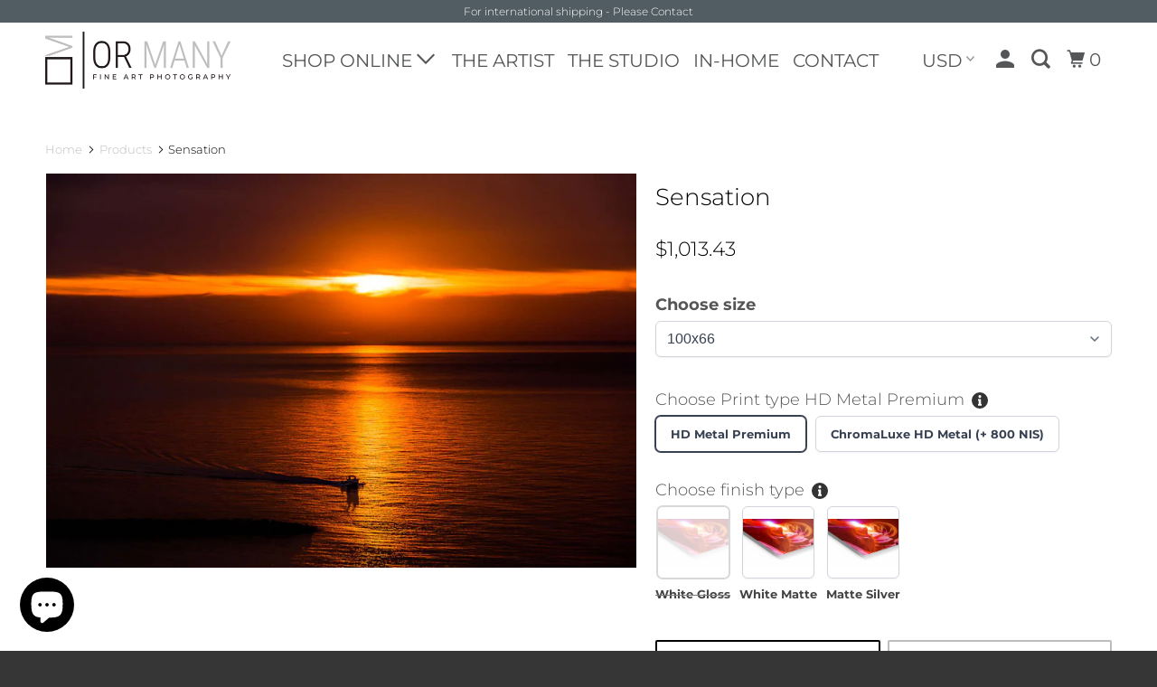

--- FILE ---
content_type: text/html; charset=utf-8
request_url: https://ormany.co.il/products/256
body_size: 39059
content:

<!DOCTYPE html>
</script>

<html class="no-js" lang="en" dir=>



  <head>
  <!-- Global site tag (gtag.js) - Google Analytics -->
<script async src="https://www.googletagmanager.com/gtag/js?id=G-G3EKYF7NJ1"></script>
<script>
  window.dataLayer = window.dataLayer || [];
  function gtag(){dataLayer.push(arguments);}
  gtag('js', new Date());

  gtag('config', 'G-G3EKYF7NJ1');
</script>
<meta name="google-site-verification" content="Dm5DlXKJp6dvktgkyMIP1MecpjgETO1wGbMXFsTSask" />
    <meta name="google-site-verification" content="fRZWGoFZV5MBIIAFMWXXAWI_GCBp-ZunFh4bT79--58" />
    <meta charset="utf-8">
    <meta http-equiv="cleartype" content="on">
    <meta name="robots" content="index,follow">

    


    

<meta name="author" content="Or Many - Fine Art Photography">
<meta property="og:url" content="https://ormany.co.il/products/256">
<meta property="og:site_name" content="Or Many - Fine Art Photography">


  <meta property="og:type" content="product">
  <meta property="og:title" content="Sensation">
  
    <meta property="og:image" content="http://ormany.co.il/cdn/shop/products/DSC6503_600x.jpg?v=1686427275">
    <meta property="og:image:secure_url" content="https://ormany.co.il/cdn/shop/products/DSC6503_600x.jpg?v=1686427275">
    
  
  <meta property="og:price:amount" content="3200">
  <meta property="og:price:currency" content="ILS">


  <meta property="og:description" content="Discover stunning art photography from Israel. Printed on HD Metal with a subframe, by artist Or Many. Elevate your space with these captivating works!">




  <meta name="twitter:site" content="@OrMany1">

<meta name="twitter:card" content="summary">

  <meta name="twitter:title" content="Sensation">
  <meta name="twitter:description" content="
Discover captivating art photography from Israel, beautifully printed on HD Metal with a glossy finish and a subframe for a modern and polished look. Each piece showcases the artistic vision of the talented photographer Or Many, capturing the essence of Israeli landscapes, culture, and people. From vibrant cityscapes to serene nature scenes, immerse yourself in the beauty and depth of Israeli art photography. Transform your space with these stunning works of art, meticulously crafted to bring life, color, and inspiration to any room. Explore the collection and bring the allure of Israel into your home or office.">
  <meta name="twitter:image" content="https://ormany.co.il/cdn/shop/products/DSC6503_240x.jpg?v=1686427275">
  <meta name="twitter:image:width" content="240">
  <meta name="twitter:image:height" content="240">



    
    

    <!-- Mobile Specific Metas -->
    <meta name="HandheldFriendly" content="True">
    <meta name="MobileOptimized" content="320">
    <meta name="viewport" content="width=device-width,initial-scale=1">
    <meta name="theme-color" content="#ffffff">
    <script>
      var theme = {
        strings:{
          languagePrefix: ''
        }
      }
    </script>

    <!-- Stylesheets for Parallax 3.5.4 -->
    <link href="//ormany.co.il/cdn/shop/t/7/assets/styles.scss.css?v=152029997486227567681767429785" rel="stylesheet" type="text/css" media="all" />

    
      <link rel="shortcut icon" type="image/x-icon" href="//ormany.co.il/cdn/shop/files/Logo_Facebook_32x32.jpg?v=1614296834">
    

    <link rel="canonical" href="https://ormany.co.il/products/256" />

    

    <script src="//ormany.co.il/cdn/shop/t/7/assets/app.js?v=132811147028030836551729841737" type="text/javascript"></script>

    <!--[if lte IE 8]>
      <link href="//ormany.co.il/cdn/shop/t/7/assets/ie.css?v=1024305471161636101624279333" rel="stylesheet" type="text/css" media="all" />
      <script src="//ormany.co.il/cdn/shop/t/7/assets/skrollr.ie.js?v=116292453382836155221624279311" type="text/javascript"></script>
    <![endif]-->

    <!-- starapps_scripts_start -->
<!-- This code is automatically managed by StarApps Studio -->
<!-- Please contact support@starapps.studio for any help -->
<script type="application/json" sa-language-info="true" data-no-instant="true">{"current_language":"en", "default_language":"en"}</script>
<script type="text/javascript" src="https://bcdn.starapps.studio/apps/vsk/or-many-fine-art-photography/script-1621501884.js?shop=or-many-fine-art-photography.myshopify.com" async></script>
<!-- starapps_scripts_end -->
<script>window.performance && window.performance.mark && window.performance.mark('shopify.content_for_header.start');</script><meta name="google-site-verification" content="oGQ8cNfvQxjS5QjTdAJ5TmsSU_Ov6S120jd4J0k2Fbc">
<meta id="shopify-digital-wallet" name="shopify-digital-wallet" content="/5207687237/digital_wallets/dialog">
<link rel="alternate" type="application/json+oembed" href="https://ormany.co.il/products/256.oembed">
<script async="async" src="/checkouts/internal/preloads.js?locale=en-IL"></script>
<script id="shopify-features" type="application/json">{"accessToken":"a38e5612c23a34356493c931860aea7c","betas":["rich-media-storefront-analytics"],"domain":"ormany.co.il","predictiveSearch":true,"shopId":5207687237,"locale":"en"}</script>
<script>var Shopify = Shopify || {};
Shopify.shop = "or-many-fine-art-photography.myshopify.com";
Shopify.locale = "en";
Shopify.currency = {"active":"ILS","rate":"1.0"};
Shopify.country = "IL";
Shopify.theme = {"name":"[Boost] Parallax | Sean Dev","id":120345034818,"schema_name":"Parallax","schema_version":"3.5.4","theme_store_id":688,"role":"main"};
Shopify.theme.handle = "null";
Shopify.theme.style = {"id":null,"handle":null};
Shopify.cdnHost = "ormany.co.il/cdn";
Shopify.routes = Shopify.routes || {};
Shopify.routes.root = "/";</script>
<script type="module">!function(o){(o.Shopify=o.Shopify||{}).modules=!0}(window);</script>
<script>!function(o){function n(){var o=[];function n(){o.push(Array.prototype.slice.apply(arguments))}return n.q=o,n}var t=o.Shopify=o.Shopify||{};t.loadFeatures=n(),t.autoloadFeatures=n()}(window);</script>
<script id="shop-js-analytics" type="application/json">{"pageType":"product"}</script>
<script defer="defer" async type="module" src="//ormany.co.il/cdn/shopifycloud/shop-js/modules/v2/client.init-shop-cart-sync_BdyHc3Nr.en.esm.js"></script>
<script defer="defer" async type="module" src="//ormany.co.il/cdn/shopifycloud/shop-js/modules/v2/chunk.common_Daul8nwZ.esm.js"></script>
<script type="module">
  await import("//ormany.co.il/cdn/shopifycloud/shop-js/modules/v2/client.init-shop-cart-sync_BdyHc3Nr.en.esm.js");
await import("//ormany.co.il/cdn/shopifycloud/shop-js/modules/v2/chunk.common_Daul8nwZ.esm.js");

  window.Shopify.SignInWithShop?.initShopCartSync?.({"fedCMEnabled":true,"windoidEnabled":true});

</script>
<script>(function() {
  var isLoaded = false;
  function asyncLoad() {
    if (isLoaded) return;
    isLoaded = true;
    var urls = ["\/\/shopify.privy.com\/widget.js?shop=or-many-fine-art-photography.myshopify.com","https:\/\/cdn.shopify.com\/s\/files\/1\/0184\/4255\/1360\/files\/whatsapp.v5.min.js?v=1645163498\u0026shop=or-many-fine-art-photography.myshopify.com","https:\/\/cdn.shopify.com\/s\/files\/1\/0052\/0768\/7237\/t\/7\/assets\/globo.filter.init.js?shop=or-many-fine-art-photography.myshopify.com","\/\/cdn.shopify.com\/proxy\/1a6702f33755a8ed2d62db69108c5b5b7aa42e1ec42c11b46cde107bcfd0a322\/shopify-script-tags.s3.eu-west-1.amazonaws.com\/smartseo\/instantpage.js?shop=or-many-fine-art-photography.myshopify.com\u0026sp-cache-control=cHVibGljLCBtYXgtYWdlPTkwMA","https:\/\/app.adoric-om.com\/adoric.js?key=bde8c7d2d997ef74da059992d61c4680\u0026shop=or-many-fine-art-photography.myshopify.com"];
    for (var i = 0; i < urls.length; i++) {
      var s = document.createElement('script');
      s.type = 'text/javascript';
      s.async = true;
      s.src = urls[i];
      var x = document.getElementsByTagName('script')[0];
      x.parentNode.insertBefore(s, x);
    }
  };
  if(window.attachEvent) {
    window.attachEvent('onload', asyncLoad);
  } else {
    window.addEventListener('load', asyncLoad, false);
  }
})();</script>
<script id="__st">var __st={"a":5207687237,"offset":7200,"reqid":"d5fa34fd-7b9b-4088-9406-8b8563ec390f-1768996900","pageurl":"ormany.co.il\/products\/256","u":"1142e585203a","p":"product","rtyp":"product","rid":4112115269701};</script>
<script>window.ShopifyPaypalV4VisibilityTracking = true;</script>
<script id="captcha-bootstrap">!function(){'use strict';const t='contact',e='account',n='new_comment',o=[[t,t],['blogs',n],['comments',n],[t,'customer']],c=[[e,'customer_login'],[e,'guest_login'],[e,'recover_customer_password'],[e,'create_customer']],r=t=>t.map((([t,e])=>`form[action*='/${t}']:not([data-nocaptcha='true']) input[name='form_type'][value='${e}']`)).join(','),a=t=>()=>t?[...document.querySelectorAll(t)].map((t=>t.form)):[];function s(){const t=[...o],e=r(t);return a(e)}const i='password',u='form_key',d=['recaptcha-v3-token','g-recaptcha-response','h-captcha-response',i],f=()=>{try{return window.sessionStorage}catch{return}},m='__shopify_v',_=t=>t.elements[u];function p(t,e,n=!1){try{const o=window.sessionStorage,c=JSON.parse(o.getItem(e)),{data:r}=function(t){const{data:e,action:n}=t;return t[m]||n?{data:e,action:n}:{data:t,action:n}}(c);for(const[e,n]of Object.entries(r))t.elements[e]&&(t.elements[e].value=n);n&&o.removeItem(e)}catch(o){console.error('form repopulation failed',{error:o})}}const l='form_type',E='cptcha';function T(t){t.dataset[E]=!0}const w=window,h=w.document,L='Shopify',v='ce_forms',y='captcha';let A=!1;((t,e)=>{const n=(g='f06e6c50-85a8-45c8-87d0-21a2b65856fe',I='https://cdn.shopify.com/shopifycloud/storefront-forms-hcaptcha/ce_storefront_forms_captcha_hcaptcha.v1.5.2.iife.js',D={infoText:'Protected by hCaptcha',privacyText:'Privacy',termsText:'Terms'},(t,e,n)=>{const o=w[L][v],c=o.bindForm;if(c)return c(t,g,e,D).then(n);var r;o.q.push([[t,g,e,D],n]),r=I,A||(h.body.append(Object.assign(h.createElement('script'),{id:'captcha-provider',async:!0,src:r})),A=!0)});var g,I,D;w[L]=w[L]||{},w[L][v]=w[L][v]||{},w[L][v].q=[],w[L][y]=w[L][y]||{},w[L][y].protect=function(t,e){n(t,void 0,e),T(t)},Object.freeze(w[L][y]),function(t,e,n,w,h,L){const[v,y,A,g]=function(t,e,n){const i=e?o:[],u=t?c:[],d=[...i,...u],f=r(d),m=r(i),_=r(d.filter((([t,e])=>n.includes(e))));return[a(f),a(m),a(_),s()]}(w,h,L),I=t=>{const e=t.target;return e instanceof HTMLFormElement?e:e&&e.form},D=t=>v().includes(t);t.addEventListener('submit',(t=>{const e=I(t);if(!e)return;const n=D(e)&&!e.dataset.hcaptchaBound&&!e.dataset.recaptchaBound,o=_(e),c=g().includes(e)&&(!o||!o.value);(n||c)&&t.preventDefault(),c&&!n&&(function(t){try{if(!f())return;!function(t){const e=f();if(!e)return;const n=_(t);if(!n)return;const o=n.value;o&&e.removeItem(o)}(t);const e=Array.from(Array(32),(()=>Math.random().toString(36)[2])).join('');!function(t,e){_(t)||t.append(Object.assign(document.createElement('input'),{type:'hidden',name:u})),t.elements[u].value=e}(t,e),function(t,e){const n=f();if(!n)return;const o=[...t.querySelectorAll(`input[type='${i}']`)].map((({name:t})=>t)),c=[...d,...o],r={};for(const[a,s]of new FormData(t).entries())c.includes(a)||(r[a]=s);n.setItem(e,JSON.stringify({[m]:1,action:t.action,data:r}))}(t,e)}catch(e){console.error('failed to persist form',e)}}(e),e.submit())}));const S=(t,e)=>{t&&!t.dataset[E]&&(n(t,e.some((e=>e===t))),T(t))};for(const o of['focusin','change'])t.addEventListener(o,(t=>{const e=I(t);D(e)&&S(e,y())}));const B=e.get('form_key'),M=e.get(l),P=B&&M;t.addEventListener('DOMContentLoaded',(()=>{const t=y();if(P)for(const e of t)e.elements[l].value===M&&p(e,B);[...new Set([...A(),...v().filter((t=>'true'===t.dataset.shopifyCaptcha))])].forEach((e=>S(e,t)))}))}(h,new URLSearchParams(w.location.search),n,t,e,['guest_login'])})(!0,!0)}();</script>
<script integrity="sha256-4kQ18oKyAcykRKYeNunJcIwy7WH5gtpwJnB7kiuLZ1E=" data-source-attribution="shopify.loadfeatures" defer="defer" src="//ormany.co.il/cdn/shopifycloud/storefront/assets/storefront/load_feature-a0a9edcb.js" crossorigin="anonymous"></script>
<script data-source-attribution="shopify.dynamic_checkout.dynamic.init">var Shopify=Shopify||{};Shopify.PaymentButton=Shopify.PaymentButton||{isStorefrontPortableWallets:!0,init:function(){window.Shopify.PaymentButton.init=function(){};var t=document.createElement("script");t.src="https://ormany.co.il/cdn/shopifycloud/portable-wallets/latest/portable-wallets.en.js",t.type="module",document.head.appendChild(t)}};
</script>
<script data-source-attribution="shopify.dynamic_checkout.buyer_consent">
  function portableWalletsHideBuyerConsent(e){var t=document.getElementById("shopify-buyer-consent"),n=document.getElementById("shopify-subscription-policy-button");t&&n&&(t.classList.add("hidden"),t.setAttribute("aria-hidden","true"),n.removeEventListener("click",e))}function portableWalletsShowBuyerConsent(e){var t=document.getElementById("shopify-buyer-consent"),n=document.getElementById("shopify-subscription-policy-button");t&&n&&(t.classList.remove("hidden"),t.removeAttribute("aria-hidden"),n.addEventListener("click",e))}window.Shopify?.PaymentButton&&(window.Shopify.PaymentButton.hideBuyerConsent=portableWalletsHideBuyerConsent,window.Shopify.PaymentButton.showBuyerConsent=portableWalletsShowBuyerConsent);
</script>
<script>
  function portableWalletsCleanup(e){e&&e.src&&console.error("Failed to load portable wallets script "+e.src);var t=document.querySelectorAll("shopify-accelerated-checkout .shopify-payment-button__skeleton, shopify-accelerated-checkout-cart .wallet-cart-button__skeleton"),e=document.getElementById("shopify-buyer-consent");for(let e=0;e<t.length;e++)t[e].remove();e&&e.remove()}function portableWalletsNotLoadedAsModule(e){e instanceof ErrorEvent&&"string"==typeof e.message&&e.message.includes("import.meta")&&"string"==typeof e.filename&&e.filename.includes("portable-wallets")&&(window.removeEventListener("error",portableWalletsNotLoadedAsModule),window.Shopify.PaymentButton.failedToLoad=e,"loading"===document.readyState?document.addEventListener("DOMContentLoaded",window.Shopify.PaymentButton.init):window.Shopify.PaymentButton.init())}window.addEventListener("error",portableWalletsNotLoadedAsModule);
</script>

<script type="module" src="https://ormany.co.il/cdn/shopifycloud/portable-wallets/latest/portable-wallets.en.js" onError="portableWalletsCleanup(this)" crossorigin="anonymous"></script>
<script nomodule>
  document.addEventListener("DOMContentLoaded", portableWalletsCleanup);
</script>

<link id="shopify-accelerated-checkout-styles" rel="stylesheet" media="screen" href="https://ormany.co.il/cdn/shopifycloud/portable-wallets/latest/accelerated-checkout-backwards-compat.css" crossorigin="anonymous">
<style id="shopify-accelerated-checkout-cart">
        #shopify-buyer-consent {
  margin-top: 1em;
  display: inline-block;
  width: 100%;
}

#shopify-buyer-consent.hidden {
  display: none;
}

#shopify-subscription-policy-button {
  background: none;
  border: none;
  padding: 0;
  text-decoration: underline;
  font-size: inherit;
  cursor: pointer;
}

#shopify-subscription-policy-button::before {
  box-shadow: none;
}

      </style>

<script>window.performance && window.performance.mark && window.performance.mark('shopify.content_for_header.end');</script>

    <noscript>
      <style>

        .slides > li:first-child { display: block; }
        .image__fallback {
          width: 100vw;
          display: block !important;
          max-width: 100vw !important;
          margin-bottom: 0;
        }
        .image__fallback + .hsContainer__image {
          display: none !important;
        }
        .hsContainer {
          height: auto !important;
        }
        .no-js-only {
          display: inherit !important;
        }
        .icon-cart.cart-button {
          display: none;
        }
        .lazyload,
        .cart_page_image img {
          opacity: 1;
          -webkit-filter: blur(0);
          filter: blur(0);
        }
        .bcg .hsContent {
          background-color: transparent;
        }
        .animate_right,
        .animate_left,
        .animate_up,
        .animate_down {
          opacity: 1;
        }
        .flexslider .slides>li {
          display: block;
        }
        .product_section .product_form {
          opacity: 1;
        }
        .multi_select,
        form .select {
          display: block !important;
        }
        .swatch_options {
          display: none;
        }
      </style>
    </noscript>




<!-- GSSTART CFP code start. Do not change -->
<script type="text/javascript"> gsProductId = "4112115269701"; gsCustomerId = ""; gsShopName = "or-many-fine-art-photography.myshopify.com";   gsProductName = "Sensation";
  gsProductHandle = "256"; gsProductPrice = "320000";  gsProductImage = "//ormany.co.il/cdn/shop/products/DSC6503_small.jpg?v=1686427275"; </script><script type="text/javascript" charset="utf-8" src="https://gravity-software.com/js/shopify/cfp_refactored10142.js?v=7161fd61a9c23e4d91b4a83d3860095b"></script> <link rel="stylesheet" href="https://gravity-software.com/js/shopify/jqueryui/jquery-uinew.min10142.css?v=7161fd61a9c23e4d91b4a83d3860095b"/> 
<!-- CFP code end. Do not change GSEND -->  <script async src="https://disablerightclick.upsell-apps.com/script_tag.js?shop=or-many-fine-art-photography.myshopify.com"></script>







   <script type="text/javascript">
  window.Adoric_State = window.Adoric_State || {};
  window.Adoric_State.shop = {
    permanent_domain: 'or-many-fine-art-photography.myshopify.com',
    currency: "ILS",
    money_format: "{{amount_no_decimals}} NIS",
    id: 5207687237
  };
  
  window.Adoric_State.pageTitle = 'Sensation'
  window.Adoric_State.template = 'product';
  window.Adoric_State.cart = {};

  

  const ADORIC_RECENTRLY_VIEWED_PRODUCT_KEY = '_adoricRecentlyViewed';
  window.Adoric_State.counters = ["#CartCount span:first-child","#Cartcount",".cart-counter",".cart-count-bubble span:first-child",".number-wrapper .number",".header-cart__count",".cart-link .cartCountN",".cart-button span:first-child","#cartCount",".cart_count","a[href=\"/cart\"] span:not([class])","a[href=\"/cart\"] span[class^=\"count\"]","a[href=\"/cart\"] span[class$=\"Count\"]"]
  const ADORIC_SAVED_PRODUCTS_COUNT = 16;

  window.Adoric_State.getRecentlyViewed = async () => {
    const storageData = JSON.parse(localStorage.getItem(ADORIC_RECENTRLY_VIEWED_PRODUCT_KEY)) || [];
    const handles = window.Adoric_State.product 
      ? storageData.filter(item => item.id !== window.Adoric_State.product.id).map(({ handle }) => handle)
      : storageData.map(({ handle }) => handle);

    return fetch(window.Shopify.routes.root + `search?view=view-adoric-json&q=${handles.join(',')}`)
      .then(response => response.json());
  }

  const variantsMapper = (variant, product) => {
    const variantData =  {
      variantId: variant.id,
      productId: product.id,
      price: variant.price ? variant.price / 100 : null,
      comparePrice: variant.compare_at_price ? variant.compare_at_price / 100 : null,
      title: variant.title || product.title,
      image: null,
      imageAlt: null
    };

    if (variant.featured_image) {
      variantData.image = variant.featured_image.src;
      variantData.imageAlt = variant.featured_image.alt;
    } else {
      const image = product.media.find(file => file.media_type === 'image');

      if (image) {
        variantData.image = image.src;
        variantData.imageAlt = image.alt;
      }
    }

    return variantData;
  }

  window.Adoric_State.formatProducts = (products) => {
    return products.map(product => {
      const productData = {
        productId: product.item.id,
        title: product.item.title,
        handle: product.item.handle,
        description: product.trm.description
      };

      if (product.item.variants.length === 1) {
        productData.hasOneVariant = true;
        productData.variant = variantsMapper(product.item.variants[0], product.item);
      } else {
        productData.variants = product.item.variants.map(variant => variantsMapper(variant, product.item));
      }
      
      return productData;
    });
  }

  window.Adoric_State.getProductsByHandles = (handles) => {
      return fetch(window.Shopify.routes.root + `search?view=view-adoric-json&q=${handles.join(',')}`)
        .then(response => response.json());
  }

  window.Adoric_State.recentlyRecommendation = async () => {
    const { products } = await window.Adoric_State.getRecentlyViewed();

    return window.Adoric_State.formatProducts(products);
  }

  
    if (window.Adoric_State.template == 'product'){
      window.Adoric_State.product = {"id":4112115269701,"title":"Sensation","handle":"256","description":"\nDiscover captivating art photography from Israel, beautifully printed on HD Metal with a glossy finish and a subframe for a modern and polished look. Each piece showcases the artistic vision of the talented photographer Or Many, capturing the essence of Israeli landscapes, culture, and people. From vibrant cityscapes to serene nature scenes, immerse yourself in the beauty and depth of Israeli art photography. Transform your space with these stunning works of art, meticulously crafted to bring life, color, and inspiration to any room. Explore the collection and bring the allure of Israel into your home or office.","published_at":"2019-09-22T21:45:43+03:00","created_at":"2019-09-22T21:45:43+03:00","vendor":"Or Many - Fine Art Photography","type":"HD Metal Print Gloss White","tags":["Black","Clouds","Israel","Landscape","Orange","Sea","Sun","Sunset","Tel Aviv"],"price":320000,"price_min":320000,"price_max":720000,"available":true,"price_varies":true,"compare_at_price":null,"compare_at_price_min":0,"compare_at_price_max":0,"compare_at_price_varies":false,"variants":[{"id":30179126870085,"title":"100x66","option1":"100x66","option2":null,"option3":null,"sku":null,"requires_shipping":true,"taxable":true,"featured_image":null,"available":true,"name":"Sensation - 100x66","public_title":"100x66","options":["100x66"],"price":320000,"weight":6700,"compare_at_price":null,"inventory_management":"shopify","barcode":null,"requires_selling_plan":false,"selling_plan_allocations":[]},{"id":30179126902853,"title":"120x80","option1":"120x80","option2":null,"option3":null,"sku":null,"requires_shipping":true,"taxable":true,"featured_image":null,"available":true,"name":"Sensation - 120x80","public_title":"120x80","options":["120x80"],"price":400000,"weight":9360,"compare_at_price":null,"inventory_management":"shopify","barcode":null,"requires_selling_plan":false,"selling_plan_allocations":[]},{"id":30179126935621,"title":"150x100","option1":"150x100","option2":null,"option3":null,"sku":null,"requires_shipping":true,"taxable":true,"featured_image":null,"available":true,"name":"Sensation - 150x100","public_title":"150x100","options":["150x100"],"price":640000,"weight":14080,"compare_at_price":null,"inventory_management":"shopify","barcode":null,"requires_selling_plan":false,"selling_plan_allocations":[]},{"id":32507564589122,"title":"160x105","option1":"160x105","option2":null,"option3":null,"sku":null,"requires_shipping":true,"taxable":true,"featured_image":null,"available":true,"name":"Sensation - 160x105","public_title":"160x105","options":["160x105"],"price":720000,"weight":15640,"compare_at_price":null,"inventory_management":"shopify","barcode":null,"requires_selling_plan":false,"selling_plan_allocations":[]}],"images":["\/\/ormany.co.il\/cdn\/shop\/products\/DSC6503.jpg?v=1686427275"],"featured_image":"\/\/ormany.co.il\/cdn\/shop\/products\/DSC6503.jpg?v=1686427275","options":["Size"],"media":[{"alt":null,"id":775702577221,"position":1,"preview_image":{"aspect_ratio":1.498,"height":801,"width":1200,"src":"\/\/ormany.co.il\/cdn\/shop\/products\/DSC6503.jpg?v=1686427275"},"aspect_ratio":1.498,"height":801,"media_type":"image","src":"\/\/ormany.co.il\/cdn\/shop\/products\/DSC6503.jpg?v=1686427275","width":1200}],"requires_selling_plan":false,"selling_plan_groups":[],"content":"\nDiscover captivating art photography from Israel, beautifully printed on HD Metal with a glossy finish and a subframe for a modern and polished look. Each piece showcases the artistic vision of the talented photographer Or Many, capturing the essence of Israeli landscapes, culture, and people. From vibrant cityscapes to serene nature scenes, immerse yourself in the beauty and depth of Israeli art photography. Transform your space with these stunning works of art, meticulously crafted to bring life, color, and inspiration to any room. Explore the collection and bring the allure of Israel into your home or office."};
  
      function setProductAsViewed() {
        const oldProductsStr = localStorage.getItem(ADORIC_RECENTRLY_VIEWED_PRODUCT_KEY);
        if (!oldProductsStr) {
          return localStorage.setItem(
            ADORIC_RECENTRLY_VIEWED_PRODUCT_KEY, 
            JSON.stringify([{ id: window.Adoric_State.product.id, handle: window.Adoric_State.product.handle }])
          );
        }

        const oldProducts = JSON.parse(oldProductsStr)
            .filter(oldProduct => oldProduct.id !== window.Adoric_State.product.id);

        oldProducts.unshift({ id: window.Adoric_State.product.id, handle: window.Adoric_State.product.handle });

        const newProducts = oldProducts.slice(0, ADORIC_SAVED_PRODUCTS_COUNT);

        localStorage.setItem(
            ADORIC_RECENTRLY_VIEWED_PRODUCT_KEY, 
            JSON.stringify(newProducts)
          );
      }

      setProductAsViewed();

    }
  


</script>
 

<!-- BEGIN app block: shopify://apps/pagefly-page-builder/blocks/app-embed/83e179f7-59a0-4589-8c66-c0dddf959200 -->

<!-- BEGIN app snippet: pagefly-cro-ab-testing-main -->







<script>
  ;(function () {
    const url = new URL(window.location)
    const viewParam = url.searchParams.get('view')
    if (viewParam && viewParam.includes('variant-pf-')) {
      url.searchParams.set('pf_v', viewParam)
      url.searchParams.delete('view')
      window.history.replaceState({}, '', url)
    }
  })()
</script>



<script type='module'>
  
  window.PAGEFLY_CRO = window.PAGEFLY_CRO || {}

  window.PAGEFLY_CRO['data_debug'] = {
    original_template_suffix: "description-bottom",
    allow_ab_test: false,
    ab_test_start_time: 0,
    ab_test_end_time: 0,
    today_date_time: 1768996900000,
  }
  window.PAGEFLY_CRO['GA4'] = { enabled: false}
</script>

<!-- END app snippet -->








  <script src='https://cdn.shopify.com/extensions/019bb4f9-aed6-78a3-be91-e9d44663e6bf/pagefly-page-builder-215/assets/pagefly-helper.js' defer='defer'></script>

  <script src='https://cdn.shopify.com/extensions/019bb4f9-aed6-78a3-be91-e9d44663e6bf/pagefly-page-builder-215/assets/pagefly-general-helper.js' defer='defer'></script>

  <script src='https://cdn.shopify.com/extensions/019bb4f9-aed6-78a3-be91-e9d44663e6bf/pagefly-page-builder-215/assets/pagefly-snap-slider.js' defer='defer'></script>

  <script src='https://cdn.shopify.com/extensions/019bb4f9-aed6-78a3-be91-e9d44663e6bf/pagefly-page-builder-215/assets/pagefly-slideshow-v3.js' defer='defer'></script>

  <script src='https://cdn.shopify.com/extensions/019bb4f9-aed6-78a3-be91-e9d44663e6bf/pagefly-page-builder-215/assets/pagefly-slideshow-v4.js' defer='defer'></script>

  <script src='https://cdn.shopify.com/extensions/019bb4f9-aed6-78a3-be91-e9d44663e6bf/pagefly-page-builder-215/assets/pagefly-glider.js' defer='defer'></script>

  <script src='https://cdn.shopify.com/extensions/019bb4f9-aed6-78a3-be91-e9d44663e6bf/pagefly-page-builder-215/assets/pagefly-slideshow-v1-v2.js' defer='defer'></script>

  <script src='https://cdn.shopify.com/extensions/019bb4f9-aed6-78a3-be91-e9d44663e6bf/pagefly-page-builder-215/assets/pagefly-product-media.js' defer='defer'></script>

  <script src='https://cdn.shopify.com/extensions/019bb4f9-aed6-78a3-be91-e9d44663e6bf/pagefly-page-builder-215/assets/pagefly-product.js' defer='defer'></script>


<script id='pagefly-helper-data' type='application/json'>
  {
    "page_optimization": {
      "assets_prefetching": false
    },
    "elements_asset_mapper": {
      "Accordion": "https://cdn.shopify.com/extensions/019bb4f9-aed6-78a3-be91-e9d44663e6bf/pagefly-page-builder-215/assets/pagefly-accordion.js",
      "Accordion3": "https://cdn.shopify.com/extensions/019bb4f9-aed6-78a3-be91-e9d44663e6bf/pagefly-page-builder-215/assets/pagefly-accordion3.js",
      "CountDown": "https://cdn.shopify.com/extensions/019bb4f9-aed6-78a3-be91-e9d44663e6bf/pagefly-page-builder-215/assets/pagefly-countdown.js",
      "GMap1": "https://cdn.shopify.com/extensions/019bb4f9-aed6-78a3-be91-e9d44663e6bf/pagefly-page-builder-215/assets/pagefly-gmap.js",
      "GMap2": "https://cdn.shopify.com/extensions/019bb4f9-aed6-78a3-be91-e9d44663e6bf/pagefly-page-builder-215/assets/pagefly-gmap.js",
      "GMapBasicV2": "https://cdn.shopify.com/extensions/019bb4f9-aed6-78a3-be91-e9d44663e6bf/pagefly-page-builder-215/assets/pagefly-gmap.js",
      "GMapAdvancedV2": "https://cdn.shopify.com/extensions/019bb4f9-aed6-78a3-be91-e9d44663e6bf/pagefly-page-builder-215/assets/pagefly-gmap.js",
      "HTML.Video": "https://cdn.shopify.com/extensions/019bb4f9-aed6-78a3-be91-e9d44663e6bf/pagefly-page-builder-215/assets/pagefly-htmlvideo.js",
      "HTML.Video2": "https://cdn.shopify.com/extensions/019bb4f9-aed6-78a3-be91-e9d44663e6bf/pagefly-page-builder-215/assets/pagefly-htmlvideo2.js",
      "HTML.Video3": "https://cdn.shopify.com/extensions/019bb4f9-aed6-78a3-be91-e9d44663e6bf/pagefly-page-builder-215/assets/pagefly-htmlvideo2.js",
      "BackgroundVideo": "https://cdn.shopify.com/extensions/019bb4f9-aed6-78a3-be91-e9d44663e6bf/pagefly-page-builder-215/assets/pagefly-htmlvideo2.js",
      "Instagram": "https://cdn.shopify.com/extensions/019bb4f9-aed6-78a3-be91-e9d44663e6bf/pagefly-page-builder-215/assets/pagefly-instagram.js",
      "Instagram2": "https://cdn.shopify.com/extensions/019bb4f9-aed6-78a3-be91-e9d44663e6bf/pagefly-page-builder-215/assets/pagefly-instagram.js",
      "Insta3": "https://cdn.shopify.com/extensions/019bb4f9-aed6-78a3-be91-e9d44663e6bf/pagefly-page-builder-215/assets/pagefly-instagram3.js",
      "Tabs": "https://cdn.shopify.com/extensions/019bb4f9-aed6-78a3-be91-e9d44663e6bf/pagefly-page-builder-215/assets/pagefly-tab.js",
      "Tabs3": "https://cdn.shopify.com/extensions/019bb4f9-aed6-78a3-be91-e9d44663e6bf/pagefly-page-builder-215/assets/pagefly-tab3.js",
      "ProductBox": "https://cdn.shopify.com/extensions/019bb4f9-aed6-78a3-be91-e9d44663e6bf/pagefly-page-builder-215/assets/pagefly-cart.js",
      "FBPageBox2": "https://cdn.shopify.com/extensions/019bb4f9-aed6-78a3-be91-e9d44663e6bf/pagefly-page-builder-215/assets/pagefly-facebook.js",
      "FBLikeButton2": "https://cdn.shopify.com/extensions/019bb4f9-aed6-78a3-be91-e9d44663e6bf/pagefly-page-builder-215/assets/pagefly-facebook.js",
      "TwitterFeed2": "https://cdn.shopify.com/extensions/019bb4f9-aed6-78a3-be91-e9d44663e6bf/pagefly-page-builder-215/assets/pagefly-twitter.js",
      "Paragraph4": "https://cdn.shopify.com/extensions/019bb4f9-aed6-78a3-be91-e9d44663e6bf/pagefly-page-builder-215/assets/pagefly-paragraph4.js",

      "AliReviews": "https://cdn.shopify.com/extensions/019bb4f9-aed6-78a3-be91-e9d44663e6bf/pagefly-page-builder-215/assets/pagefly-3rd-elements.js",
      "BackInStock": "https://cdn.shopify.com/extensions/019bb4f9-aed6-78a3-be91-e9d44663e6bf/pagefly-page-builder-215/assets/pagefly-3rd-elements.js",
      "GloboBackInStock": "https://cdn.shopify.com/extensions/019bb4f9-aed6-78a3-be91-e9d44663e6bf/pagefly-page-builder-215/assets/pagefly-3rd-elements.js",
      "GrowaveWishlist": "https://cdn.shopify.com/extensions/019bb4f9-aed6-78a3-be91-e9d44663e6bf/pagefly-page-builder-215/assets/pagefly-3rd-elements.js",
      "InfiniteOptionsShopPad": "https://cdn.shopify.com/extensions/019bb4f9-aed6-78a3-be91-e9d44663e6bf/pagefly-page-builder-215/assets/pagefly-3rd-elements.js",
      "InkybayProductPersonalizer": "https://cdn.shopify.com/extensions/019bb4f9-aed6-78a3-be91-e9d44663e6bf/pagefly-page-builder-215/assets/pagefly-3rd-elements.js",
      "LimeSpot": "https://cdn.shopify.com/extensions/019bb4f9-aed6-78a3-be91-e9d44663e6bf/pagefly-page-builder-215/assets/pagefly-3rd-elements.js",
      "Loox": "https://cdn.shopify.com/extensions/019bb4f9-aed6-78a3-be91-e9d44663e6bf/pagefly-page-builder-215/assets/pagefly-3rd-elements.js",
      "Opinew": "https://cdn.shopify.com/extensions/019bb4f9-aed6-78a3-be91-e9d44663e6bf/pagefly-page-builder-215/assets/pagefly-3rd-elements.js",
      "Powr": "https://cdn.shopify.com/extensions/019bb4f9-aed6-78a3-be91-e9d44663e6bf/pagefly-page-builder-215/assets/pagefly-3rd-elements.js",
      "ProductReviews": "https://cdn.shopify.com/extensions/019bb4f9-aed6-78a3-be91-e9d44663e6bf/pagefly-page-builder-215/assets/pagefly-3rd-elements.js",
      "PushOwl": "https://cdn.shopify.com/extensions/019bb4f9-aed6-78a3-be91-e9d44663e6bf/pagefly-page-builder-215/assets/pagefly-3rd-elements.js",
      "ReCharge": "https://cdn.shopify.com/extensions/019bb4f9-aed6-78a3-be91-e9d44663e6bf/pagefly-page-builder-215/assets/pagefly-3rd-elements.js",
      "Rivyo": "https://cdn.shopify.com/extensions/019bb4f9-aed6-78a3-be91-e9d44663e6bf/pagefly-page-builder-215/assets/pagefly-3rd-elements.js",
      "TrackingMore": "https://cdn.shopify.com/extensions/019bb4f9-aed6-78a3-be91-e9d44663e6bf/pagefly-page-builder-215/assets/pagefly-3rd-elements.js",
      "Vitals": "https://cdn.shopify.com/extensions/019bb4f9-aed6-78a3-be91-e9d44663e6bf/pagefly-page-builder-215/assets/pagefly-3rd-elements.js",
      "Wiser": "https://cdn.shopify.com/extensions/019bb4f9-aed6-78a3-be91-e9d44663e6bf/pagefly-page-builder-215/assets/pagefly-3rd-elements.js"
    },
    "custom_elements_mapper": {
      "pf-click-action-element": "https://cdn.shopify.com/extensions/019bb4f9-aed6-78a3-be91-e9d44663e6bf/pagefly-page-builder-215/assets/pagefly-click-action-element.js",
      "pf-dialog-element": "https://cdn.shopify.com/extensions/019bb4f9-aed6-78a3-be91-e9d44663e6bf/pagefly-page-builder-215/assets/pagefly-dialog-element.js"
    }
  }
</script>


<!-- END app block --><!-- BEGIN app block: shopify://apps/menulock-disable-right-click/blocks/menulock/1342e2cd-2ecf-46e6-ad53-7e2e0211e393 --><script>
if (!window.__menulock_initialized) {
  window.__menulock_initialized = true;

  const isMobile = window.navigator.userAgent.match(/mobi/i);
  if (!isMobile) {

    

    // disable_right_click_text
    

    // disable_right_click_img
    
        document.addEventListener("mousedown", function(event) {
          if ((event.target || event.srcElement).tagName.toLowerCase() === "img") {
            // Middle-click to open in new tab
            if (event.which == 2) {
              event.preventDefault();
            }
          }
        });
        document.addEventListener("contextmenu", function(event) {
          if ((event.target || event.srcElement).tagName.toLowerCase() === "img") {
            event.preventDefault();
          }
        });
        // Drag and drop <img> elements
        const imageDragStyle = document.createElement("style");
        imageDragStyle.type = "text/css";
        imageDragStyle.innerHTML = 'img {' +
            '-webkit-user-drag: none;' +
            'user-drag: none;' +
          '}';
        document.head.appendChild(imageDragStyle);
        const disableDragAndDrop = function(){
          document.body.setAttribute("ondragstart", "return false;");
          document.body.setAttribute("ondrop", "return false;");
        };
        if (document.readyState === "complete" || document.readyState === "interactive") {
          disableDragAndDrop();
        } else {
          document.addEventListener("DOMContentLoaded", disableDragAndDrop);
        }
    

    // disable_right_click_bg_img
    
        document.addEventListener("contextmenu", function(event) {
          if ((event.target || event.srcElement).style.backgroundImage) {
            event.preventDefault();
          }
        });
    

    // disable_cut_copy 
    
  } else {
    // disable_select_mobile
    

    // disable_image_select_mobile
    
        const imageSelectStyle = document.createElement("style");
        imageSelectStyle.type = "text/css";
        imageSelectStyle.innerHTML = 'img {' +
            '-webkit-touch-callout: none;' +
            '-webkit-user-select: none;' +
            '-khtml-user-select: none;' +
            '-moz-user-select: none;' +
            '-ms-user-select: none;' +
            'user-select: none;' +
            'pointer-events: none;' +
          '}' +
          /* In the case: <a href=''><img /></a>, pointer-events: none will
          break links. E.g. carousel on https://andwelldressed.com/ */
          'a > img {' +
            'pointer-events: auto;' +
          '}' +
          /* Specific fix for FlexSlider: http://flexslider.woothemes.com/thumbnail-controlnav.html
          Used on e.g. https://www.uniquekidz.shop/collections/nicu-boy-sleepers/products/itty-bitty-baby-classic-hooded-cuddler-blue
          and attaches click events directly on the image. This requires pointer
          events to work. */
          '.flex-control-thumbs li > img {' +
            'pointer-events: auto;' +
          '}' +
          /* Specific fix for ryviu, to make product review thumbnails 
          tappable on mobile. Used on e.g. https://everimports.com/products/fone-sem-fio-ultra-led */
          'ryviu-widget li > img {' +
            'pointer-events: auto;' +
          '}';
        document.head.appendChild(imageSelectStyle);

        document.addEventListener("contextmenu", function(event) {
          if ((event.target || event.srcElement).tagName.toLowerCase() === "img") {
            event.preventDefault();
          }
        });
    
  }
}
</script>

<!-- END app block --><!-- BEGIN app block: shopify://apps/smart-seo/blocks/smartseo/7b0a6064-ca2e-4392-9a1d-8c43c942357b --><meta name="smart-seo-integrated" content="true" /><!-- metatagsSavedToSEOFields: false --><!-- BEGIN app snippet: smartseo.custom.schemas.jsonld --><!-- END app snippet --><!-- BEGIN app snippet: smartseo.product.metatags --><!-- product_seo_template_metafield:  --><title>Sensation</title>
<meta name="description" content="Discover stunning art photography from Israel. Printed on HD Metal with a subframe, by artist Or Many. Elevate your space with these captivating works!" />
<meta name="smartseo-timestamp" content="0" /><!-- END app snippet --><!-- END app block --><!-- BEGIN app block: shopify://apps/smart-filter-search/blocks/app-embed/5cc1944c-3014-4a2a-af40-7d65abc0ef73 --><link href="https://cdn.shopify.com/extensions/019bdedd-4e57-79a0-b131-b44f39813278/smart-product-filters-613/assets/globo.filter.min.js" as="script" rel="preload">
<link rel="preconnect" href="https://filter-x2.globo.io" crossorigin>
<link rel="dns-prefetch" href="https://filter-x2.globo.io"><link rel="stylesheet" href="https://cdn.shopify.com/extensions/019bdedd-4e57-79a0-b131-b44f39813278/smart-product-filters-613/assets/globo.search.css" media="print" onload="this.media='all'">

<meta id="search_terms_value" content="" />
<!-- BEGIN app snippet: global.variables --><script>
  window.shopCurrency = "ILS";
  window.shopCountry = "IL";
  window.shopLanguageCode = "en";

  window.currentCurrency = "ILS";
  window.currentCountry = "IL";
  window.currentLanguageCode = "en";

  window.shopCustomer = false

  window.useCustomTreeTemplate = false;
  window.useCustomProductTemplate = false;

  window.GloboFilterRequestOrigin = "https://ormany.co.il";
  window.GloboFilterShopifyDomain = "or-many-fine-art-photography.myshopify.com";
  window.GloboFilterSFAT = "";
  window.GloboFilterSFApiVersion = "2025-04";
  window.GloboFilterProxyPath = "/apps/globofilters";
  window.GloboFilterRootUrl = "";
  window.GloboFilterTranslation = {"search":{"suggestions":"Suggestions","collections":"Collections","pages":"Pages","product":"Product","products":"Products","view_all":"Search for","view_all_products":"View all products","not_found":"Sorry, nothing found for","product_not_found":"No products were found","no_result_keywords_suggestions_title":"Popular searches","no_result_products_suggestions_title":"However, You may like","zero_character_keywords_suggestions_title":"Suggestions","zero_character_popular_searches_title":"Popular searches","zero_character_products_suggestions_title":"Trending products"},"form":{"heading":"Search products","select":"-- Select --","search":"Search","submit":"Search","clear":"Clear"},"filter":{"filter_by":"Filter By","clear_all":"Clear All","view":"View","clear":"Clear","in_stock":"In Stock","out_of_stock":"Out of Stock","ready_to_ship":"Ready to ship","search":"Search options","choose_values":"Choose values"},"sort":{"sort_by":"Sort By","manually":"Featured","availability_in_stock_first":"Availability","relevance":"Relevance","best_selling":"Best Selling","alphabetically_a_z":"Alphabetically, A-Z","alphabetically_z_a":"Alphabetically, Z-A","price_low_to_high":"Price, low to high","price_high_to_low":"Price, high to low","date_new_to_old":"Date, new to old","date_old_to_new":"Date, old to new","sale_off":"% Sale off"},"product":{"add_to_cart":"Add to cart","unavailable":"Unavailable","sold_out":"Sold out","sale":"Sale","load_more":"Load more","limit":"Show","search":"Search products","no_results":"Sorry, there are no products in this collection"}};
  window.isMultiCurrency =false;
  window.globoEmbedFilterAssetsUrl = 'https://cdn.shopify.com/extensions/019bdedd-4e57-79a0-b131-b44f39813278/smart-product-filters-613/assets/';
  window.assetsUrl = window.globoEmbedFilterAssetsUrl;
  window.GloboMoneyFormat = "{{amount_no_decimals}} NIS";
</script><!-- END app snippet -->
<script type="text/javascript" hs-ignore data-ccm-injected>
document.getElementsByTagName('html')[0].classList.add('spf-filter-loading', 'spf-has-filter');
window.enabledEmbedFilter = true;
window.sortByRelevance = false;
window.moneyFormat = "{{amount_no_decimals}} NIS";
window.GloboMoneyWithCurrencyFormat = "{{ amount_no_decimals}} NIS";
window.filesUrl = '//ormany.co.il/cdn/shop/files/';
window.GloboThemesInfo ={"122838319170":{"id":122838319170,"name":"Updated copy of Parallax","theme_store_id":688,"theme_name":"Parallax"},"83424542786":{"id":83424542786,"name":"PageFly Assets - DO NOT DELETE","theme_store_id":null},"120345034818":{"id":120345034818,"name":"[Boost] Parallax | Sean Dev","theme_store_id":688,"theme_name":"Parallax"},"120531386434":{"id":120531386434,"name":"DO NOT DELETE - Enorm Image Gallery + Video","theme_store_id":887,"theme_name":"Dawn","theme_version":"1.0.0"}};



var GloboEmbedFilterConfig = {
api: {filterUrl: "https://filter-x2.globo.io/filter",searchUrl: "https://filter-x2.globo.io/search", url: "https://filter-x2.globo.io"},
shop: {
name: "Or Many - Fine Art Photography",
url: "https://ormany.co.il",
domain: "or-many-fine-art-photography.myshopify.com",
locale: "en",
cur_locale: "en",
predictive_search_url: "/search/suggest",
country_code: "IL",
root_url: "",
cart_url: "/cart",
search_url: "/search",
cart_add_url: "/cart/add",
search_terms_value: "",
product_image: {width: 360, height: 504},
no_image_url: "https://cdn.shopify.com/s/images/themes/product-1.png",
swatches: {"tag":[]},
swatchConfig: {"enable":false},
enableRecommendation: false,
hideOneValue: false,
newUrlStruct: true,
newUrlForSEO: false,redirects: [],
images: {},
settings: {"pluginseo_pageTitleTruncateChars":"Fine art Landscape and Wildlife photography gallery and official ChromaLuxe certified Plus lab in Israel for ChromaLuxe HD Metal prints","pluginseo_pageTitleEnableAppender":true,"pluginseo_pageTitleAppenderTemplate":"| %% shop.name %%","pluginseo_pageTitleAppenderTargetLength":"Fine art Landscape and Wildlife photography gallery and official ChromaLuxe certified Plus lab in Israel for ChromaLuxe HD Metal prints","pluginseo_pageTitleTemplateApplyToAll":true,"pluginseo_pageTitleTruncateEnableForCollections":true,"pluginseo_pageTitleTruncateEnableForProducts":true,"pluginseo_pageTitleTruncateEnableForPages":true,"pluginseo_pageTitleTruncateEnableForArticles":true,"pluginseo_pageTitleTruncateEnableForBlogs":true,"pluginseo_pageTitleDefaultTemplate":"%% page_title %% | Original fine art photography printed on ChromaLuxe HD Metal | %% shop.name %%","pluginseo_pageTitleIndexTemplate":"Or Many - Fine Art Photography","pluginseo_pageTitlePageTemplate":"%% page_title %% | Original fine art photography printed on ChromaLuxe HD Metal","pluginseo_pageTitleSearchTemplate":"Shop %% search.terms %% at %% shop.name %%","pluginseo_pageTitleProductTemplate":"%% product.title %%%% product.selected_variant.title || prepend_not_empty: ' ' %% | Print on ChromaLuxe","pluginseo_pageTitleCollectionTemplate":"Shop %% current_tags || join: ', ' || append_not_empty: ' ' %%%% collection.title || escape %% at %% shop.name %%","pluginseo_pageTitleCatalogTemplate":"Browse %% collection.products || map: 'collections' || map: 'title' || uniq || take: '5' || join: ', ' || escape || remove: 'Home page, ' || remove: 'home page, '  || remove: 'Home page' || remove: 'Home page'  %% at %% shop.name %%","pluginseo_pageTitleBlogTemplate":"%% shop.name %% %% blog.title %%%% blog.all_tags || take: '5' || join: ', ' || prepend_not_empty: ' blog: ' || append_not_empty: ' and more' %%","pluginseo_pageTitleArticleTemplate":"%% article.title %%%% article.tags || take: '3' || join: ', ' || prepend_not_empty: ' | ' || append_not_empty: ' and more' %% | %% shop.name %% %% blog.title %% blog","pluginseo_pageTitle404Template":"404: Page Not Found - %% shop.name %%","pluginseo_metaDescriptionTruncateChars":"Fine art Landscape and Wildlife photography gallery and official ChromaLuxe certified Plus lab in Israel for ChromaLuxe HD Metal prints","pluginseo_metaDescriptionTemplateApplyToAll":true,"pluginseo_metaDescriptionTruncateEnableForCollections":true,"pluginseo_metaDescriptionTruncateEnableForProducts":true,"pluginseo_metaDescriptionTruncateEnableForPages":true,"pluginseo_metaDescriptionTruncateEnableForArticles":true,"pluginseo_metaDescriptionTruncateEnableForBlogs":true,"pluginseo_metaDescriptionDefaultTemplate":"Fine art Landscape and Wildlife photography gallery and official ChromaLuxe certified Plus lab in Israel for ChromaLuxe HD Metal prints","pluginseo_metaDescriptionIndexTemplate":"Fine art Landscape and Wildlife photography gallery and official ChromaLuxe certified Plus lab in Israel for ChromaLuxe HD Metal prints","pluginseo_metaDescriptionPageTemplate":"%% page.content || strip_newlines || strip_html || escape || append_not_empty: '.' %% Visit %% shop.name %% to Original art made by Or Many and printed on ChromaLuxe HD Metal panel","pluginseo_metaDescriptionSearchTemplate":"Find %% search.terms || default: 'it' %% here%% search.results || map: 'title' || take: '3' || join: ', ' || prepend_not_empty: ' including ' || append_not_empty: ' and more' %% at %% shop.name %%","pluginseo_metaDescriptionProductTemplate":"%% product.description || strip_newlines || replace: '.,', ',' || strip_html || escape %%","pluginseo_metaDescriptionCollectionTemplate":"%% collection.all_tags || take: '3' || join: ', ' || prepend_not_empty: 'Shop ' || append_not_empty: ' and more ' %%%% collection.title || escape %% at %% shop.name %%: Print on ChromaLuxe %% collection.description || strip_html || strip_newlines || escape || strip %% Print on ChromaLuxe HD Metal in Tel Aviv Israel","pluginseo_metaDescriptionCatalogTemplate":"Discover %% collection.products || map: 'title' || uniq || take: '3' || join: ', ' || escape %% and more.","pluginseo_metaDescriptionBlogTemplate":"%% blog.articles || map: 'title' || take: '3' || join: ', ' || prepend_not_empty: 'Read about ' || append_not_empty: ' and more on the '%%%% shop.name %% %% blog.title %% blog.","pluginseo_metaDescriptionArticleTemplate":"%% article.excerpt_or_content || strip_newlines || strip_html || escape %%%% article.tags || take: '6' || join: ', ' || prepend_not_empty: ' Read about ' || append_not_empty: ' and more' %% %% article.title %% on the %% shop.name %% %% blog.title %% blog","pluginseo_metaDescription404Template":"The page you requested can't be found, please visit %% shop.domain %% instead","pluginseo_structuredDataDisplayLogo":true,"pluginseo_structuredDataSocialProfileLinks":"www.facebook.com\/ormanyphoto\nwww.instagram.com\/ormany\nhttps:\/\/twitter.com\/OrMany1\nhttps:\/\/www.youtube.com\/channel\/UC_5toFiBpT4vtYEcFKq5s3Q?view_as=subscriber\nhttps:\/\/ormany.co.il\/linkedin.com\/in\/ormany","pluginseo_structuredDataReviewApp":"autodetect","logo_color":"#ced8e0","regular_color":"#000000","banner_color":"#000000","headline_color":"#000000","headline_border_color":"#bdbdbd","headline_footer_text_color":"#ffffff","sub_footer_text_color":"#ffffff","sale_color":"#000000","was_price_color":"#b7b7b7","shop_home_page_content_text_color":"#545658","newsletter_popup_color":"#525d63","nav_color":"#545658","nav_color_home":"#525d63","nav_color_hover":"#bdbdbd","link_color":"#bdbdbd","link_hover_color":"#bdbdbd","sidebar_nav_color":"#363636","sidebar_nav_color_hover":"#525d63","sub_footer_link_color":"#ffffff","sub_footer_link_color_hover":"#bdbdbd","btn_color":"rgba(0,0,0,0)","btn_hover_color":"#bdbdbd","btn_text_color":"#000000","share_banner_color":"#bdbdbd","table_styles_enabled":false,"border_color":"#b8c6c6","sub_footer_border_color":"#f2f2f2","sale_banner_color":"#000000","new_banner_color":"#000000","quick_shop_color":"#ffffff","shop_bg_color":"#ffffff","custom_bg":null,"repeat_bg":"repeat","bg_fixed":false,"bg_stretched":false,"modal_background_color":"#ffffff","header_bg_color":"#ffffff","header_background":false,"transparent_header":true,"shop_home_page_content_bg_color":"#ffffff","banner_background_color":"#363636","sub_footer_color":"#363636","custom_footer":null,"footer_repeat_bg":"repeat","footer_bg_stretched":false,"newsletter_popup_background_color":"#ffffff","newsletter_bg":null,"newsletter_bg_stretched":false,"mobile_menu_color":"white","password_page_text_color":"#ffffff","password_page_background_color":"#000000","logo__font":{"error":"json not allowed for this object"},"logo_font_style":"none","logo_font_size":18,"headline__font":{"error":"json not allowed for this object"},"headline_font_style":"none","headline_border":"short","headline_font_size":26,"headline_letter_spacing":0,"nav__font":{"error":"json not allowed for this object"},"nav_font_style":"none","nav_font_size":20,"nav_letter_spacing":0,"button_font_style":"none","button_font_size":15,"regular__font":{"error":"json not allowed for this object"},"regular_font_style":"none","regular_font_size":14,"footer_font_size":14,"slideshow_headline__font":{"error":"json not allowed for this object"},"slideshow_headline_size":42,"slideshow_headline_shadow":true,"slideshow_subtitle__font":{"error":"json not allowed for this object"},"slideshow_subtitle_font_style":"none","slideshow_subtitle_size":24,"slideshow_subtitle_shadow":true,"mobile_products_per_row":"1","align_height":true,"collection_height":400,"collection_price_position":"center","collection_secondary_image":false,"display_vendor_collection":false,"sale_banner_enabled":true,"collection_swatches":false,"display_product_quantity":false,"limit_quantity":false,"display_inventory_left":false,"notify_me_form":true,"notify_me_description":"\u003cp\u003eNotify me when this product is available:\u003c\/p\u003e","product_form_style":"dropdown","free_price_text":"Contact for price","size_chart":"","product_slideshow_animation":"slide","slideshow_speed":6,"thumbnail_position":"bottom-thumbnails","quick_shop_enabled":true,"product_description_position":"top","description_words":"25","show_payment_button":true,"enable_shopify_review_comments":false,"review_position":"bottom","enable_shopify_collection_badges":false,"enable_shopify_product_badges":false,"cart_action":"redirect_cart","side_cart_position":"bottom","display_view_cart":true,"display_special_instructions":false,"display_tos_checkbox":true,"tos_richtext":"\u003cp\u003eI Agree with the Terms \u0026 Conditions\u003c\/p\u003e","show_shipping_calculator":true,"shipping_calculator_default_country":"Israel","newsletter_popup":false,"newsletter_popup_mobile":false,"newsletter_popup_title":"Happy Holiday","newsletter_popup_image":null,"newsletter_popup_text":"\u003cp\u003e\u003cstrong\u003eWe wanted to inform you that we are open regularly and we ship worldwide.\u003c\/strong\u003e\u003cbr\u003e\u003cstrong\u003eAll photos in 40% Discount\u003c\/strong\u003e\u003cbr\u003e\u003cstrong\u003eShana Tova\u003c\/strong\u003e\u003c\/p\u003e","newsletter_popup_link":null,"newsletter_popup_form":false,"newsletter_popup_seconds":2,"newsletter_popup_days":"2","newsletter_popup_max_width":440,"display_first_name":true,"display_last_name":true,"twitter_link":"https:\/\/twitter.com\/OrMany1","facebook_link":"https:\/\/www.facebook.com\/ormanyphoto\/","google_link":"","youtube_link":"https:\/\/www.youtube.com\/channel\/UC_5toFiBpT4vtYEcFKq5s3Q\/videos","vimeo_link":"","pinterest_link":"","tumblr_link":"","instagram_link":"https:\/\/instagram.com\/ormany","snapchat_link":"","houzz_link":"","linkedin_link":"https:\/\/www.linkedin.com\/in\/ormany\/","email_link":"info@ormany.co.il","disqus_enabled":false,"disqus_shortname":"","show_multiple_currencies":true,"currency_format":"money_format","supported_currencies":"USD","default_currency":"USD","search_option":"everything","favicon":"\/\/ormany.co.il\/cdn\/shop\/files\/Logo_Facebook.jpg?v=1614296834","slideshow_images_crop":false,"checkout_header_image":null,"checkout_logo_image":"\/\/ormany.co.il\/cdn\/shop\/files\/ormany_fn.jpg?v=1614298268","checkout_logo_position":"center","checkout_logo_size":"large","checkout_body_background_image":null,"checkout_body_background_color":"#ffffff","checkout_input_background_color_mode":"white","checkout_sidebar_background_image":null,"checkout_sidebar_background_color":"#ffffff","checkout_heading_font":"-apple-system, BlinkMacSystemFont, 'Segoe UI', Roboto, Helvetica, Arial, sans-serif, 'Apple Color Emoji', 'Segoe UI Emoji', 'Segoe UI Symbol'","checkout_body_font":"-apple-system, BlinkMacSystemFont, 'Segoe UI', Roboto, Helvetica, Arial, sans-serif, 'Apple Color Emoji', 'Segoe UI Emoji', 'Segoe UI Symbol'","checkout_accent_color":"#197bbd","checkout_button_color":"#197bbd","checkout_error_color":"#e32c2b","video_dark_overlay":false,"headline_animation":"fadeInUp","promo_bg_color":"#1c262f","promo_text_color":"#ced8e0","use_logo":false,"use_logo_home":false,"logo_width":"140","main_linklist":"main-menu","dropdown_column_links":"10","logo_top_padding":8,"menu_top_padding":10,"content_top_padding":120,"search_enabled":true,"tab_background_color":"#ffffff","mobile_header_bg_color":"#1c262f","shop_use_content_bg_color":false,"shop_content_bg_color":"","shop_use_home_page_content_bg_color":true,"use_custom_bg_image":false,"use_custom_footer_image":false,"logo_weight":"normal","logo_color_home":"#ffffff","headline_weight":"normal","nav_shadow":true,"button_weight":"bold","promo_text":"","slideshow_headline_font_style":"none","slideshow_shadow":true,"slideshow_1_enabled":false,"homepage_arrow":false,"image_1_height":"670","image_1_alt_text":"","image_1_headline":"Parallax Shopify Theme","image_1_subtitle":"","image_1_text_color":"#ffffff","image_1_text_align":"center","image_1_button_text":"","image_1_link":"","slideshow_2_enabled":false,"image_2_position":"3","image_2_height":"500","image_2_alt_text":"","image_2_headline":"","image_2_subtitle":"","image_2_text_color":"#ffffff","image_2_text_align":"center","image_2_button_text":"","image_2_link":"","slideshow_3_enabled":false,"image_3_position":"5","image_3_height":"500","image_3_alt_text":"","image_3_headline":"","image_3_subtitle":"","image_3_text_color":"#ffffff","image_3_text_align":"center","image_3_button_text":"","image_3_link":"","slideshow_4_enabled":false,"image_4_position":"7","image_4_height":"500","image_4_alt_text":"","image_4_headline":"","image_4_subtitle":"","image_4_text_color":"#ffffff","image_4_text_align":"center","image_4_button_text":"","image_4_link":"","slideshow_5_enabled":false,"image_5_position":"9","image_5_height":"500","image_5_alt_text":"","image_5_headline":"","image_5_subtitle":"","image_5_text_color":"#ffffff","image_5_text_align":"center","image_5_button_text":"","image_5_link":"","slideshow_6_enabled":false,"image_6_position":"2","image_6_height":"500","image_6_alt_text":"","image_6_headline":"","image_6_subtitle":"","image_6_text_color":"#ffffff","image_6_text_align":"center","image_6_button_text":"","image_6_link":"","homepage1":"frontpage","homepage2":"","homepage3":"","content_1_position":"4","content_2_position":"6","content_3_position":"15","featured_links_position":"2","featured_links":true,"featured_links_count":"3","featured_links_style":"fadeInUp","feature1_link":"","feature1_title":"Step 1","feature1_description":"Go to the Themes \u0026raquo; Customize Theme section to get started setting up the Parallax theme.","feature2_link":"","feature2_title":"Step 2","feature2_description":"Check out our \u003ca href=\"https:\/\/help.outofthesandbox.com\/\"\u003eSupport Center\u003c\/a\u003e for theme-related articles, or the \u003ca href=\"http:\/\/docs.shopify.com\/manual\"\u003eShopify Manual\u003c\/a\u003e for general shop setup info.","feature3_link":"","feature3_title":"Step 3","feature3_description":"Publish Parallax as your main theme when you're ready to launch. Let us know about new shop launches on \u003ca href=\"https:\/\/twitter.com\/outofthesandbox\"\u003eTwitter\u003c\/a\u003e!","feature4_link":"","feature4_description":"","featured_collections_position":"15","frontpage_linklist":"","frontpage_collections_per_row":"4","featured_products_position":"8","frontpage_collection":"frontpage","frontpage_products_per_row":"4","featured_product_position":"9","frontpage_display_description":false,"frontpage_product_stagger":true,"featured_blog_position":"13","blog_widget_select":"news","home_page_articles":"4","featured_social_position":"14","twitter_widget":false,"twitter_username":"","tweet_count":"3","instagram_widget":false,"instagram_client_id":"","instagram_title":"Instagram","instagram_username":"","instagram_count":"6","product_breadcrumb":true,"display_tags":true,"display_type":true,"display_vendor":true,"display_collections":true,"display_social_buttons":true,"product_images_position":"left","product_thumbs":true,"display_related_products":true,"add_to_cart_text":"Add to Cart","sold_out_text":"Sold Out","related_products_title":"Related Items","inventory_left_text":"items left","products_per_row":"2","pagination_limit":"48","collection_breadcrumb":true,"collection_tags":true,"collection_sort":true,"display_collection_title":true,"quick_shop_full_description":false,"homepage_sidebar":false,"collection_sidebar":false,"product_sidebar":false,"collection_sidebar_linklist":"","collection_sidebar_linklist2":"","filter_by_category":false,"filter_by_tag":false,"collection_sidebar_products":false,"collection_sidebar_vendors":false,"collection_sidebar_vendor_text":"Vendors","tags_text":"Filter","side_cart_enabled":true,"tax_included":false,"shipping_calculator_heading":"Shipping rates calculator","shipping_calculator_submit_button_label":"Calculate shipping rates","shipping_calculator_submit_button_label_disabled":"Calculating...","constrain_logo":true,"total_text":"TOTAL","display_recent_articles":true,"display_social_buttons_blog":true,"blog_tags":true,"blog_author":true,"blog_content_page":"","contact_address":"","zoom_level":"15","copyright_text":"","newsletter_enabled":true,"newsletter_description":"Sign up to get the latest on sales, new releases and more …","newsletter_success_text":"Thank you for joining our mailing list!","newsletter_system":"shopify","mailchimp_link":"","footer_linklist_1":"footer","footer_content_page":"","display_designed_by":true,"social_icons_footer":true,"flickr_link":"","use_paypal":false,"use_bitcoin":false,"use_visa":false,"use_visaelectron":false,"use_mastercard":false,"use_amex":false,"use_cirrus":false,"use_delta":false,"use_discover":false,"use_western_union":false,"newsletter_popup_page":"","blog_widget":"false","instagram_tag_name":"","slideshow_animation":"fade","slideshow_menu":"true","cart_return":"checkout","side_cart_button_position":"bottom","nav_active_color":"#B8C6C6","quick_shop_text":"Quick View","newsletter_text":"News \u0026 Updates","footer_link_color":"#55c0d4","footer_link_color_hover":"#fc4c02","footer_color":"#16161d","footer_text_color":"#ffffff","featured_text":"#ffffff","feature1_text":"420x265","feature2_text":"420x265","feature3_text":"420x265","featured_links_weight":"bold","social_icons_enabled":"true","headline_sub_footer_text_color":"#404040","option_to_match":"","collection_sidebar_page":"","collection_top_sidebar_page":"","frontpage_collection_full":"","menu_alignment":"align_left","fixed_header":true,"banner_video":false,"banner_video_source":"vimeo","banner_video_autoplay":false,"banner_video_text":false,"banner_video_id":"87701971","banner_video_mp4":"","banner_video_ogv":"","banner_video_width":"500","banner_video_height":"281","pluginseo_structuredDataDisplayLocalBusiness":true,"pluginseo_structuredDataBusinessName":"Or Many - Fine Art Photography","pluginseo_structuredDataShopUrl":"https:\/\/ormany.co.il","pluginseo_structuredDataBusinessEmail":"info@ormany.co.il","pluginseo_structuredDataContactPhone":"972503404444","pluginseo_structuredDataStreet":"Ben Shemen 4","pluginseo_structuredDataLocality":"Tel Aviv","pluginseo_structuredDataRegion":"","pluginseo_structuredDataCountry":"IL","pluginseo_structuredDataPostalCode":"","customer_layout":"customer_area"},
gridSettings: {"layout":"theme","useCustomTemplate":false,"useCustomTreeTemplate":false,"skin":1,"limits":[12,24,48],"productsPerPage":48,"sorts":["stock-descending","best-selling","title-ascending","title-descending","price-ascending","price-descending","created-descending","created-ascending","sale-descending"],"noImageUrl":"https:\/\/cdn.shopify.com\/s\/images\/themes\/product-1.png","imageWidth":"360","imageHeight":"504","imageRatio":140,"imageSize":"360_504","alignment":"center","hideOneValue":false,"elements":["saleLabel","quickview","addToCart","price","secondImage"],"saleLabelClass":" sale-text","saleMode":3,"gridItemClass":"spf-col-xl-4 spf-col-lg-4 spf-col-md-6 spf-col-sm-6 spf-col-6","swatchClass":"","swatchConfig":{"enable":false},"variant_redirect":true,"showSelectedVariantInfo":true},
home_filter: false,
page: "product",
sorts: ["stock-descending","best-selling","title-ascending","title-descending","price-ascending","price-descending","created-descending","created-ascending","sale-descending"],
limits: [12,24,48],
cache: true,
layout: "theme",
marketTaxInclusion: false,
priceTaxesIncluded: true,
customerTaxesIncluded: true,
useCustomTemplate: false,
hasQuickviewTemplate: false
},
analytic: {"enableViewProductAnalytic":true,"enableSearchAnalytic":true,"enableFilterAnalytic":true,"enableATCAnalytic":false},
taxes: [],
special_countries: null,
adjustments: false,
year_make_model: {
id: 0,
prefix: "gff_",
heading: "",
showSearchInput: false,
showClearAllBtn: false
},
filter: {
id:14673,
prefix: "gf_",
layout: 1,
useThemeFilterCss: false,
sublayout: 1,
showCount: true,
showRefine: true,
refineSettings: {"style":"rounded","positions":["sidebar_mobile","toolbar_desktop","toolbar_mobile"],"color":"#000000","iconColor":"#959595","bgColor":"#E8E8E8"},
isLoadMore: 1,
filter_on_search_page: true
},
search:{
enable: true,
zero_character_suggestion: false,
pages_suggestion: {enable:false,limit:5},
keywords_suggestion: {enable:true,limit:10},
articles_suggestion: {enable:false,limit:5},
layout: 1,
product_list_layout: "grid",
elements: ["vendor","price"]
},
collection: {
id:0,
handle:'',
sort: 'best-selling',
vendor: null,
tags: null,
type: null,
term: document.getElementById("search_terms_value") != null ? document.getElementById("search_terms_value").content : "",
limit: 48,
settings: null,
products_count: 0,
enableCollectionSearch: true,
displayTotalProducts: true,
excludeTags:null,
showSelectedVariantInfo: true
},
selector: {products: ""}
}
</script>
<script>
try {} catch (error) {}
</script>
<script src="https://cdn.shopify.com/extensions/019bdedd-4e57-79a0-b131-b44f39813278/smart-product-filters-613/assets/globo.filter.themes.min.js" defer></script><style>.gf-block-title h3, 
.gf-block-title .h3,
.gf-form-input-inner label {
  font-size: 14px !important;
  color: #3a3a3a !important;
  text-transform: uppercase !important;
  font-weight: bold !important;
}
.gf-option-block .gf-btn-show-more{
  font-size: 14px !important;
  text-transform: none !important;
  font-weight: normal !important;
}
.gf-option-block ul li a, 
.gf-option-block ul li button, 
.gf-option-block ul li a span.gf-count,
.gf-option-block ul li button span.gf-count,
.gf-clear, 
.gf-clear-all, 
.selected-item.gf-option-label a,
.gf-form-input-inner select,
.gf-refine-toggle{
  font-size: 14px !important;
  color: #000000 !important;
  text-transform: none !important;
  font-weight: normal !important;
}

.gf-refine-toggle-mobile,
.gf-form-button-group button {
  font-size: 14px !important;
  text-transform: none !important;
  font-weight: normal !important;
  color: #3a3a3a !important;
  border: 1px solid #bfbfbf !important;
  background: #ffffff !important;
}
.gf-option-block-box-rectangle.gf-option-block ul li.gf-box-rectangle a,
.gf-option-block-box-rectangle.gf-option-block ul li.gf-box-rectangle button {
  border-color: #000000 !important;
}
.gf-option-block-box-rectangle.gf-option-block ul li.gf-box-rectangle a.checked,
.gf-option-block-box-rectangle.gf-option-block ul li.gf-box-rectangle button.checked{
  color: #fff !important;
  background-color: #000000 !important;
}
@media (min-width: 768px) {
  .gf-option-block-box-rectangle.gf-option-block ul li.gf-box-rectangle button:hover,
  .gf-option-block-box-rectangle.gf-option-block ul li.gf-box-rectangle a:hover {
    color: #fff !important;
    background-color: #000000 !important;	
  }
}
.gf-option-block.gf-option-block-select select {
  color: #000000 !important;
}

#gf-form.loaded, .gf-YMM-forms.loaded {
  background: #FFFFFF !important;
}
#gf-form h2, .gf-YMM-forms h2 {
  color: #3a3a3a !important;
}
#gf-form label, .gf-YMM-forms label{
  color: #3a3a3a !important;
}
.gf-form-input-wrapper select, 
.gf-form-input-wrapper input{
  border: 1px solid #DEDEDE !important;
  background-color: #FFFFFF !important;
  border-radius: 0px !important;
}
#gf-form .gf-form-button-group button, .gf-YMM-forms .gf-form-button-group button{
  color: #FFFFFF !important;
  background: #3a3a3a !important;
  border-radius: 0px !important;
}

.spf-product-card.spf-product-card__template-3 .spf-product__info.hover{
  background: #FFFFFF;
}
a.spf-product-card__image-wrapper{
  padding-top: 100%;
}
.h4.spf-product-card__title a{
  color: #333333;
  font-size: 15px;
  font-family: "Poppins", sans-serif;   font-weight: 500;  font-style: normal;
  text-transform: none;
}
.h4.spf-product-card__title a:hover{
  color: #000000;
}
.spf-product-card button.spf-product__form-btn-addtocart{
  font-size: 14px;
   font-family: inherit;   font-weight: normal;   font-style: normal;   text-transform: none;
}
.spf-product-card button.spf-product__form-btn-addtocart,
.spf-product-card.spf-product-card__template-4 a.open-quick-view,
.spf-product-card.spf-product-card__template-5 a.open-quick-view,
#gfqv-btn{
  color: #FFFFFF !important;
  border: 1px solid #333333 !important;
  background: #333333 !important;
}
.spf-product-card button.spf-product__form-btn-addtocart:hover,
.spf-product-card.spf-product-card__template-4 a.open-quick-view:hover,
.spf-product-card.spf-product-card__template-5 a.open-quick-view:hover{
  color: #FFFFFF !important;
  border: 1px solid #000000 !important;
  background: #000000 !important;
}
span.spf-product__label.spf-product__label-soldout{
  color: #ffffff;
  background: #989898;
}
span.spf-product__label.spf-product__label-sale{
  color: #F0F0F0;
  background: rgba(0, 0, 0, 1);
}
.spf-product-card__vendor a{
  color: #969595;
  font-size: 13px;
  font-family: "Poppins", sans-serif;   font-weight: 400;   font-style: normal; }
.spf-product-card__vendor a:hover{
  color: #969595;
}
.spf-product-card__price-wrapper{
  font-size: 14px;
}
.spf-image-ratio{
  padding-top:100% !important;
}
.spf-product-card__oldprice,
.spf-product-card__saleprice,
.spf-product-card__price,
.gfqv-product-card__oldprice,
.gfqv-product-card__saleprice,
.gfqv-product-card__price
{
  font-size: 14px;
  font-family: "Poppins", sans-serif;   font-weight: 500;   font-style: normal; }

span.spf-product-card__price, span.gfqv-product-card__price{
  color: #141414;
}
span.spf-product-card__oldprice, span.gfqv-product-card__oldprice{
  color: #969595;
}
span.spf-product-card__saleprice, span.gfqv-product-card__saleprice{
  color: #d21625;
}
/* Product Title */
.h4.spf-product-card__title{
    
}
.h4.spf-product-card__title a{

}

/* Product Vendor */
.spf-product-card__vendor{
    
}
.spf-product-card__vendor a{

}

/* Product Price */
.spf-product-card__price-wrapper{
    
}

/* Product Old Price */
span.spf-product-card__oldprice{
    
}

/* Product Sale Price */
span.spf-product-card__saleprice{
    
}

/* Product Regular Price */
span.spf-product-card__price{

}

/* Quickview button */
.open-quick-view{
    
}

/* Add to cart button */
button.spf-product__form-btn-addtocart{
    
}

/* Product image */
img.spf-product-card__image{
    
}

/* Sale label */
span.spf-product__label.spf-product__label.spf-product__label-sale{
    
}

/* Sold out label */
span.spf-product__label.spf-product__label.spf-product__label-soldout{
    
}</style><style></style><script></script><script>
  const productGrid = document.querySelector('[data-globo-filter-items]')
  if(productGrid){
    if( productGrid.id ){
      productGrid.setAttribute('old-id', productGrid.id)
    }
    productGrid.id = 'gf-products';
  }
</script>
<script>if(window.AVADA_SPEED_WHITELIST){const spfs_w = new RegExp("smart-product-filter-search", 'i'); if(Array.isArray(window.AVADA_SPEED_WHITELIST)){window.AVADA_SPEED_WHITELIST.push(spfs_w);}else{window.AVADA_SPEED_WHITELIST = [spfs_w];}} </script><!-- END app block --><!-- BEGIN app block: shopify://apps/live-product-options/blocks/app-embed/88bfdf40-5e27-4962-a966-70c8d1e87757 --><script>
  window.theme = window.theme || {};window.theme.moneyFormat = "{{amount_no_decimals}} NIS";window.theme.moneyFormatWithCurrency = "{{ amount_no_decimals}} NIS";
  window.theme.currencies = ['ILS'];
</script><script src="https://assets.cloudlift.app/api/assets/options.js?shop=or-many-fine-art-photography.myshopify.com" defer="defer"></script>
<!-- END app block --><script src="https://cdn.shopify.com/extensions/019bdedd-4e57-79a0-b131-b44f39813278/smart-product-filters-613/assets/globo.filter.min.js" type="text/javascript" defer="defer"></script>
<script src="https://cdn.shopify.com/extensions/e8878072-2f6b-4e89-8082-94b04320908d/inbox-1254/assets/inbox-chat-loader.js" type="text/javascript" defer="defer"></script>
<link href="https://monorail-edge.shopifysvc.com" rel="dns-prefetch">
<script>(function(){if ("sendBeacon" in navigator && "performance" in window) {try {var session_token_from_headers = performance.getEntriesByType('navigation')[0].serverTiming.find(x => x.name == '_s').description;} catch {var session_token_from_headers = undefined;}var session_cookie_matches = document.cookie.match(/_shopify_s=([^;]*)/);var session_token_from_cookie = session_cookie_matches && session_cookie_matches.length === 2 ? session_cookie_matches[1] : "";var session_token = session_token_from_headers || session_token_from_cookie || "";function handle_abandonment_event(e) {var entries = performance.getEntries().filter(function(entry) {return /monorail-edge.shopifysvc.com/.test(entry.name);});if (!window.abandonment_tracked && entries.length === 0) {window.abandonment_tracked = true;var currentMs = Date.now();var navigation_start = performance.timing.navigationStart;var payload = {shop_id: 5207687237,url: window.location.href,navigation_start,duration: currentMs - navigation_start,session_token,page_type: "product"};window.navigator.sendBeacon("https://monorail-edge.shopifysvc.com/v1/produce", JSON.stringify({schema_id: "online_store_buyer_site_abandonment/1.1",payload: payload,metadata: {event_created_at_ms: currentMs,event_sent_at_ms: currentMs}}));}}window.addEventListener('pagehide', handle_abandonment_event);}}());</script>
<script id="web-pixels-manager-setup">(function e(e,d,r,n,o){if(void 0===o&&(o={}),!Boolean(null===(a=null===(i=window.Shopify)||void 0===i?void 0:i.analytics)||void 0===a?void 0:a.replayQueue)){var i,a;window.Shopify=window.Shopify||{};var t=window.Shopify;t.analytics=t.analytics||{};var s=t.analytics;s.replayQueue=[],s.publish=function(e,d,r){return s.replayQueue.push([e,d,r]),!0};try{self.performance.mark("wpm:start")}catch(e){}var l=function(){var e={modern:/Edge?\/(1{2}[4-9]|1[2-9]\d|[2-9]\d{2}|\d{4,})\.\d+(\.\d+|)|Firefox\/(1{2}[4-9]|1[2-9]\d|[2-9]\d{2}|\d{4,})\.\d+(\.\d+|)|Chrom(ium|e)\/(9{2}|\d{3,})\.\d+(\.\d+|)|(Maci|X1{2}).+ Version\/(15\.\d+|(1[6-9]|[2-9]\d|\d{3,})\.\d+)([,.]\d+|)( \(\w+\)|)( Mobile\/\w+|) Safari\/|Chrome.+OPR\/(9{2}|\d{3,})\.\d+\.\d+|(CPU[ +]OS|iPhone[ +]OS|CPU[ +]iPhone|CPU IPhone OS|CPU iPad OS)[ +]+(15[._]\d+|(1[6-9]|[2-9]\d|\d{3,})[._]\d+)([._]\d+|)|Android:?[ /-](13[3-9]|1[4-9]\d|[2-9]\d{2}|\d{4,})(\.\d+|)(\.\d+|)|Android.+Firefox\/(13[5-9]|1[4-9]\d|[2-9]\d{2}|\d{4,})\.\d+(\.\d+|)|Android.+Chrom(ium|e)\/(13[3-9]|1[4-9]\d|[2-9]\d{2}|\d{4,})\.\d+(\.\d+|)|SamsungBrowser\/([2-9]\d|\d{3,})\.\d+/,legacy:/Edge?\/(1[6-9]|[2-9]\d|\d{3,})\.\d+(\.\d+|)|Firefox\/(5[4-9]|[6-9]\d|\d{3,})\.\d+(\.\d+|)|Chrom(ium|e)\/(5[1-9]|[6-9]\d|\d{3,})\.\d+(\.\d+|)([\d.]+$|.*Safari\/(?![\d.]+ Edge\/[\d.]+$))|(Maci|X1{2}).+ Version\/(10\.\d+|(1[1-9]|[2-9]\d|\d{3,})\.\d+)([,.]\d+|)( \(\w+\)|)( Mobile\/\w+|) Safari\/|Chrome.+OPR\/(3[89]|[4-9]\d|\d{3,})\.\d+\.\d+|(CPU[ +]OS|iPhone[ +]OS|CPU[ +]iPhone|CPU IPhone OS|CPU iPad OS)[ +]+(10[._]\d+|(1[1-9]|[2-9]\d|\d{3,})[._]\d+)([._]\d+|)|Android:?[ /-](13[3-9]|1[4-9]\d|[2-9]\d{2}|\d{4,})(\.\d+|)(\.\d+|)|Mobile Safari.+OPR\/([89]\d|\d{3,})\.\d+\.\d+|Android.+Firefox\/(13[5-9]|1[4-9]\d|[2-9]\d{2}|\d{4,})\.\d+(\.\d+|)|Android.+Chrom(ium|e)\/(13[3-9]|1[4-9]\d|[2-9]\d{2}|\d{4,})\.\d+(\.\d+|)|Android.+(UC? ?Browser|UCWEB|U3)[ /]?(15\.([5-9]|\d{2,})|(1[6-9]|[2-9]\d|\d{3,})\.\d+)\.\d+|SamsungBrowser\/(5\.\d+|([6-9]|\d{2,})\.\d+)|Android.+MQ{2}Browser\/(14(\.(9|\d{2,})|)|(1[5-9]|[2-9]\d|\d{3,})(\.\d+|))(\.\d+|)|K[Aa][Ii]OS\/(3\.\d+|([4-9]|\d{2,})\.\d+)(\.\d+|)/},d=e.modern,r=e.legacy,n=navigator.userAgent;return n.match(d)?"modern":n.match(r)?"legacy":"unknown"}(),u="modern"===l?"modern":"legacy",c=(null!=n?n:{modern:"",legacy:""})[u],f=function(e){return[e.baseUrl,"/wpm","/b",e.hashVersion,"modern"===e.buildTarget?"m":"l",".js"].join("")}({baseUrl:d,hashVersion:r,buildTarget:u}),m=function(e){var d=e.version,r=e.bundleTarget,n=e.surface,o=e.pageUrl,i=e.monorailEndpoint;return{emit:function(e){var a=e.status,t=e.errorMsg,s=(new Date).getTime(),l=JSON.stringify({metadata:{event_sent_at_ms:s},events:[{schema_id:"web_pixels_manager_load/3.1",payload:{version:d,bundle_target:r,page_url:o,status:a,surface:n,error_msg:t},metadata:{event_created_at_ms:s}}]});if(!i)return console&&console.warn&&console.warn("[Web Pixels Manager] No Monorail endpoint provided, skipping logging."),!1;try{return self.navigator.sendBeacon.bind(self.navigator)(i,l)}catch(e){}var u=new XMLHttpRequest;try{return u.open("POST",i,!0),u.setRequestHeader("Content-Type","text/plain"),u.send(l),!0}catch(e){return console&&console.warn&&console.warn("[Web Pixels Manager] Got an unhandled error while logging to Monorail."),!1}}}}({version:r,bundleTarget:l,surface:e.surface,pageUrl:self.location.href,monorailEndpoint:e.monorailEndpoint});try{o.browserTarget=l,function(e){var d=e.src,r=e.async,n=void 0===r||r,o=e.onload,i=e.onerror,a=e.sri,t=e.scriptDataAttributes,s=void 0===t?{}:t,l=document.createElement("script"),u=document.querySelector("head"),c=document.querySelector("body");if(l.async=n,l.src=d,a&&(l.integrity=a,l.crossOrigin="anonymous"),s)for(var f in s)if(Object.prototype.hasOwnProperty.call(s,f))try{l.dataset[f]=s[f]}catch(e){}if(o&&l.addEventListener("load",o),i&&l.addEventListener("error",i),u)u.appendChild(l);else{if(!c)throw new Error("Did not find a head or body element to append the script");c.appendChild(l)}}({src:f,async:!0,onload:function(){if(!function(){var e,d;return Boolean(null===(d=null===(e=window.Shopify)||void 0===e?void 0:e.analytics)||void 0===d?void 0:d.initialized)}()){var d=window.webPixelsManager.init(e)||void 0;if(d){var r=window.Shopify.analytics;r.replayQueue.forEach((function(e){var r=e[0],n=e[1],o=e[2];d.publishCustomEvent(r,n,o)})),r.replayQueue=[],r.publish=d.publishCustomEvent,r.visitor=d.visitor,r.initialized=!0}}},onerror:function(){return m.emit({status:"failed",errorMsg:"".concat(f," has failed to load")})},sri:function(e){var d=/^sha384-[A-Za-z0-9+/=]+$/;return"string"==typeof e&&d.test(e)}(c)?c:"",scriptDataAttributes:o}),m.emit({status:"loading"})}catch(e){m.emit({status:"failed",errorMsg:(null==e?void 0:e.message)||"Unknown error"})}}})({shopId: 5207687237,storefrontBaseUrl: "https://ormany.co.il",extensionsBaseUrl: "https://extensions.shopifycdn.com/cdn/shopifycloud/web-pixels-manager",monorailEndpoint: "https://monorail-edge.shopifysvc.com/unstable/produce_batch",surface: "storefront-renderer",enabledBetaFlags: ["2dca8a86"],webPixelsConfigList: [{"id":"391512130","configuration":"{\"config\":\"{\\\"pixel_id\\\":\\\"G-G3EKYF7NJ1\\\",\\\"target_country\\\":\\\"US\\\",\\\"gtag_events\\\":[{\\\"type\\\":\\\"begin_checkout\\\",\\\"action_label\\\":[\\\"G-G3EKYF7NJ1\\\",\\\"AW-1012463232\\\/DDSjCN2ukIsDEIDt4-ID\\\"]},{\\\"type\\\":\\\"search\\\",\\\"action_label\\\":[\\\"G-G3EKYF7NJ1\\\",\\\"AW-1012463232\\\/rEZpCOCukIsDEIDt4-ID\\\"]},{\\\"type\\\":\\\"view_item\\\",\\\"action_label\\\":[\\\"G-G3EKYF7NJ1\\\",\\\"AW-1012463232\\\/zsDzCNeukIsDEIDt4-ID\\\",\\\"MC-S3P499J7EE\\\"]},{\\\"type\\\":\\\"purchase\\\",\\\"action_label\\\":[\\\"G-G3EKYF7NJ1\\\",\\\"AW-1012463232\\\/fUhHCNSukIsDEIDt4-ID\\\",\\\"MC-S3P499J7EE\\\"]},{\\\"type\\\":\\\"page_view\\\",\\\"action_label\\\":[\\\"G-G3EKYF7NJ1\\\",\\\"AW-1012463232\\\/IgH2CNGukIsDEIDt4-ID\\\",\\\"MC-S3P499J7EE\\\"]},{\\\"type\\\":\\\"add_payment_info\\\",\\\"action_label\\\":[\\\"G-G3EKYF7NJ1\\\",\\\"AW-1012463232\\\/yvkWCOOukIsDEIDt4-ID\\\"]},{\\\"type\\\":\\\"add_to_cart\\\",\\\"action_label\\\":[\\\"G-G3EKYF7NJ1\\\",\\\"AW-1012463232\\\/X7NHCNqukIsDEIDt4-ID\\\"]}],\\\"enable_monitoring_mode\\\":false}\"}","eventPayloadVersion":"v1","runtimeContext":"OPEN","scriptVersion":"b2a88bafab3e21179ed38636efcd8a93","type":"APP","apiClientId":1780363,"privacyPurposes":[],"dataSharingAdjustments":{"protectedCustomerApprovalScopes":["read_customer_address","read_customer_email","read_customer_name","read_customer_personal_data","read_customer_phone"]}},{"id":"185598018","configuration":"{\"pixel_id\":\"384508292642078\",\"pixel_type\":\"facebook_pixel\",\"metaapp_system_user_token\":\"-\"}","eventPayloadVersion":"v1","runtimeContext":"OPEN","scriptVersion":"ca16bc87fe92b6042fbaa3acc2fbdaa6","type":"APP","apiClientId":2329312,"privacyPurposes":["ANALYTICS","MARKETING","SALE_OF_DATA"],"dataSharingAdjustments":{"protectedCustomerApprovalScopes":["read_customer_address","read_customer_email","read_customer_name","read_customer_personal_data","read_customer_phone"]}},{"id":"shopify-app-pixel","configuration":"{}","eventPayloadVersion":"v1","runtimeContext":"STRICT","scriptVersion":"0450","apiClientId":"shopify-pixel","type":"APP","privacyPurposes":["ANALYTICS","MARKETING"]},{"id":"shopify-custom-pixel","eventPayloadVersion":"v1","runtimeContext":"LAX","scriptVersion":"0450","apiClientId":"shopify-pixel","type":"CUSTOM","privacyPurposes":["ANALYTICS","MARKETING"]}],isMerchantRequest: false,initData: {"shop":{"name":"Or Many - Fine Art Photography","paymentSettings":{"currencyCode":"ILS"},"myshopifyDomain":"or-many-fine-art-photography.myshopify.com","countryCode":"IL","storefrontUrl":"https:\/\/ormany.co.il"},"customer":null,"cart":null,"checkout":null,"productVariants":[{"price":{"amount":3200.0,"currencyCode":"ILS"},"product":{"title":"Sensation","vendor":"Or Many - Fine Art Photography","id":"4112115269701","untranslatedTitle":"Sensation","url":"\/products\/256","type":"HD Metal Print Gloss White"},"id":"30179126870085","image":{"src":"\/\/ormany.co.il\/cdn\/shop\/products\/DSC6503.jpg?v=1686427275"},"sku":null,"title":"100x66","untranslatedTitle":"100x66"},{"price":{"amount":4000.0,"currencyCode":"ILS"},"product":{"title":"Sensation","vendor":"Or Many - Fine Art Photography","id":"4112115269701","untranslatedTitle":"Sensation","url":"\/products\/256","type":"HD Metal Print Gloss White"},"id":"30179126902853","image":{"src":"\/\/ormany.co.il\/cdn\/shop\/products\/DSC6503.jpg?v=1686427275"},"sku":null,"title":"120x80","untranslatedTitle":"120x80"},{"price":{"amount":6400.0,"currencyCode":"ILS"},"product":{"title":"Sensation","vendor":"Or Many - Fine Art Photography","id":"4112115269701","untranslatedTitle":"Sensation","url":"\/products\/256","type":"HD Metal Print Gloss White"},"id":"30179126935621","image":{"src":"\/\/ormany.co.il\/cdn\/shop\/products\/DSC6503.jpg?v=1686427275"},"sku":null,"title":"150x100","untranslatedTitle":"150x100"},{"price":{"amount":7200.0,"currencyCode":"ILS"},"product":{"title":"Sensation","vendor":"Or Many - Fine Art Photography","id":"4112115269701","untranslatedTitle":"Sensation","url":"\/products\/256","type":"HD Metal Print Gloss White"},"id":"32507564589122","image":{"src":"\/\/ormany.co.il\/cdn\/shop\/products\/DSC6503.jpg?v=1686427275"},"sku":null,"title":"160x105","untranslatedTitle":"160x105"}],"purchasingCompany":null},},"https://ormany.co.il/cdn","fcfee988w5aeb613cpc8e4bc33m6693e112",{"modern":"","legacy":""},{"shopId":"5207687237","storefrontBaseUrl":"https:\/\/ormany.co.il","extensionBaseUrl":"https:\/\/extensions.shopifycdn.com\/cdn\/shopifycloud\/web-pixels-manager","surface":"storefront-renderer","enabledBetaFlags":"[\"2dca8a86\"]","isMerchantRequest":"false","hashVersion":"fcfee988w5aeb613cpc8e4bc33m6693e112","publish":"custom","events":"[[\"page_viewed\",{}],[\"product_viewed\",{\"productVariant\":{\"price\":{\"amount\":3200.0,\"currencyCode\":\"ILS\"},\"product\":{\"title\":\"Sensation\",\"vendor\":\"Or Many - Fine Art Photography\",\"id\":\"4112115269701\",\"untranslatedTitle\":\"Sensation\",\"url\":\"\/products\/256\",\"type\":\"HD Metal Print Gloss White\"},\"id\":\"30179126870085\",\"image\":{\"src\":\"\/\/ormany.co.il\/cdn\/shop\/products\/DSC6503.jpg?v=1686427275\"},\"sku\":null,\"title\":\"100x66\",\"untranslatedTitle\":\"100x66\"}}]]"});</script><script>
  window.ShopifyAnalytics = window.ShopifyAnalytics || {};
  window.ShopifyAnalytics.meta = window.ShopifyAnalytics.meta || {};
  window.ShopifyAnalytics.meta.currency = 'ILS';
  var meta = {"product":{"id":4112115269701,"gid":"gid:\/\/shopify\/Product\/4112115269701","vendor":"Or Many - Fine Art Photography","type":"HD Metal Print Gloss White","handle":"256","variants":[{"id":30179126870085,"price":320000,"name":"Sensation - 100x66","public_title":"100x66","sku":null},{"id":30179126902853,"price":400000,"name":"Sensation - 120x80","public_title":"120x80","sku":null},{"id":30179126935621,"price":640000,"name":"Sensation - 150x100","public_title":"150x100","sku":null},{"id":32507564589122,"price":720000,"name":"Sensation - 160x105","public_title":"160x105","sku":null}],"remote":false},"page":{"pageType":"product","resourceType":"product","resourceId":4112115269701,"requestId":"d5fa34fd-7b9b-4088-9406-8b8563ec390f-1768996900"}};
  for (var attr in meta) {
    window.ShopifyAnalytics.meta[attr] = meta[attr];
  }
</script>
<script class="analytics">
  (function () {
    var customDocumentWrite = function(content) {
      var jquery = null;

      if (window.jQuery) {
        jquery = window.jQuery;
      } else if (window.Checkout && window.Checkout.$) {
        jquery = window.Checkout.$;
      }

      if (jquery) {
        jquery('body').append(content);
      }
    };

    var hasLoggedConversion = function(token) {
      if (token) {
        return document.cookie.indexOf('loggedConversion=' + token) !== -1;
      }
      return false;
    }

    var setCookieIfConversion = function(token) {
      if (token) {
        var twoMonthsFromNow = new Date(Date.now());
        twoMonthsFromNow.setMonth(twoMonthsFromNow.getMonth() + 2);

        document.cookie = 'loggedConversion=' + token + '; expires=' + twoMonthsFromNow;
      }
    }

    var trekkie = window.ShopifyAnalytics.lib = window.trekkie = window.trekkie || [];
    if (trekkie.integrations) {
      return;
    }
    trekkie.methods = [
      'identify',
      'page',
      'ready',
      'track',
      'trackForm',
      'trackLink'
    ];
    trekkie.factory = function(method) {
      return function() {
        var args = Array.prototype.slice.call(arguments);
        args.unshift(method);
        trekkie.push(args);
        return trekkie;
      };
    };
    for (var i = 0; i < trekkie.methods.length; i++) {
      var key = trekkie.methods[i];
      trekkie[key] = trekkie.factory(key);
    }
    trekkie.load = function(config) {
      trekkie.config = config || {};
      trekkie.config.initialDocumentCookie = document.cookie;
      var first = document.getElementsByTagName('script')[0];
      var script = document.createElement('script');
      script.type = 'text/javascript';
      script.onerror = function(e) {
        var scriptFallback = document.createElement('script');
        scriptFallback.type = 'text/javascript';
        scriptFallback.onerror = function(error) {
                var Monorail = {
      produce: function produce(monorailDomain, schemaId, payload) {
        var currentMs = new Date().getTime();
        var event = {
          schema_id: schemaId,
          payload: payload,
          metadata: {
            event_created_at_ms: currentMs,
            event_sent_at_ms: currentMs
          }
        };
        return Monorail.sendRequest("https://" + monorailDomain + "/v1/produce", JSON.stringify(event));
      },
      sendRequest: function sendRequest(endpointUrl, payload) {
        // Try the sendBeacon API
        if (window && window.navigator && typeof window.navigator.sendBeacon === 'function' && typeof window.Blob === 'function' && !Monorail.isIos12()) {
          var blobData = new window.Blob([payload], {
            type: 'text/plain'
          });

          if (window.navigator.sendBeacon(endpointUrl, blobData)) {
            return true;
          } // sendBeacon was not successful

        } // XHR beacon

        var xhr = new XMLHttpRequest();

        try {
          xhr.open('POST', endpointUrl);
          xhr.setRequestHeader('Content-Type', 'text/plain');
          xhr.send(payload);
        } catch (e) {
          console.log(e);
        }

        return false;
      },
      isIos12: function isIos12() {
        return window.navigator.userAgent.lastIndexOf('iPhone; CPU iPhone OS 12_') !== -1 || window.navigator.userAgent.lastIndexOf('iPad; CPU OS 12_') !== -1;
      }
    };
    Monorail.produce('monorail-edge.shopifysvc.com',
      'trekkie_storefront_load_errors/1.1',
      {shop_id: 5207687237,
      theme_id: 120345034818,
      app_name: "storefront",
      context_url: window.location.href,
      source_url: "//ormany.co.il/cdn/s/trekkie.storefront.cd680fe47e6c39ca5d5df5f0a32d569bc48c0f27.min.js"});

        };
        scriptFallback.async = true;
        scriptFallback.src = '//ormany.co.il/cdn/s/trekkie.storefront.cd680fe47e6c39ca5d5df5f0a32d569bc48c0f27.min.js';
        first.parentNode.insertBefore(scriptFallback, first);
      };
      script.async = true;
      script.src = '//ormany.co.il/cdn/s/trekkie.storefront.cd680fe47e6c39ca5d5df5f0a32d569bc48c0f27.min.js';
      first.parentNode.insertBefore(script, first);
    };
    trekkie.load(
      {"Trekkie":{"appName":"storefront","development":false,"defaultAttributes":{"shopId":5207687237,"isMerchantRequest":null,"themeId":120345034818,"themeCityHash":"2116705064002975","contentLanguage":"en","currency":"ILS","eventMetadataId":"c19de925-7996-4792-abca-93b9e743f7ac"},"isServerSideCookieWritingEnabled":true,"monorailRegion":"shop_domain","enabledBetaFlags":["65f19447"]},"Session Attribution":{},"S2S":{"facebookCapiEnabled":true,"source":"trekkie-storefront-renderer","apiClientId":580111}}
    );

    var loaded = false;
    trekkie.ready(function() {
      if (loaded) return;
      loaded = true;

      window.ShopifyAnalytics.lib = window.trekkie;

      var originalDocumentWrite = document.write;
      document.write = customDocumentWrite;
      try { window.ShopifyAnalytics.merchantGoogleAnalytics.call(this); } catch(error) {};
      document.write = originalDocumentWrite;

      window.ShopifyAnalytics.lib.page(null,{"pageType":"product","resourceType":"product","resourceId":4112115269701,"requestId":"d5fa34fd-7b9b-4088-9406-8b8563ec390f-1768996900","shopifyEmitted":true});

      var match = window.location.pathname.match(/checkouts\/(.+)\/(thank_you|post_purchase)/)
      var token = match? match[1]: undefined;
      if (!hasLoggedConversion(token)) {
        setCookieIfConversion(token);
        window.ShopifyAnalytics.lib.track("Viewed Product",{"currency":"ILS","variantId":30179126870085,"productId":4112115269701,"productGid":"gid:\/\/shopify\/Product\/4112115269701","name":"Sensation - 100x66","price":"3200.00","sku":null,"brand":"Or Many - Fine Art Photography","variant":"100x66","category":"HD Metal Print Gloss White","nonInteraction":true,"remote":false},undefined,undefined,{"shopifyEmitted":true});
      window.ShopifyAnalytics.lib.track("monorail:\/\/trekkie_storefront_viewed_product\/1.1",{"currency":"ILS","variantId":30179126870085,"productId":4112115269701,"productGid":"gid:\/\/shopify\/Product\/4112115269701","name":"Sensation - 100x66","price":"3200.00","sku":null,"brand":"Or Many - Fine Art Photography","variant":"100x66","category":"HD Metal Print Gloss White","nonInteraction":true,"remote":false,"referer":"https:\/\/ormany.co.il\/products\/256"});
      }
    });


        var eventsListenerScript = document.createElement('script');
        eventsListenerScript.async = true;
        eventsListenerScript.src = "//ormany.co.il/cdn/shopifycloud/storefront/assets/shop_events_listener-3da45d37.js";
        document.getElementsByTagName('head')[0].appendChild(eventsListenerScript);

})();</script>
  <script>
  if (!window.ga || (window.ga && typeof window.ga !== 'function')) {
    window.ga = function ga() {
      (window.ga.q = window.ga.q || []).push(arguments);
      if (window.Shopify && window.Shopify.analytics && typeof window.Shopify.analytics.publish === 'function') {
        window.Shopify.analytics.publish("ga_stub_called", {}, {sendTo: "google_osp_migration"});
      }
      console.error("Shopify's Google Analytics stub called with:", Array.from(arguments), "\nSee https://help.shopify.com/manual/promoting-marketing/pixels/pixel-migration#google for more information.");
    };
    if (window.Shopify && window.Shopify.analytics && typeof window.Shopify.analytics.publish === 'function') {
      window.Shopify.analytics.publish("ga_stub_initialized", {}, {sendTo: "google_osp_migration"});
    }
  }
</script>
<script
  defer
  src="https://ormany.co.il/cdn/shopifycloud/perf-kit/shopify-perf-kit-3.0.4.min.js"
  data-application="storefront-renderer"
  data-shop-id="5207687237"
  data-render-region="gcp-us-central1"
  data-page-type="product"
  data-theme-instance-id="120345034818"
  data-theme-name="Parallax"
  data-theme-version="3.5.4"
  data-monorail-region="shop_domain"
  data-resource-timing-sampling-rate="10"
  data-shs="true"
  data-shs-beacon="true"
  data-shs-export-with-fetch="true"
  data-shs-logs-sample-rate="1"
  data-shs-beacon-endpoint="https://ormany.co.il/api/collect"
></script>
</head> 

  

  <body class="product-description-bottom "
    data-money-format="{{amount_no_decimals}} NIS">

    <div id="content_wrapper">
      <div id="shopify-section-header" class="shopify-section header-section">


  
    <div class="promo_banner js-promo_banner--global sticky-promo--true">
      
        <p>For international shipping - Please Contact</p>
      
    </div>
  


<div id="header" class="mm-fixed-top Fixed mobile-header mobile-sticky-header--true" data-search-enabled="true">
  <a href="#nav" class="icon-menu" aria-haspopup="true" aria-label="Menu"><span>Menu</span></a>
  <a href="https://ormany.co.il/" title="Or Many - Fine Art Photography" class="mobile_logo logo">
    
      <img src="//ormany.co.il/cdn/shop/files/small_410x.png?v=1614332503" alt="Or Many - Fine Art Photography" />
    
  </a>
  <a href="#cart" class="icon-cart cart-button right"><span>0</span></a>
</div>

<div class="hidden">
  <div id="nav">
    <ul>
      
        
          <li >
            
              <a href="/pages/collection">SHOP ONLINE</a>
            
            <ul>
              
                
                  <li ><a href="/collections/new-art">New Art</a></li>
                
              
                
                  <li ><a href="/collections/the-hook">THE HOOK - AI</a></li>
                
              
                
                  <li ><a href="/collections/limited-edition">Limited Edition</a></li>
                
              
                
                  <li ><a href="/collections/open-edition">Open Edition</a></li>
                
              
                
                  <li ><a href="/collections/panorama">Panorama</a></li>
                
              
                
                  <li ><a href="/collections/square-1">Square</a></li>
                
              
                
                  <li ><a href="/collections/round">Round</a></li>
                
              
                
                  <li ><a href="/collections/abstract">Abstract</a></li>
                
              
                
                  <li ><a href="/collections/black-white">Black & White</a></li>
                
              
                
                  <li ><a href="/collections/desert">Desert</a></li>
                
              
                
                  <li ><a href="/collections/japanese">Japanese</a></li>
                
              
                
                  <li ><a href="/collections/flowers">Flowers</a></li>
                
              
                
                  <li ><a href="/collections/israel">Israel</a></li>
                
              
                
                  <li ><a href="/collections/london">London</a></li>
                
              
                
                  <li ><a href="/collections/new-york">New York</a></li>
                
              
                
                  <li ><a href="/collections/morocco">Morocco</a></li>
                
              
                
                  <li ><a href="/collections/wildlife">Wildlife</a></li>
                
              
                
                  <li ><a href="/collections/nature">Nature</a></li>
                
              
                
                  <li ><a href="/collections/sunset">Sunset</a></li>
                
              
                
                  <li ><a href="/collections/cities">Cities</a></li>
                
              
                
                  <li ><a href="/collections/europe">Trees</a></li>
                
              
                
                  <li ><a href="/collections/water">Water</a></li>
                
              
                
                  <li ><a href="/products/gift-card-1">Gift Card</a></li>
                
              
            </ul>
          </li>
        
      
        
          <li ><a href="/pages/about-the-artist">THE ARTIST</a></li>
        
      
        
          <li ><a href="/pages/the-studio">THE STUDIO</a></li>
        
      
        
          <li ><a href="/pages/in-home">IN-HOME</a></li>
        
      
        
          <li ><a href="/pages/contact">CONTACT</a></li>
        
      
      
        
          <li>
            <a href="https://shopify.com/5207687237/account?locale=en&amp;region_country=IL" id="customer_login_link">Sign in</a>
          </li>
        
      
      
        <li class="currencies">
          <select class="currencies" name="currencies" data-default-shop-currency="ILS">
  
  
  <option value="ILS" selected="selected">ILS</option>
  
    
    <option value="USD">USD</option>
    
  
</select>
        </li>
      
    </ul>
  </div>
  <form action="/checkout" method="post" id="cart">
    <ul data-money-format="{{amount_no_decimals}} NIS" data-shop-currency="ILS" data-shop-name="Or Many - Fine Art Photography">
      <li class="mm-subtitle"><a class="continue ss-icon" href="#cart"><span class="icon-close"></span></a></li>

      
        <li class="empty_cart">Your Cart is Empty</li>
      
    </ul>
  </form>
</div>



<div class="header
            header-background--false
            header-transparency--true
            sticky-header--true
            
              mm-fixed-top
            
            
            
            
              header_bar
            " data-dropdown-position="below_header">

  <div class="container">
    <div class="three columns logo secondary-logo--true">
      <a href="https://ormany.co.il/" title="Or Many - Fine Art Photography">
        
          
            <img src="//ormany.co.il/cdn/shop/files/logo_web_410x.png?v=1619792051" alt="Or Many - Fine Art Photography" class="primary_logo" />
          

          
            <img src="//ormany.co.il/cdn/shop/files/logo_web_410x.png?v=1619792051" alt="Or Many - Fine Art Photography" class="secondary_logo" />
          
        
      </a>
    </div>

    <div class="thirteen columns nav mobile_hidden">
      <ul class="menu right">
        
          <li class="currencies">
            <select class="currencies" name="currencies" data-default-shop-currency="ILS">
  
  
  <option value="ILS" selected="selected">ILS</option>
  
    
    <option value="USD">USD</option>
    
  
</select>
          </li>
        
        
          <li class="header-account">
            <a href="/account" title="My Account "><span class="icon-user-icon"></span></a>
          </li>
        
        
          <li class="search">
            <a href="/search" title="Search" id="search-toggle"><span class="icon-search"></span></a>
          </li>
        
        <li class="cart">
          <a href="#cart" class="icon-cart cart-button"><span>0</span></a>
          <a href="/cart" class="icon-cart cart-button no-js-only"><span>0</span></a>
        </li>
      </ul>

      <ul class="menu center ten columns" role="navigation">
        
        
          

            
            
            
            

            <li class="sub-menu" aria-haspopup="true" aria-expanded="false">
              <a href="/pages/collection" class="dropdown-link ">SHOP ONLINE
              <span class="icon-arrow-down"></span></a>
              <div class="dropdown animated fadeIn dropdown-wide ">
                <div class="dropdown-links clearfix">
                  <ul>
                    
                    
                    
                      
                      <li><a href="/collections/new-art">New Art</a></li>
                      

                      
                    
                      
                      <li><a href="/collections/the-hook">THE HOOK - AI</a></li>
                      

                      
                    
                      
                      <li><a href="/collections/limited-edition">Limited Edition</a></li>
                      

                      
                    
                      
                      <li><a href="/collections/open-edition">Open Edition</a></li>
                      

                      
                    
                      
                      <li><a href="/collections/panorama">Panorama</a></li>
                      

                      
                    
                      
                      <li><a href="/collections/square-1">Square</a></li>
                      

                      
                    
                      
                      <li><a href="/collections/round">Round</a></li>
                      

                      
                    
                      
                      <li><a href="/collections/abstract">Abstract</a></li>
                      

                      
                    
                      
                      <li><a href="/collections/black-white">Black & White</a></li>
                      

                      
                    
                      
                      <li><a href="/collections/desert">Desert</a></li>
                      

                      
                        
                        </ul>
                        <ul>
                      
                    
                      
                      <li><a href="/collections/japanese">Japanese</a></li>
                      

                      
                    
                      
                      <li><a href="/collections/flowers">Flowers</a></li>
                      

                      
                    
                      
                      <li><a href="/collections/israel">Israel</a></li>
                      

                      
                    
                      
                      <li><a href="/collections/london">London</a></li>
                      

                      
                    
                      
                      <li><a href="/collections/new-york">New York</a></li>
                      

                      
                    
                      
                      <li><a href="/collections/morocco">Morocco</a></li>
                      

                      
                    
                      
                      <li><a href="/collections/wildlife">Wildlife</a></li>
                      

                      
                    
                      
                      <li><a href="/collections/nature">Nature</a></li>
                      

                      
                    
                      
                      <li><a href="/collections/sunset">Sunset</a></li>
                      

                      
                    
                      
                      <li><a href="/collections/cities">Cities</a></li>
                      

                      
                    
                      
                      <li><a href="/collections/europe">Trees</a></li>
                      

                      
                    
                      
                      <li><a href="/collections/water">Water</a></li>
                      

                      
                    
                      
                      <li><a href="/products/gift-card-1">Gift Card</a></li>
                      

                      
                    
                  </ul>
                </div>
              </div>
            </li>
          
        
          
            <li>
              <a href="/pages/about-the-artist" class="top-link ">THE ARTIST</a>
            </li>
          
        
          
            <li>
              <a href="/pages/the-studio" class="top-link ">THE STUDIO</a>
            </li>
          
        
          
            <li>
              <a href="/pages/in-home" class="top-link ">IN-HOME</a>
            </li>
          
        
          
            <li>
              <a href="/pages/contact" class="top-link ">CONTACT</a>
            </li>
          
        
      </ul>
    </div>

  </div>
</div>

<style>
  div.promo_banner {
    background-color: #525d63;
    color: #ffffff;
  }
  div.promo_banner a {
    color: #ffffff;
  }
  div.logo img {
    width: 205px;
    max-width: 100%;
    max-height: 200px;
    display: block;
  }
  .mm-title img {
    max-width: 100%;
    max-height: 60px;
  }
  .header div.logo a {
    padding-top: 5px;
    padding-bottom: 5px;
  }
  
    .nav ul.menu {
      padding-top: 10px;
    }
  

  div.content {
    padding: 145px 0px 0px 0px;
  }

  @media only screen and (max-width: 798px) {
    div.content {
      padding-top: 20px;
    }
  }

  

</style>


<script> // replace Customized app config here </script>
<script>
  var cartConfig = {
    EditButton: {
      label: 'Edit',
      style: 'display: block; font-size: 15px; font-weight: 400; width: fit-content;'
    }
  };
  if (typeof CustomizedAppCartConfig === 'object' ) {
    for (prop in CustomizedAppCartConfig) {
      cartConfig[prop] = CustomizedAppCartConfig[prop]
    }
  }

  var filterImgClassName = function(n) {
    return !n.includes('ajax') && !n.includes('lazy');
  }

  function updateCustomizedCart() {
    

    // Check if store has old theme
    hasOldImages = document.querySelector('img[src=""]');
    if (hasOldImages) {
      
    } else {
      // Check all images are updated
      var imageDone = true;
      

      if (document.location.pathname === '/cart' && !imageDone) {
        window.setTimeout(function() {
          updateCustomizedCart();
        }, 1000)
      }
    }
  }

  updateCustomizedCart();
</script>

</div>

      <div class="global-wrapper">
        

<div id="shopify-section-product-description-bottom-template" class="shopify-section product-template-section"><div class="container main content main-wrapper">
  <div class="sixteen columns">
    <div class="clearfix breadcrumb">
      <div class="nav_arrows">
        

        
      </div>
      
  <div class="breadcrumb_text"  itemtype="http://schema.org/BreadcrumbList">
    <span itemprop="itemListElement"  itemtype="http://schema.org/ListItem"><a href="https://ormany.co.il/" title="Or Many - Fine Art Photography" itemprop="item"><span itemprop="name">Home</span></a></span>
    &nbsp;<span class="icon-arrow-right"></span>
    <span itemprop="itemListElement"  itemtype="http://schema.org/ListItem">
      
        <a href="/collections/all" title="Products">Products</a>
      
    </span>
    &nbsp;<span class="icon-arrow-right"></span>
    Sensation
  </div>


    </div>
  </div>

  
  

  
    <div class="sixteen columns">
      <div class="product-4112115269701">
  

    <div class="section product_section clearfix
     product_slideshow_animation--slide"
       data-thumbnail="bottom-thumbnails"
       data-slideshow-animation="slide"
       data-slideshow-speed="6"
        itemtype="http://schema.org/Product">

      <div class="nine columns alpha ">
        

<div class="flexslider product_gallery product-4112115269701-gallery product_slider">
  <ul class="slides">
    
      <li data-thumb="//ormany.co.il/cdn/shop/products/DSC6503_300x.jpg?v=1686427275" data-title="Sensation">
        
          <a href="//ormany.co.il/cdn/shop/products/DSC6503_2048x.jpg?v=1686427275" class="fancybox" data-fancybox-group="4112115269701" title="Sensation">
            <div class="image__container" style="max-width: 1200px">
              <img  src="//ormany.co.il/cdn/shop/products/DSC6503_300x.jpg?v=1686427275"
                    alt="Sensation"
                    class="lazyload lazyload--fade-in cloudzoom featured_image"
                    data-image-id="12663684923461"
                    data-index="0"
                    data-cloudzoom="zoomImage: '//ormany.co.il/cdn/shop/products/DSC6503_2048x.jpg?v=1686427275', tintColor: '#ffffff', zoomPosition: 'inside', zoomOffsetX: 0, touchStartDelay: 250, lazyLoadZoom: true"
                    data-sizes="auto"
                    data-srcset=" //ormany.co.il/cdn/shop/products/DSC6503_2048x.jpg?v=1686427275 2048w,
                                  //ormany.co.il/cdn/shop/products/DSC6503_1900x.jpg?v=1686427275 1900w,
                                  //ormany.co.il/cdn/shop/products/DSC6503_1600x.jpg?v=1686427275 1600w,
                                  //ormany.co.il/cdn/shop/products/DSC6503_1200x.jpg?v=1686427275 1200w,
                                  //ormany.co.il/cdn/shop/products/DSC6503_1000x.jpg?v=1686427275 1000w,
                                  //ormany.co.il/cdn/shop/products/DSC6503_800x.jpg?v=1686427275 800w,
                                  //ormany.co.il/cdn/shop/products/DSC6503_600x.jpg?v=1686427275 600w,
                                  //ormany.co.il/cdn/shop/products/DSC6503_400x.jpg?v=1686427275 400w"
                    data-src="//ormany.co.il/cdn/shop/products/DSC6503_2048x.jpg?v=1686427275"
                     />
            </div>
          </a>
        
      </li>
    
  </ul>
</div>
&nbsp;

      </div>

      <div class="seven columns omega">

        
        
        <h1 class="product_name" itemprop="name">Sensation</h1>

        

        

        

        
          <p class="modal_price" itemprop="offers"  itemtype="http://schema.org/Offer">
            <meta itemprop="priceCurrency" content="ILS" />
            <meta itemprop="seller" content="Or Many - Fine Art Photography" />
            <link itemprop="availability" href="http://schema.org/InStock">
            <meta itemprop="itemCondition" itemtype="http://schema.org/OfferItemCondition" content="http://schema.org/NewCondition"/>
            
            <span class="sold_out"></span>
            <span itemprop="price" content="3200" class="">
              <span class="current_price ">
                
                  <span class="money">3,200 NIS</span>
                
              </span>
            </span>
            <span class="was_price">
              
            </span>
          </p>

            
  <div class="notify_form notify-form-4112115269701" id="notify-form-4112115269701" style="display:none">
    <form method="post" action="/contact#notify_me" id="notify_me" accept-charset="UTF-8" class="contact-form"><input type="hidden" name="form_type" value="contact" /><input type="hidden" name="utf8" value="✓" />
      
        <p>
          
            <label for="contact[email]"><p>Notify me when this product is available:</p></label>
            <input required type="email" class="notify_email" name="contact[email]" id="contact[email]" placeholder="Email address" value="" />
          
          
          <input type="hidden" name="challenge" value="false" />
          <input type="hidden" name="contact[body]" class="notify_form_message" data-body="Please notify me when Sensation becomes available - https://ormany.co.il/products/256" value="Please notify me when Sensation becomes available - https://ormany.co.il/products/256" />
          <input class="action_button" type="submit" value="Send" style="margin-bottom:0px" />    
        </p>
      
    </form>
  </div>

        

        
          

  

  

  <div class="clearfix product_form init
        product_form_options"
        id="product-form-4112115269701product-description-bottom-template"
        data-money-format="{{amount_no_decimals}} NIS"
        data-shop-currency="ILS"
        data-select-id="product-select-4112115269701productproduct-description-bottom-template"
        data-enable-state="true"
        data-product="{&quot;id&quot;:4112115269701,&quot;title&quot;:&quot;Sensation&quot;,&quot;handle&quot;:&quot;256&quot;,&quot;description&quot;:&quot;\nDiscover captivating art photography from Israel, beautifully printed on HD Metal with a glossy finish and a subframe for a modern and polished look. Each piece showcases the artistic vision of the talented photographer Or Many, capturing the essence of Israeli landscapes, culture, and people. From vibrant cityscapes to serene nature scenes, immerse yourself in the beauty and depth of Israeli art photography. Transform your space with these stunning works of art, meticulously crafted to bring life, color, and inspiration to any room. Explore the collection and bring the allure of Israel into your home or office.&quot;,&quot;published_at&quot;:&quot;2019-09-22T21:45:43+03:00&quot;,&quot;created_at&quot;:&quot;2019-09-22T21:45:43+03:00&quot;,&quot;vendor&quot;:&quot;Or Many - Fine Art Photography&quot;,&quot;type&quot;:&quot;HD Metal Print Gloss White&quot;,&quot;tags&quot;:[&quot;Black&quot;,&quot;Clouds&quot;,&quot;Israel&quot;,&quot;Landscape&quot;,&quot;Orange&quot;,&quot;Sea&quot;,&quot;Sun&quot;,&quot;Sunset&quot;,&quot;Tel Aviv&quot;],&quot;price&quot;:320000,&quot;price_min&quot;:320000,&quot;price_max&quot;:720000,&quot;available&quot;:true,&quot;price_varies&quot;:true,&quot;compare_at_price&quot;:null,&quot;compare_at_price_min&quot;:0,&quot;compare_at_price_max&quot;:0,&quot;compare_at_price_varies&quot;:false,&quot;variants&quot;:[{&quot;id&quot;:30179126870085,&quot;title&quot;:&quot;100x66&quot;,&quot;option1&quot;:&quot;100x66&quot;,&quot;option2&quot;:null,&quot;option3&quot;:null,&quot;sku&quot;:null,&quot;requires_shipping&quot;:true,&quot;taxable&quot;:true,&quot;featured_image&quot;:null,&quot;available&quot;:true,&quot;name&quot;:&quot;Sensation - 100x66&quot;,&quot;public_title&quot;:&quot;100x66&quot;,&quot;options&quot;:[&quot;100x66&quot;],&quot;price&quot;:320000,&quot;weight&quot;:6700,&quot;compare_at_price&quot;:null,&quot;inventory_management&quot;:&quot;shopify&quot;,&quot;barcode&quot;:null,&quot;requires_selling_plan&quot;:false,&quot;selling_plan_allocations&quot;:[]},{&quot;id&quot;:30179126902853,&quot;title&quot;:&quot;120x80&quot;,&quot;option1&quot;:&quot;120x80&quot;,&quot;option2&quot;:null,&quot;option3&quot;:null,&quot;sku&quot;:null,&quot;requires_shipping&quot;:true,&quot;taxable&quot;:true,&quot;featured_image&quot;:null,&quot;available&quot;:true,&quot;name&quot;:&quot;Sensation - 120x80&quot;,&quot;public_title&quot;:&quot;120x80&quot;,&quot;options&quot;:[&quot;120x80&quot;],&quot;price&quot;:400000,&quot;weight&quot;:9360,&quot;compare_at_price&quot;:null,&quot;inventory_management&quot;:&quot;shopify&quot;,&quot;barcode&quot;:null,&quot;requires_selling_plan&quot;:false,&quot;selling_plan_allocations&quot;:[]},{&quot;id&quot;:30179126935621,&quot;title&quot;:&quot;150x100&quot;,&quot;option1&quot;:&quot;150x100&quot;,&quot;option2&quot;:null,&quot;option3&quot;:null,&quot;sku&quot;:null,&quot;requires_shipping&quot;:true,&quot;taxable&quot;:true,&quot;featured_image&quot;:null,&quot;available&quot;:true,&quot;name&quot;:&quot;Sensation - 150x100&quot;,&quot;public_title&quot;:&quot;150x100&quot;,&quot;options&quot;:[&quot;150x100&quot;],&quot;price&quot;:640000,&quot;weight&quot;:14080,&quot;compare_at_price&quot;:null,&quot;inventory_management&quot;:&quot;shopify&quot;,&quot;barcode&quot;:null,&quot;requires_selling_plan&quot;:false,&quot;selling_plan_allocations&quot;:[]},{&quot;id&quot;:32507564589122,&quot;title&quot;:&quot;160x105&quot;,&quot;option1&quot;:&quot;160x105&quot;,&quot;option2&quot;:null,&quot;option3&quot;:null,&quot;sku&quot;:null,&quot;requires_shipping&quot;:true,&quot;taxable&quot;:true,&quot;featured_image&quot;:null,&quot;available&quot;:true,&quot;name&quot;:&quot;Sensation - 160x105&quot;,&quot;public_title&quot;:&quot;160x105&quot;,&quot;options&quot;:[&quot;160x105&quot;],&quot;price&quot;:720000,&quot;weight&quot;:15640,&quot;compare_at_price&quot;:null,&quot;inventory_management&quot;:&quot;shopify&quot;,&quot;barcode&quot;:null,&quot;requires_selling_plan&quot;:false,&quot;selling_plan_allocations&quot;:[]}],&quot;images&quot;:[&quot;\/\/ormany.co.il\/cdn\/shop\/products\/DSC6503.jpg?v=1686427275&quot;],&quot;featured_image&quot;:&quot;\/\/ormany.co.il\/cdn\/shop\/products\/DSC6503.jpg?v=1686427275&quot;,&quot;options&quot;:[&quot;Size&quot;],&quot;media&quot;:[{&quot;alt&quot;:null,&quot;id&quot;:775702577221,&quot;position&quot;:1,&quot;preview_image&quot;:{&quot;aspect_ratio&quot;:1.498,&quot;height&quot;:801,&quot;width&quot;:1200,&quot;src&quot;:&quot;\/\/ormany.co.il\/cdn\/shop\/products\/DSC6503.jpg?v=1686427275&quot;},&quot;aspect_ratio&quot;:1.498,&quot;height&quot;:801,&quot;media_type&quot;:&quot;image&quot;,&quot;src&quot;:&quot;\/\/ormany.co.il\/cdn\/shop\/products\/DSC6503.jpg?v=1686427275&quot;,&quot;width&quot;:1200}],&quot;requires_selling_plan&quot;:false,&quot;selling_plan_groups&quot;:[],&quot;content&quot;:&quot;\nDiscover captivating art photography from Israel, beautifully printed on HD Metal with a glossy finish and a subframe for a modern and polished look. Each piece showcases the artistic vision of the talented photographer Or Many, capturing the essence of Israeli landscapes, culture, and people. From vibrant cityscapes to serene nature scenes, immerse yourself in the beauty and depth of Israeli art photography. Transform your space with these stunning works of art, meticulously crafted to bring life, color, and inspiration to any room. Explore the collection and bring the allure of Israel into your home or office.&quot;}"
        
        data-product-id="4112115269701">
    <form method="post" action="/cart/add" id="product_form_4112115269701" accept-charset="UTF-8" class="shopify-product-form" enctype="multipart/form-data"><input type="hidden" name="form_type" value="product" /><input type="hidden" name="utf8" value="✓" />
    


    

    
      <div class="select">
        <label>Size</label>
        <select id="product-select-4112115269701productproduct-description-bottom-template" name="id">
          
            <option selected="selected" value="30179126870085" data-sku="">100x66</option>
          
            <option  value="30179126902853" data-sku="">120x80</option>
          
            <option  value="30179126935621" data-sku="">150x100</option>
          
            <option  value="32507564589122" data-sku="">160x105</option>
          
        </select>
      </div>
    

    

    <div class="purchase-details smart-payment-button--true">
      

      <div class="purchase-details__buttons">
        

        
        <button type="submit" name="add" class="action_button add_to_cart  action_button--secondary " data-label="Add to Cart"><span class="text">Add to Cart</span></button>
        
          <div data-shopify="payment-button" class="shopify-payment-button"> <shopify-accelerated-checkout recommended="null" fallback="{&quot;supports_subs&quot;:true,&quot;supports_def_opts&quot;:true,&quot;name&quot;:&quot;buy_it_now&quot;,&quot;wallet_params&quot;:{}}" access-token="a38e5612c23a34356493c931860aea7c" buyer-country="IL" buyer-locale="en" buyer-currency="ILS" variant-params="[{&quot;id&quot;:30179126870085,&quot;requiresShipping&quot;:true},{&quot;id&quot;:30179126902853,&quot;requiresShipping&quot;:true},{&quot;id&quot;:30179126935621,&quot;requiresShipping&quot;:true},{&quot;id&quot;:32507564589122,&quot;requiresShipping&quot;:true}]" shop-id="5207687237" enabled-flags="[&quot;ae0f5bf6&quot;]" > <div class="shopify-payment-button__button" role="button" disabled aria-hidden="true" style="background-color: transparent; border: none"> <div class="shopify-payment-button__skeleton">&nbsp;</div> </div> </shopify-accelerated-checkout> <small id="shopify-buyer-consent" class="hidden" aria-hidden="true" data-consent-type="subscription"> This item is a recurring or deferred purchase. By continuing, I agree to the <span id="shopify-subscription-policy-button">cancellation policy</span> and authorize you to charge my payment method at the prices, frequency and dates listed on this page until my order is fulfilled or I cancel, if permitted. </small> </div>
        
      </div>
    </div>
  <input type="hidden" name="product-id" value="4112115269701" /><input type="hidden" name="section-id" value="product-description-bottom-template" /></form>
           
</div>


        

        

        
         <hr />
        

        <div class="meta">
          
            




  
  <ul class="socialButtons">
    
    
    <li><span>Share:</span></li>
    <li><a href="https://twitter.com/intent/tweet?text=Sensation&url=https://ormany.co.il/products/256&via=OrMany1" class="icon-twitter" title="Share this on Twitter"></a></li>
    <li><a href="https://www.facebook.com/sharer/sharer.php?u=https://ormany.co.il/products/256" class="icon-facebook" title="Share this on Facebook"></a></li>
    
      <li><a data-pin-do="skipLink" class="icon-pinterest" title="Share this on Pinterest" href="https://pinterest.com/pin/create/button/?url=https://ormany.co.il/products/256&description=Sensation&media=https://ormany.co.il/cdn/shop/products/DSC6503_600x.jpg?v=1686427275"></a></li>
    
    <li><a class="icon-google" title="Share this on Google+" href="https://plus.google.com/share?url=https://ormany.co.il/products/256"></a></li>
    <li><a href="mailto:?subject=Thought you might like Sensation&amp;body=Hey, I was browsing Or Many - Fine Art Photography and found Sensation. I wanted to share it with you.%0D%0A%0D%0Ahttps://ormany.co.il/products/256" class="icon-mail" title="Email this to a friend"></a></li>
  </ul>



          

          
            <p>
              <span class="label">Collections:</span>
              <span>
               
                 <a href="/collections/israel" title="Israel">Israel</a>,
               
                 <a href="/collections/sunset" title="Sunset">Sunset</a>
               
             </span>
           </p>
          

          
             <p>
               
                 
                   <span class="label">Category:</span>
                 

                 
                   <span>
                     <a href="/collections/all/black" title="Products tagged Black">Black</a>,
                   </span>
                 
               
                 

                 
                   <span>
                     <a href="/collections/all/clouds" title="Products tagged Clouds">Clouds</a>,
                   </span>
                 
               
                 

                 
                   <span>
                     <a href="/collections/all/israel" title="Products tagged Israel">Israel</a>,
                   </span>
                 
               
                 

                 
                   <span>
                     <a href="/collections/all/landscape" title="Products tagged Landscape">Landscape</a>,
                   </span>
                 
               
                 

                 
                   <span>
                     <a href="/collections/all/orange" title="Products tagged Orange">Orange</a>,
                   </span>
                 
               
                 

                 
                   <span>
                     <a href="/collections/all/sea" title="Products tagged Sea">Sea</a>,
                   </span>
                 
               
                 

                 
                   <span>
                     <a href="/collections/all/sun" title="Products tagged Sun">Sun</a>,
                   </span>
                 
               
                 

                 
                   <span>
                     <a href="/collections/all/sunset" title="Products tagged Sunset">Sunset</a>,
                   </span>
                 
               
                 

                 
                   <span>
                     <a href="/collections/all/tel-aviv" title="Products tagged Tel Aviv">Tel Aviv</a>
                   </span>
                 
               
             </p>
          

         
        </div>
      </div>

      
    </div>

    <br class="clear" />
    <div class="section clearfix">
      <div class="description" itemprop="description">
        
Discover captivating art photography from Israel, beautifully printed on HD Metal with a glossy finish and a subframe for a modern and polished look. Each piece showcases the artistic vision of the talented photographer Or Many, capturing the essence of Israeli landscapes, culture, and people. From vibrant cityscapes to serene nature scenes, immerse yourself in the beauty and depth of Israeli art photography. Transform your space with these stunning works of art, meticulously crafted to bring life, color, and inspiration to any room. Explore the collection and bring the allure of Israel into your home or office.
      </div>
    </div>

    
  </div>


    
      

      

      

      
        
          <br class="clear" />
          <h4 class="title center">Related Items</h4>
          <div class="feature_divider"></div>

          
          
          
          







<div data-section-id="product-description-bottom-template" data-sectionId="product-description-bottom-template" data-blocks='{ }'  data-settings='{"product_breadcrumb":true,"display_tags":true,"display_type":false,"display_vendor":false,"display_sku":false,"show_payment_button":true,"display_social_buttons":true,"display_collections":true,"display_related_products":true,"products_per_row":3,"product_images_position":"left","set_product_height":false,"product_height":800,"toggle":false}' id="gf-products" itemtype="http://schema.org/ItemList" class="products">
  
    
      
        
  <div class="one-third column alpha thumbnail even" itemprop="itemListElement"  itemtype="http://schema.org/Product">


  
  

  

  

  

  <a href="/products/malibu" itemprop="url">
    <div class="relative product_image">
      <div class="product_container swap-false">
        <div class="image__container" style=" max-width: 600.0px; ">
          <img  src="//ormany.co.il/cdn/shop/products/DSC1135_600x.jpg?v=1686484963"
                alt="Malibu Pier"
                class="lazyloaded"
                sizes=" (min-width: 798px) 600px,
                        (max-width: 797px) 600px"
                srcset="//ormany.co.il/cdn/shop/products/DSC1135_2048x.jpg?v=1686484963 2048w,
                        //ormany.co.il/cdn/shop/products/DSC1135_1600x.jpg?v=1686484963 1600w,
                        //ormany.co.il/cdn/shop/products/DSC1135_1200x.jpg?v=1686484963 1200w,
                        //ormany.co.il/cdn/shop/products/DSC1135_1000x.jpg?v=1686484963 1000w,
                        //ormany.co.il/cdn/shop/products/DSC1135_800x.jpg?v=1686484963 800w,
                        //ormany.co.il/cdn/shop/products/DSC1135_600x.jpg?v=1686484963 600w,
                        //ormany.co.il/cdn/shop/products/DSC1135_400x.jpg?v=1686484963 400w"
              />
            
          
            <span data-fancybox-href="#product-3866119667781" class="quick_shop ss-icon" data-gallery="product-3866119667781-gallery">
              <span class="icon-plus"></span>
            </span>
          
        </div>

      </div>
    </div>

    <div class="info">
      <span class="title" itemprop="name">Malibu Pier</span>
      

      

      
        <span class="price " itemprop="offers"  itemtype="http://schema.org/Offer">
          <meta itemprop="price" content="4000" />
          <meta itemprop="priceCurrency" content="ILS" />
          <meta itemprop="seller" content="Or Many - Fine Art Photography" />
          <link itemprop="availability" href="http://schema.org/InStock">
          <meta itemprop="itemCondition" itemtype="http://schema.org/OfferItemCondition" content="http://schema.org/NewCondition"/>
          
          
            
              <small><em>From</em></small>
            
            
              <span class="money">4,000 NIS</span>
            
            
          
        </span>
      
    </div>
    

    
    
    
  </a>
  
</div>


  

  <div id="product-3866119667781" class="modal product-3866119667781 product_section  product_slideshow_animation--slide"
       data-thumbnail="bottom-thumbnails"
       data-slideshow-animation="slide"
       data-slideshow-speed="6">
    <div class="container section" style="width: inherit">

      <div class="eight columns" style="padding-left: 15px">
        

<div class="flexslider product_gallery product-3866119667781-gallery ">
  <ul class="slides">
    
      <li data-thumb="//ormany.co.il/cdn/shop/products/DSC1135_300x.jpg?v=1686484963" data-title="Malibu Pier">
        
          <a href="//ormany.co.il/cdn/shop/products/DSC1135_2048x.jpg?v=1686484963" class="fancybox" data-fancybox-group="3866119667781" title="Malibu Pier">
            <div class="image__container" style="max-width: 1200px">
              <img  src="//ormany.co.il/cdn/shop/products/DSC1135_300x.jpg?v=1686484963"
                    alt="Malibu Pier"
                    class="lazyload lazyload--fade-in cloudzoom featured_image"
                    data-image-id="11807382863941"
                    data-index="0"
                    data-cloudzoom="zoomImage: '//ormany.co.il/cdn/shop/products/DSC1135_2048x.jpg?v=1686484963', tintColor: '#ffffff', zoomPosition: 'inside', zoomOffsetX: 0, touchStartDelay: 250, lazyLoadZoom: true"
                    data-sizes="auto"
                    data-srcset=" //ormany.co.il/cdn/shop/products/DSC1135_2048x.jpg?v=1686484963 2048w,
                                  //ormany.co.il/cdn/shop/products/DSC1135_1900x.jpg?v=1686484963 1900w,
                                  //ormany.co.il/cdn/shop/products/DSC1135_1600x.jpg?v=1686484963 1600w,
                                  //ormany.co.il/cdn/shop/products/DSC1135_1200x.jpg?v=1686484963 1200w,
                                  //ormany.co.il/cdn/shop/products/DSC1135_1000x.jpg?v=1686484963 1000w,
                                  //ormany.co.il/cdn/shop/products/DSC1135_800x.jpg?v=1686484963 800w,
                                  //ormany.co.il/cdn/shop/products/DSC1135_600x.jpg?v=1686484963 600w,
                                  //ormany.co.il/cdn/shop/products/DSC1135_400x.jpg?v=1686484963 400w"
                    data-src="//ormany.co.il/cdn/shop/products/DSC1135_2048x.jpg?v=1686484963"
                     />
            </div>
          </a>
        
      </li>
    
  </ul>
</div>
&nbsp;

      </div>

      <div class="six columns">
        <h3>Malibu Pier</h3>
        

        

        
          <p class="modal_price">
            <span class="sold_out"></span>
            <span class="">
              <span class="current_price ">
                
                  <span class="money">4,000 NIS</span>
                
              </span>
            </span>
            <span class="was_price">
              
            </span>
          </p>

            
  <div class="notify_form notify-form-3866119667781" id="notify-form-3866119667781" style="display:none">
    <form method="post" action="/contact#notify_me" id="notify_me" accept-charset="UTF-8" class="contact-form"><input type="hidden" name="form_type" value="contact" /><input type="hidden" name="utf8" value="✓" />
      
        <p>
          
            <label for="contact[email]"><p>Notify me when this product is available:</p></label>
            <input required type="email" class="notify_email" name="contact[email]" id="contact[email]" placeholder="Email address" value="" />
          
          
          <input type="hidden" name="challenge" value="false" />
          <input type="hidden" name="contact[body]" class="notify_form_message" data-body="Please notify me when Malibu Pier becomes available - https://ormany.co.il/products/256" value="Please notify me when Malibu Pier becomes available - https://ormany.co.il/products/256" />
          <input class="action_button" type="submit" value="Send" style="margin-bottom:0px" />    
        </p>
      
    </form>
  </div>

        

        
          
            
              <p>
Limited EditionMalibu, California - USA<div class="esc-size-matters-preinstall" id="preinstall-55043f99fbf910fa5214974b6850fa46"></div></p>
            

            <a href="/products/malibu" class="view_product_info" title="Malibu Pier Details">View full product details <span class="icon-arrow-right"></span></a>
          
          <hr />
        

        
          

  

  

  <div class="clearfix product_form init
        product_form_options"
        id="product-form-3866119667781product-description-bottom-template"
        data-money-format="{{amount_no_decimals}} NIS"
        data-shop-currency="ILS"
        data-select-id="product-select-3866119667781product-description-bottom-template"
        data-enable-state="true"
        data-product="{&quot;id&quot;:3866119667781,&quot;title&quot;:&quot;Malibu Pier&quot;,&quot;handle&quot;:&quot;malibu&quot;,&quot;description&quot;:&quot;\u003cmeta charset=\&quot;utf-8\&quot;\u003e\n\u003cp\u003e\u003cspan\u003eLimited Edition\u003cbr\u003eMalibu, California - USA\u003c\/span\u003e\u003c\/p\u003e&quot;,&quot;published_at&quot;:&quot;2019-06-29T21:54:23+03:00&quot;,&quot;created_at&quot;:&quot;2019-06-29T21:54:23+03:00&quot;,&quot;vendor&quot;:&quot;Or Many - Fine Art Photography&quot;,&quot;type&quot;:&quot;HD Metal Print Gloss White&quot;,&quot;tags&quot;:[&quot;Blue&quot;,&quot;California&quot;,&quot;Landscape&quot;,&quot;Leafs&quot;,&quot;Malibu&quot;,&quot;Orange&quot;,&quot;Pier&quot;,&quot;Red&quot;,&quot;Standard&quot;,&quot;Sunset&quot;,&quot;USA&quot;,&quot;Yellow&quot;],&quot;price&quot;:400000,&quot;price_min&quot;:400000,&quot;price_max&quot;:720000,&quot;available&quot;:true,&quot;price_varies&quot;:true,&quot;compare_at_price&quot;:null,&quot;compare_at_price_min&quot;:0,&quot;compare_at_price_max&quot;:0,&quot;compare_at_price_varies&quot;:false,&quot;variants&quot;:[{&quot;id&quot;:29190045564997,&quot;title&quot;:&quot;120x80&quot;,&quot;option1&quot;:&quot;120x80&quot;,&quot;option2&quot;:null,&quot;option3&quot;:null,&quot;sku&quot;:null,&quot;requires_shipping&quot;:true,&quot;taxable&quot;:true,&quot;featured_image&quot;:null,&quot;available&quot;:true,&quot;name&quot;:&quot;Malibu Pier - 120x80&quot;,&quot;public_title&quot;:&quot;120x80&quot;,&quot;options&quot;:[&quot;120x80&quot;],&quot;price&quot;:400000,&quot;weight&quot;:9360,&quot;compare_at_price&quot;:null,&quot;inventory_management&quot;:&quot;shopify&quot;,&quot;barcode&quot;:null,&quot;requires_selling_plan&quot;:false,&quot;selling_plan_allocations&quot;:[]},{&quot;id&quot;:29190045597765,&quot;title&quot;:&quot;150x100&quot;,&quot;option1&quot;:&quot;150x100&quot;,&quot;option2&quot;:null,&quot;option3&quot;:null,&quot;sku&quot;:null,&quot;requires_shipping&quot;:true,&quot;taxable&quot;:true,&quot;featured_image&quot;:null,&quot;available&quot;:true,&quot;name&quot;:&quot;Malibu Pier - 150x100&quot;,&quot;public_title&quot;:&quot;150x100&quot;,&quot;options&quot;:[&quot;150x100&quot;],&quot;price&quot;:640000,&quot;weight&quot;:14080,&quot;compare_at_price&quot;:null,&quot;inventory_management&quot;:&quot;shopify&quot;,&quot;barcode&quot;:null,&quot;requires_selling_plan&quot;:false,&quot;selling_plan_allocations&quot;:[]},{&quot;id&quot;:31488971964482,&quot;title&quot;:&quot;160x105&quot;,&quot;option1&quot;:&quot;160x105&quot;,&quot;option2&quot;:null,&quot;option3&quot;:null,&quot;sku&quot;:null,&quot;requires_shipping&quot;:true,&quot;taxable&quot;:true,&quot;featured_image&quot;:null,&quot;available&quot;:true,&quot;name&quot;:&quot;Malibu Pier - 160x105&quot;,&quot;public_title&quot;:&quot;160x105&quot;,&quot;options&quot;:[&quot;160x105&quot;],&quot;price&quot;:720000,&quot;weight&quot;:15640,&quot;compare_at_price&quot;:null,&quot;inventory_management&quot;:&quot;shopify&quot;,&quot;barcode&quot;:null,&quot;requires_selling_plan&quot;:false,&quot;selling_plan_allocations&quot;:[]}],&quot;images&quot;:[&quot;\/\/ormany.co.il\/cdn\/shop\/products\/DSC1135.jpg?v=1686484963&quot;],&quot;featured_image&quot;:&quot;\/\/ormany.co.il\/cdn\/shop\/products\/DSC1135.jpg?v=1686484963&quot;,&quot;options&quot;:[&quot;Size&quot;],&quot;media&quot;:[{&quot;alt&quot;:null,&quot;id&quot;:4032845971525,&quot;position&quot;:1,&quot;preview_image&quot;:{&quot;aspect_ratio&quot;:1.5,&quot;height&quot;:800,&quot;width&quot;:1200,&quot;src&quot;:&quot;\/\/ormany.co.il\/cdn\/shop\/products\/DSC1135.jpg?v=1686484963&quot;},&quot;aspect_ratio&quot;:1.5,&quot;height&quot;:800,&quot;media_type&quot;:&quot;image&quot;,&quot;src&quot;:&quot;\/\/ormany.co.il\/cdn\/shop\/products\/DSC1135.jpg?v=1686484963&quot;,&quot;width&quot;:1200}],&quot;requires_selling_plan&quot;:false,&quot;selling_plan_groups&quot;:[],&quot;content&quot;:&quot;\u003cmeta charset=\&quot;utf-8\&quot;\u003e\n\u003cp\u003e\u003cspan\u003eLimited Edition\u003cbr\u003eMalibu, California - USA\u003c\/span\u003e\u003c\/p\u003e&quot;}"
        
        data-product-id="3866119667781">
    <form method="post" action="/cart/add" id="product_form_3866119667781" accept-charset="UTF-8" class="shopify-product-form" enctype="multipart/form-data"><input type="hidden" name="form_type" value="product" /><input type="hidden" name="utf8" value="✓" />
    


    

    
      <div class="select">
        <label>Size</label>
        <select id="product-select-3866119667781product-description-bottom-template" name="id">
          
            <option selected="selected" value="29190045564997" data-sku="">120x80</option>
          
            <option  value="29190045597765" data-sku="">150x100</option>
          
            <option  value="31488971964482" data-sku="">160x105</option>
          
        </select>
      </div>
    

    

    <div class="purchase-details smart-payment-button--true">
      

      <div class="purchase-details__buttons">
        

        
        <button type="submit" name="add" class="action_button add_to_cart  action_button--secondary " data-label="Add to Cart"><span class="text">Add to Cart</span></button>
        
          <div data-shopify="payment-button" class="shopify-payment-button"> <shopify-accelerated-checkout recommended="null" fallback="{&quot;supports_subs&quot;:true,&quot;supports_def_opts&quot;:true,&quot;name&quot;:&quot;buy_it_now&quot;,&quot;wallet_params&quot;:{}}" access-token="a38e5612c23a34356493c931860aea7c" buyer-country="IL" buyer-locale="en" buyer-currency="ILS" variant-params="[{&quot;id&quot;:29190045564997,&quot;requiresShipping&quot;:true},{&quot;id&quot;:29190045597765,&quot;requiresShipping&quot;:true},{&quot;id&quot;:31488971964482,&quot;requiresShipping&quot;:true}]" shop-id="5207687237" enabled-flags="[&quot;ae0f5bf6&quot;]" > <div class="shopify-payment-button__button" role="button" disabled aria-hidden="true" style="background-color: transparent; border: none"> <div class="shopify-payment-button__skeleton">&nbsp;</div> </div> </shopify-accelerated-checkout> <small id="shopify-buyer-consent" class="hidden" aria-hidden="true" data-consent-type="subscription"> This item is a recurring or deferred purchase. By continuing, I agree to the <span id="shopify-subscription-policy-button">cancellation policy</span> and authorize you to charge my payment method at the prices, frequency and dates listed on this page until my order is fulfilled or I cancel, if permitted. </small> </div>
        
      </div>
    </div>
  <input type="hidden" name="product-id" value="3866119667781" /><input type="hidden" name="section-id" value="product-description-bottom-template" /></form>
           
</div>


        

        
      </div>
    </div>
  </div>



        
          
        
      
    
  
    
      
        
  <div class="one-third column  thumbnail odd" itemprop="itemListElement"  itemtype="http://schema.org/Product">


  
  

  

  

  

  <a href="/products/253" itemprop="url">
    <div class="relative product_image">
      <div class="product_container swap-false">
        <div class="image__container" style=" max-width: 599.2509363295881px; ">
          <img  src="//ormany.co.il/cdn/shop/products/DSC1043_600x.jpg?v=1686484933"
                alt="Movement"
                class="lazyloaded"
                sizes=" (min-width: 798px) 600px,
                        (max-width: 797px) 600px"
                srcset="//ormany.co.il/cdn/shop/products/DSC1043_2048x.jpg?v=1686484933 2048w,
                        //ormany.co.il/cdn/shop/products/DSC1043_1600x.jpg?v=1686484933 1600w,
                        //ormany.co.il/cdn/shop/products/DSC1043_1200x.jpg?v=1686484933 1200w,
                        //ormany.co.il/cdn/shop/products/DSC1043_1000x.jpg?v=1686484933 1000w,
                        //ormany.co.il/cdn/shop/products/DSC1043_800x.jpg?v=1686484933 800w,
                        //ormany.co.il/cdn/shop/products/DSC1043_600x.jpg?v=1686484933 600w,
                        //ormany.co.il/cdn/shop/products/DSC1043_400x.jpg?v=1686484933 400w"
              />
            
          
            <span data-fancybox-href="#product-4112113827909" class="quick_shop ss-icon" data-gallery="product-4112113827909-gallery">
              <span class="icon-plus"></span>
            </span>
          
        </div>

      </div>
    </div>

    <div class="info">
      <span class="title" itemprop="name">Movement</span>
      

      

      
        <span class="price " itemprop="offers"  itemtype="http://schema.org/Offer">
          <meta itemprop="price" content="3200" />
          <meta itemprop="priceCurrency" content="ILS" />
          <meta itemprop="seller" content="Or Many - Fine Art Photography" />
          <link itemprop="availability" href="http://schema.org/InStock">
          <meta itemprop="itemCondition" itemtype="http://schema.org/OfferItemCondition" content="http://schema.org/NewCondition"/>
          
          
            
              <small><em>From</em></small>
            
            
              <span class="money">3,200 NIS</span>
            
            
          
        </span>
      
    </div>
    

    
    
    
  </a>
  
</div>


  

  <div id="product-4112113827909" class="modal product-4112113827909 product_section  product_slideshow_animation--slide"
       data-thumbnail="bottom-thumbnails"
       data-slideshow-animation="slide"
       data-slideshow-speed="6">
    <div class="container section" style="width: inherit">

      <div class="eight columns" style="padding-left: 15px">
        

<div class="flexslider product_gallery product-4112113827909-gallery ">
  <ul class="slides">
    
      <li data-thumb="//ormany.co.il/cdn/shop/products/DSC1043_300x.jpg?v=1686484933" data-title="Movement">
        
          <a href="//ormany.co.il/cdn/shop/products/DSC1043_2048x.jpg?v=1686484933" class="fancybox" data-fancybox-group="4112113827909" title="Movement">
            <div class="image__container" style="max-width: 1200px">
              <img  src="//ormany.co.il/cdn/shop/products/DSC1043_300x.jpg?v=1686484933"
                    alt="Movement"
                    class="lazyload lazyload--fade-in cloudzoom featured_image"
                    data-image-id="12663672832069"
                    data-index="0"
                    data-cloudzoom="zoomImage: '//ormany.co.il/cdn/shop/products/DSC1043_2048x.jpg?v=1686484933', tintColor: '#ffffff', zoomPosition: 'inside', zoomOffsetX: 0, touchStartDelay: 250, lazyLoadZoom: true"
                    data-sizes="auto"
                    data-srcset=" //ormany.co.il/cdn/shop/products/DSC1043_2048x.jpg?v=1686484933 2048w,
                                  //ormany.co.il/cdn/shop/products/DSC1043_1900x.jpg?v=1686484933 1900w,
                                  //ormany.co.il/cdn/shop/products/DSC1043_1600x.jpg?v=1686484933 1600w,
                                  //ormany.co.il/cdn/shop/products/DSC1043_1200x.jpg?v=1686484933 1200w,
                                  //ormany.co.il/cdn/shop/products/DSC1043_1000x.jpg?v=1686484933 1000w,
                                  //ormany.co.il/cdn/shop/products/DSC1043_800x.jpg?v=1686484933 800w,
                                  //ormany.co.il/cdn/shop/products/DSC1043_600x.jpg?v=1686484933 600w,
                                  //ormany.co.il/cdn/shop/products/DSC1043_400x.jpg?v=1686484933 400w"
                    data-src="//ormany.co.il/cdn/shop/products/DSC1043_2048x.jpg?v=1686484933"
                     />
            </div>
          </a>
        
      </li>
    
  </ul>
</div>
&nbsp;

      </div>

      <div class="six columns">
        <h3>Movement</h3>
        

        

        
          <p class="modal_price">
            <span class="sold_out"></span>
            <span class="">
              <span class="current_price ">
                
                  <span class="money">3,200 NIS</span>
                
              </span>
            </span>
            <span class="was_price">
              
            </span>
          </p>

            
  <div class="notify_form notify-form-4112113827909" id="notify-form-4112113827909" style="display:none">
    <form method="post" action="/contact#notify_me" id="notify_me" accept-charset="UTF-8" class="contact-form"><input type="hidden" name="form_type" value="contact" /><input type="hidden" name="utf8" value="✓" />
      
        <p>
          
            <label for="contact[email]"><p>Notify me when this product is available:</p></label>
            <input required type="email" class="notify_email" name="contact[email]" id="contact[email]" placeholder="Email address" value="" />
          
          
          <input type="hidden" name="challenge" value="false" />
          <input type="hidden" name="contact[body]" class="notify_form_message" data-body="Please notify me when Movement becomes available - https://ormany.co.il/products/256" value="Please notify me when Movement becomes available - https://ormany.co.il/products/256" />
          <input class="action_button" type="submit" value="Send" style="margin-bottom:0px" />    
        </p>
      
    </form>
  </div>

        

        
          
            
              <p>Discover captivating art photography from Israel, beautifully printed on HD Metal with a glossy finish and a subframe for a modern and polished look. Each...<div class="esc-size-matters-preinstall" id="preinstall-55043f99fbf910fa5214974b6850fa46"></div></p>
            

            <a href="/products/253" class="view_product_info" title="Movement Details">View full product details <span class="icon-arrow-right"></span></a>
          
          <hr />
        

        
          

  

  

  <div class="clearfix product_form init
        product_form_options"
        id="product-form-4112113827909product-description-bottom-template"
        data-money-format="{{amount_no_decimals}} NIS"
        data-shop-currency="ILS"
        data-select-id="product-select-4112113827909product-description-bottom-template"
        data-enable-state="true"
        data-product="{&quot;id&quot;:4112113827909,&quot;title&quot;:&quot;Movement&quot;,&quot;handle&quot;:&quot;253&quot;,&quot;description&quot;:&quot;\nDiscover captivating art photography from Israel, beautifully printed on HD Metal with a glossy finish and a subframe for a modern and polished look. Each piece showcases the artistic vision of the talented photographer Or Many, capturing the essence of Israeli landscapes, culture, and people. From vibrant cityscapes to serene nature scenes, immerse yourself in the beauty and depth of Israeli art photography. Transform your space with these stunning works of art, meticulously crafted to bring life, color, and inspiration to any room. Explore the collection and bring the allure of Israel into your home or office.&quot;,&quot;published_at&quot;:&quot;2019-09-22T21:39:57+03:00&quot;,&quot;created_at&quot;:&quot;2019-09-22T21:39:57+03:00&quot;,&quot;vendor&quot;:&quot;Or Many - Fine Art Photography&quot;,&quot;type&quot;:&quot;HD Metal Print Gloss White&quot;,&quot;tags&quot;:[&quot;Beach&quot;,&quot;Blue&quot;,&quot;Clouds&quot;,&quot;Israel&quot;,&quot;Landscape&quot;,&quot;Orange&quot;,&quot;Sea&quot;,&quot;Sun&quot;,&quot;Sunset&quot;,&quot;Tel Aviv&quot;,&quot;White&quot;],&quot;price&quot;:320000,&quot;price_min&quot;:320000,&quot;price_max&quot;:720000,&quot;available&quot;:true,&quot;price_varies&quot;:true,&quot;compare_at_price&quot;:null,&quot;compare_at_price_min&quot;:0,&quot;compare_at_price_max&quot;:0,&quot;compare_at_price_varies&quot;:false,&quot;variants&quot;:[{&quot;id&quot;:30179121070149,&quot;title&quot;:&quot;100x66&quot;,&quot;option1&quot;:&quot;100x66&quot;,&quot;option2&quot;:null,&quot;option3&quot;:null,&quot;sku&quot;:null,&quot;requires_shipping&quot;:true,&quot;taxable&quot;:true,&quot;featured_image&quot;:null,&quot;available&quot;:true,&quot;name&quot;:&quot;Movement - 100x66&quot;,&quot;public_title&quot;:&quot;100x66&quot;,&quot;options&quot;:[&quot;100x66&quot;],&quot;price&quot;:320000,&quot;weight&quot;:6700,&quot;compare_at_price&quot;:null,&quot;inventory_management&quot;:&quot;shopify&quot;,&quot;barcode&quot;:null,&quot;requires_selling_plan&quot;:false,&quot;selling_plan_allocations&quot;:[]},{&quot;id&quot;:30179121102917,&quot;title&quot;:&quot;120x80&quot;,&quot;option1&quot;:&quot;120x80&quot;,&quot;option2&quot;:null,&quot;option3&quot;:null,&quot;sku&quot;:null,&quot;requires_shipping&quot;:true,&quot;taxable&quot;:true,&quot;featured_image&quot;:null,&quot;available&quot;:true,&quot;name&quot;:&quot;Movement - 120x80&quot;,&quot;public_title&quot;:&quot;120x80&quot;,&quot;options&quot;:[&quot;120x80&quot;],&quot;price&quot;:400000,&quot;weight&quot;:9360,&quot;compare_at_price&quot;:null,&quot;inventory_management&quot;:&quot;shopify&quot;,&quot;barcode&quot;:null,&quot;requires_selling_plan&quot;:false,&quot;selling_plan_allocations&quot;:[]},{&quot;id&quot;:30179121135685,&quot;title&quot;:&quot;150x100&quot;,&quot;option1&quot;:&quot;150x100&quot;,&quot;option2&quot;:null,&quot;option3&quot;:null,&quot;sku&quot;:null,&quot;requires_shipping&quot;:true,&quot;taxable&quot;:true,&quot;featured_image&quot;:null,&quot;available&quot;:true,&quot;name&quot;:&quot;Movement - 150x100&quot;,&quot;public_title&quot;:&quot;150x100&quot;,&quot;options&quot;:[&quot;150x100&quot;],&quot;price&quot;:640000,&quot;weight&quot;:14080,&quot;compare_at_price&quot;:null,&quot;inventory_management&quot;:&quot;shopify&quot;,&quot;barcode&quot;:null,&quot;requires_selling_plan&quot;:false,&quot;selling_plan_allocations&quot;:[]},{&quot;id&quot;:32507564851266,&quot;title&quot;:&quot;160x105&quot;,&quot;option1&quot;:&quot;160x105&quot;,&quot;option2&quot;:null,&quot;option3&quot;:null,&quot;sku&quot;:null,&quot;requires_shipping&quot;:true,&quot;taxable&quot;:true,&quot;featured_image&quot;:null,&quot;available&quot;:true,&quot;name&quot;:&quot;Movement - 160x105&quot;,&quot;public_title&quot;:&quot;160x105&quot;,&quot;options&quot;:[&quot;160x105&quot;],&quot;price&quot;:720000,&quot;weight&quot;:15640,&quot;compare_at_price&quot;:null,&quot;inventory_management&quot;:&quot;shopify&quot;,&quot;barcode&quot;:null,&quot;requires_selling_plan&quot;:false,&quot;selling_plan_allocations&quot;:[]}],&quot;images&quot;:[&quot;\/\/ormany.co.il\/cdn\/shop\/products\/DSC1043.jpg?v=1686484933&quot;],&quot;featured_image&quot;:&quot;\/\/ormany.co.il\/cdn\/shop\/products\/DSC1043.jpg?v=1686484933&quot;,&quot;options&quot;:[&quot;Size&quot;],&quot;media&quot;:[{&quot;alt&quot;:null,&quot;id&quot;:775690879045,&quot;position&quot;:1,&quot;preview_image&quot;:{&quot;aspect_ratio&quot;:1.498,&quot;height&quot;:801,&quot;width&quot;:1200,&quot;src&quot;:&quot;\/\/ormany.co.il\/cdn\/shop\/products\/DSC1043.jpg?v=1686484933&quot;},&quot;aspect_ratio&quot;:1.498,&quot;height&quot;:801,&quot;media_type&quot;:&quot;image&quot;,&quot;src&quot;:&quot;\/\/ormany.co.il\/cdn\/shop\/products\/DSC1043.jpg?v=1686484933&quot;,&quot;width&quot;:1200}],&quot;requires_selling_plan&quot;:false,&quot;selling_plan_groups&quot;:[],&quot;content&quot;:&quot;\nDiscover captivating art photography from Israel, beautifully printed on HD Metal with a glossy finish and a subframe for a modern and polished look. Each piece showcases the artistic vision of the talented photographer Or Many, capturing the essence of Israeli landscapes, culture, and people. From vibrant cityscapes to serene nature scenes, immerse yourself in the beauty and depth of Israeli art photography. Transform your space with these stunning works of art, meticulously crafted to bring life, color, and inspiration to any room. Explore the collection and bring the allure of Israel into your home or office.&quot;}"
        
        data-product-id="4112113827909">
    <form method="post" action="/cart/add" id="product_form_4112113827909" accept-charset="UTF-8" class="shopify-product-form" enctype="multipart/form-data"><input type="hidden" name="form_type" value="product" /><input type="hidden" name="utf8" value="✓" />
    


    

    
      <div class="select">
        <label>Size</label>
        <select id="product-select-4112113827909product-description-bottom-template" name="id">
          
            <option selected="selected" value="30179121070149" data-sku="">100x66</option>
          
            <option  value="30179121102917" data-sku="">120x80</option>
          
            <option  value="30179121135685" data-sku="">150x100</option>
          
            <option  value="32507564851266" data-sku="">160x105</option>
          
        </select>
      </div>
    

    

    <div class="purchase-details smart-payment-button--true">
      

      <div class="purchase-details__buttons">
        

        
        <button type="submit" name="add" class="action_button add_to_cart  action_button--secondary " data-label="Add to Cart"><span class="text">Add to Cart</span></button>
        
          <div data-shopify="payment-button" class="shopify-payment-button"> <shopify-accelerated-checkout recommended="null" fallback="{&quot;supports_subs&quot;:true,&quot;supports_def_opts&quot;:true,&quot;name&quot;:&quot;buy_it_now&quot;,&quot;wallet_params&quot;:{}}" access-token="a38e5612c23a34356493c931860aea7c" buyer-country="IL" buyer-locale="en" buyer-currency="ILS" variant-params="[{&quot;id&quot;:30179121070149,&quot;requiresShipping&quot;:true},{&quot;id&quot;:30179121102917,&quot;requiresShipping&quot;:true},{&quot;id&quot;:30179121135685,&quot;requiresShipping&quot;:true},{&quot;id&quot;:32507564851266,&quot;requiresShipping&quot;:true}]" shop-id="5207687237" enabled-flags="[&quot;ae0f5bf6&quot;]" > <div class="shopify-payment-button__button" role="button" disabled aria-hidden="true" style="background-color: transparent; border: none"> <div class="shopify-payment-button__skeleton">&nbsp;</div> </div> </shopify-accelerated-checkout> <small id="shopify-buyer-consent" class="hidden" aria-hidden="true" data-consent-type="subscription"> This item is a recurring or deferred purchase. By continuing, I agree to the <span id="shopify-subscription-policy-button">cancellation policy</span> and authorize you to charge my payment method at the prices, frequency and dates listed on this page until my order is fulfilled or I cancel, if permitted. </small> </div>
        
      </div>
    </div>
  <input type="hidden" name="product-id" value="4112113827909" /><input type="hidden" name="section-id" value="product-description-bottom-template" /></form>
           
</div>


        

        
      </div>
    </div>
  </div>



        
          
        
      
    
  
    
      
        
  <div class="one-third column omega thumbnail even" itemprop="itemListElement"  itemtype="http://schema.org/Product">


  
  

  

  

  

  <a href="/products/24" itemprop="url">
    <div class="relative product_image">
      <div class="product_container swap-false">
        <div class="image__container" style=" max-width: 599.2509363295881px; ">
          <img  src="//ormany.co.il/cdn/shop/products/DSC9853_600x.jpg?v=1686426228"
                alt="Sunset in Key West Florida"
                class="lazyloaded"
                sizes=" (min-width: 798px) 600px,
                        (max-width: 797px) 600px"
                srcset="//ormany.co.il/cdn/shop/products/DSC9853_2048x.jpg?v=1686426228 2048w,
                        //ormany.co.il/cdn/shop/products/DSC9853_1600x.jpg?v=1686426228 1600w,
                        //ormany.co.il/cdn/shop/products/DSC9853_1200x.jpg?v=1686426228 1200w,
                        //ormany.co.il/cdn/shop/products/DSC9853_1000x.jpg?v=1686426228 1000w,
                        //ormany.co.il/cdn/shop/products/DSC9853_800x.jpg?v=1686426228 800w,
                        //ormany.co.il/cdn/shop/products/DSC9853_600x.jpg?v=1686426228 600w,
                        //ormany.co.il/cdn/shop/products/DSC9853_400x.jpg?v=1686426228 400w"
              />
            
          
            <span data-fancybox-href="#product-3925109407813" class="quick_shop ss-icon" data-gallery="product-3925109407813-gallery">
              <span class="icon-plus"></span>
            </span>
          
        </div>

      </div>
    </div>

    <div class="info">
      <span class="title" itemprop="name">Ball of fire</span>
      

      

      
        <span class="price " itemprop="offers"  itemtype="http://schema.org/Offer">
          <meta itemprop="price" content="3200" />
          <meta itemprop="priceCurrency" content="ILS" />
          <meta itemprop="seller" content="Or Many - Fine Art Photography" />
          <link itemprop="availability" href="http://schema.org/InStock">
          <meta itemprop="itemCondition" itemtype="http://schema.org/OfferItemCondition" content="http://schema.org/NewCondition"/>
          
          
            
              <small><em>From</em></small>
            
            
              <span class="money">3,200 NIS</span>
            
            
          
        </span>
      
    </div>
    

    
    
    
  </a>
  
</div>


  

  <div id="product-3925109407813" class="modal product-3925109407813 product_section  product_slideshow_animation--slide"
       data-thumbnail="bottom-thumbnails"
       data-slideshow-animation="slide"
       data-slideshow-speed="6">
    <div class="container section" style="width: inherit">

      <div class="eight columns" style="padding-left: 15px">
        

<div class="flexslider product_gallery product-3925109407813-gallery ">
  <ul class="slides">
    
      <li data-thumb="//ormany.co.il/cdn/shop/products/DSC9853_300x.jpg?v=1686426228" data-title="Sunset in Key West Florida">
        
          <a href="//ormany.co.il/cdn/shop/products/DSC9853_2048x.jpg?v=1686426228" class="fancybox" data-fancybox-group="3925109407813" title="Sunset in Key West Florida">
            <div class="image__container" style="max-width: 1200px">
              <img  src="//ormany.co.il/cdn/shop/products/DSC9853_300x.jpg?v=1686426228"
                    alt="Sunset in Key West Florida"
                    class="lazyload lazyload--fade-in cloudzoom featured_image"
                    data-image-id="11957746466885"
                    data-index="0"
                    data-cloudzoom="zoomImage: '//ormany.co.il/cdn/shop/products/DSC9853_2048x.jpg?v=1686426228', tintColor: '#ffffff', zoomPosition: 'inside', zoomOffsetX: 0, touchStartDelay: 250, lazyLoadZoom: true"
                    data-sizes="auto"
                    data-srcset=" //ormany.co.il/cdn/shop/products/DSC9853_2048x.jpg?v=1686426228 2048w,
                                  //ormany.co.il/cdn/shop/products/DSC9853_1900x.jpg?v=1686426228 1900w,
                                  //ormany.co.il/cdn/shop/products/DSC9853_1600x.jpg?v=1686426228 1600w,
                                  //ormany.co.il/cdn/shop/products/DSC9853_1200x.jpg?v=1686426228 1200w,
                                  //ormany.co.il/cdn/shop/products/DSC9853_1000x.jpg?v=1686426228 1000w,
                                  //ormany.co.il/cdn/shop/products/DSC9853_800x.jpg?v=1686426228 800w,
                                  //ormany.co.il/cdn/shop/products/DSC9853_600x.jpg?v=1686426228 600w,
                                  //ormany.co.il/cdn/shop/products/DSC9853_400x.jpg?v=1686426228 400w"
                    data-src="//ormany.co.il/cdn/shop/products/DSC9853_2048x.jpg?v=1686426228"
                     />
            </div>
          </a>
        
      </li>
    
  </ul>
</div>
&nbsp;

      </div>

      <div class="six columns">
        <h3>Ball of fire</h3>
        

        

        
          <p class="modal_price">
            <span class="sold_out"></span>
            <span class="">
              <span class="current_price ">
                
                  <span class="money">3,200 NIS</span>
                
              </span>
            </span>
            <span class="was_price">
              
            </span>
          </p>

            
  <div class="notify_form notify-form-3925109407813" id="notify-form-3925109407813" style="display:none">
    <form method="post" action="/contact#notify_me" id="notify_me" accept-charset="UTF-8" class="contact-form"><input type="hidden" name="form_type" value="contact" /><input type="hidden" name="utf8" value="✓" />
      
        <p>
          
            <label for="contact[email]"><p>Notify me when this product is available:</p></label>
            <input required type="email" class="notify_email" name="contact[email]" id="contact[email]" placeholder="Email address" value="" />
          
          
          <input type="hidden" name="challenge" value="false" />
          <input type="hidden" name="contact[body]" class="notify_form_message" data-body="Please notify me when Ball of fire becomes available - https://ormany.co.il/products/256" value="Please notify me when Ball of fire becomes available - https://ormany.co.il/products/256" />
          <input class="action_button" type="submit" value="Send" style="margin-bottom:0px" />    
        </p>
      
    </form>
  </div>

        

        
          
            
              <p>Printed on HD Metal Gloss White with aluminum subframe<div class="esc-size-matters-preinstall" id="preinstall-55043f99fbf910fa5214974b6850fa46"></div></p>
            

            <a href="/products/24" class="view_product_info" title="Ball of fire Details">View full product details <span class="icon-arrow-right"></span></a>
          
          <hr />
        

        
          

  

  

  <div class="clearfix product_form init
        product_form_options"
        id="product-form-3925109407813product-description-bottom-template"
        data-money-format="{{amount_no_decimals}} NIS"
        data-shop-currency="ILS"
        data-select-id="product-select-3925109407813product-description-bottom-template"
        data-enable-state="true"
        data-product="{&quot;id&quot;:3925109407813,&quot;title&quot;:&quot;Ball of fire&quot;,&quot;handle&quot;:&quot;24&quot;,&quot;description&quot;:&quot;\u003cspan data-mce-fragment=\&quot;1\&quot;\u003ePrinted on HD Metal Gloss White with aluminum subframe\u003c\/span\u003e&quot;,&quot;published_at&quot;:&quot;2019-07-12T15:24:08+03:00&quot;,&quot;created_at&quot;:&quot;2019-07-12T15:28:04+03:00&quot;,&quot;vendor&quot;:&quot;Or Many - Fine Art Photography&quot;,&quot;type&quot;:&quot;HD Metal Print Gloss White&quot;,&quot;tags&quot;:[&quot;Birds&quot;,&quot;Black&quot;,&quot;Boat&quot;,&quot;Florida&quot;,&quot;Key West&quot;,&quot;Landscape&quot;,&quot;Orange&quot;,&quot;Sun&quot;,&quot;Sunset&quot;,&quot;USA&quot;,&quot;Yacht&quot;,&quot;Yellow&quot;],&quot;price&quot;:320000,&quot;price_min&quot;:320000,&quot;price_max&quot;:720000,&quot;available&quot;:true,&quot;price_varies&quot;:true,&quot;compare_at_price&quot;:null,&quot;compare_at_price_min&quot;:0,&quot;compare_at_price_max&quot;:0,&quot;compare_at_price_varies&quot;:false,&quot;variants&quot;:[{&quot;id&quot;:32507620065346,&quot;title&quot;:&quot;100x66&quot;,&quot;option1&quot;:&quot;100x66&quot;,&quot;option2&quot;:null,&quot;option3&quot;:null,&quot;sku&quot;:null,&quot;requires_shipping&quot;:true,&quot;taxable&quot;:true,&quot;featured_image&quot;:null,&quot;available&quot;:true,&quot;name&quot;:&quot;Ball of fire - 100x66&quot;,&quot;public_title&quot;:&quot;100x66&quot;,&quot;options&quot;:[&quot;100x66&quot;],&quot;price&quot;:320000,&quot;weight&quot;:6700,&quot;compare_at_price&quot;:null,&quot;inventory_management&quot;:&quot;shopify&quot;,&quot;barcode&quot;:null,&quot;requires_selling_plan&quot;:false,&quot;selling_plan_allocations&quot;:[]},{&quot;id&quot;:29377648754757,&quot;title&quot;:&quot;120x80&quot;,&quot;option1&quot;:&quot;120x80&quot;,&quot;option2&quot;:null,&quot;option3&quot;:null,&quot;sku&quot;:null,&quot;requires_shipping&quot;:true,&quot;taxable&quot;:true,&quot;featured_image&quot;:null,&quot;available&quot;:true,&quot;name&quot;:&quot;Ball of fire - 120x80&quot;,&quot;public_title&quot;:&quot;120x80&quot;,&quot;options&quot;:[&quot;120x80&quot;],&quot;price&quot;:400000,&quot;weight&quot;:9360,&quot;compare_at_price&quot;:null,&quot;inventory_management&quot;:&quot;shopify&quot;,&quot;barcode&quot;:null,&quot;requires_selling_plan&quot;:false,&quot;selling_plan_allocations&quot;:[]},{&quot;id&quot;:29377648787525,&quot;title&quot;:&quot;150x100&quot;,&quot;option1&quot;:&quot;150x100&quot;,&quot;option2&quot;:null,&quot;option3&quot;:null,&quot;sku&quot;:null,&quot;requires_shipping&quot;:true,&quot;taxable&quot;:true,&quot;featured_image&quot;:null,&quot;available&quot;:true,&quot;name&quot;:&quot;Ball of fire - 150x100&quot;,&quot;public_title&quot;:&quot;150x100&quot;,&quot;options&quot;:[&quot;150x100&quot;],&quot;price&quot;:640000,&quot;weight&quot;:14080,&quot;compare_at_price&quot;:null,&quot;inventory_management&quot;:&quot;shopify&quot;,&quot;barcode&quot;:null,&quot;requires_selling_plan&quot;:false,&quot;selling_plan_allocations&quot;:[]},{&quot;id&quot;:32507620098114,&quot;title&quot;:&quot;160x105&quot;,&quot;option1&quot;:&quot;160x105&quot;,&quot;option2&quot;:null,&quot;option3&quot;:null,&quot;sku&quot;:null,&quot;requires_shipping&quot;:true,&quot;taxable&quot;:true,&quot;featured_image&quot;:null,&quot;available&quot;:true,&quot;name&quot;:&quot;Ball of fire - 160x105&quot;,&quot;public_title&quot;:&quot;160x105&quot;,&quot;options&quot;:[&quot;160x105&quot;],&quot;price&quot;:720000,&quot;weight&quot;:15640,&quot;compare_at_price&quot;:null,&quot;inventory_management&quot;:&quot;shopify&quot;,&quot;barcode&quot;:null,&quot;requires_selling_plan&quot;:false,&quot;selling_plan_allocations&quot;:[]}],&quot;images&quot;:[&quot;\/\/ormany.co.il\/cdn\/shop\/products\/DSC9853.jpg?v=1686426228&quot;],&quot;featured_image&quot;:&quot;\/\/ormany.co.il\/cdn\/shop\/products\/DSC9853.jpg?v=1686426228&quot;,&quot;options&quot;:[&quot;Size&quot;],&quot;media&quot;:[{&quot;alt&quot;:&quot;Sunset in Key West Florida&quot;,&quot;id&quot;:4057382322245,&quot;position&quot;:1,&quot;preview_image&quot;:{&quot;aspect_ratio&quot;:1.498,&quot;height&quot;:801,&quot;width&quot;:1200,&quot;src&quot;:&quot;\/\/ormany.co.il\/cdn\/shop\/products\/DSC9853.jpg?v=1686426228&quot;},&quot;aspect_ratio&quot;:1.498,&quot;height&quot;:801,&quot;media_type&quot;:&quot;image&quot;,&quot;src&quot;:&quot;\/\/ormany.co.il\/cdn\/shop\/products\/DSC9853.jpg?v=1686426228&quot;,&quot;width&quot;:1200}],&quot;requires_selling_plan&quot;:false,&quot;selling_plan_groups&quot;:[],&quot;content&quot;:&quot;\u003cspan data-mce-fragment=\&quot;1\&quot;\u003ePrinted on HD Metal Gloss White with aluminum subframe\u003c\/span\u003e&quot;}"
        
        data-product-id="3925109407813">
    <form method="post" action="/cart/add" id="product_form_3925109407813" accept-charset="UTF-8" class="shopify-product-form" enctype="multipart/form-data"><input type="hidden" name="form_type" value="product" /><input type="hidden" name="utf8" value="✓" />
    


    

    
      <div class="select">
        <label>Size</label>
        <select id="product-select-3925109407813product-description-bottom-template" name="id">
          
            <option selected="selected" value="32507620065346" data-sku="">100x66</option>
          
            <option  value="29377648754757" data-sku="">120x80</option>
          
            <option  value="29377648787525" data-sku="">150x100</option>
          
            <option  value="32507620098114" data-sku="">160x105</option>
          
        </select>
      </div>
    

    

    <div class="purchase-details smart-payment-button--true">
      

      <div class="purchase-details__buttons">
        

        
        <button type="submit" name="add" class="action_button add_to_cart  action_button--secondary " data-label="Add to Cart"><span class="text">Add to Cart</span></button>
        
          <div data-shopify="payment-button" class="shopify-payment-button"> <shopify-accelerated-checkout recommended="null" fallback="{&quot;supports_subs&quot;:true,&quot;supports_def_opts&quot;:true,&quot;name&quot;:&quot;buy_it_now&quot;,&quot;wallet_params&quot;:{}}" access-token="a38e5612c23a34356493c931860aea7c" buyer-country="IL" buyer-locale="en" buyer-currency="ILS" variant-params="[{&quot;id&quot;:32507620065346,&quot;requiresShipping&quot;:true},{&quot;id&quot;:29377648754757,&quot;requiresShipping&quot;:true},{&quot;id&quot;:29377648787525,&quot;requiresShipping&quot;:true},{&quot;id&quot;:32507620098114,&quot;requiresShipping&quot;:true}]" shop-id="5207687237" enabled-flags="[&quot;ae0f5bf6&quot;]" > <div class="shopify-payment-button__button" role="button" disabled aria-hidden="true" style="background-color: transparent; border: none"> <div class="shopify-payment-button__skeleton">&nbsp;</div> </div> </shopify-accelerated-checkout> <small id="shopify-buyer-consent" class="hidden" aria-hidden="true" data-consent-type="subscription"> This item is a recurring or deferred purchase. By continuing, I agree to the <span id="shopify-subscription-policy-button">cancellation policy</span> and authorize you to charge my payment method at the prices, frequency and dates listed on this page until my order is fulfilled or I cancel, if permitted. </small> </div>
        
      </div>
    </div>
  <input type="hidden" name="product-id" value="3925109407813" /><input type="hidden" name="section-id" value="product-description-bottom-template" /></form>
           
</div>


        

        
      </div>
    </div>
  </div>



        
          
    <br class="clear product_clear" />

        
      
    
  
    
      
        
      
    
  
</div>
        
      
    
  </div>
</div>

<style>
  
</style>


</div>

      </div>

      
      <div id="shopify-section-footer" class="shopify-section footer-template-section"><div class="footer">
  <div class="container">

    <div class="seven columns">
      
        <h6>Follow</h6>
        <div class="js-social-icons">
          <div class="social-icons clearfix">
  
    <a href="https://twitter.com/OrMany1" title="Or Many - Fine Art Photography on Twitter" class="ss-icon" rel="me" target="_blank">
      <span class="icon-twitter"></span>
    </a>
  

  
    <a href="https://www.facebook.com/ormanyphoto/" title="Or Many - Fine Art Photography on Facebook" class="ss-icon" rel="me" target="_blank">
      <span class="icon-facebook"></span>
    </a>
  

  

  
    <a href="https://www.youtube.com/channel/UC_5toFiBpT4vtYEcFKq5s3Q/videos" title="Or Many - Fine Art Photography on YouTube" class="ss-icon" rel="me" target="_blank">
      <span class="icon-youtube"></span>
    </a>
  

  

  

  

  
    <a href="https://instagram.com/ormany" title="Or Many - Fine Art Photography on Instagram" class="ss-icon" rel="me" target="_blank">
      <span class="icon-instagram"></span>
    </a>
  

  
    <a href="https://www.linkedin.com/in/ormany/" title="Or Many - Fine Art Photography on LinkedIn" class="ss-icon" rel="me" target="_blank">
      <span class="icon-linkedin"></span>
    </a>
  

  

  

  

  
    <a href="mailto:info@ormany.co.il" title="Email Or Many - Fine Art Photography" class="ss-icon" target="_blank">
      <span class="icon-mail"></span>
    </a>
  
</div>

        </div>
      
      <div class="doubly-wrapper"></div>
      
        <p><strong>Our Locations:</strong><br/><strong>Art Gallery<br/></strong>96 Ha'Hashmonaim St' Tel Aviv - TLV Mall<br/><strong>Printing Studio<br/></strong>Ha'Sadna 8 Holon, Israel<br/>Unit # 1-24</p>
      
    </div>

    <div class="nine columns">
      
        <ul class="footer_menu">
          
            <li>
              <a href="/apps/help-center">FAQ's</a>
            </li>
            
          
            <li>
              <a href="/pages/hanging-instructions">Hanging Instructions</a>
            </li>
            
          
            <li>
              <a href="/pages/care-handling">Care & Handling</a>
            </li>
            
          
            <li>
              <a href="/policies/shipping-policy">Shipping Policy</a>
            </li>
            
          
            <li>
              <a href="/policies/refund-policy">Refund Policy</a>
            </li>
            
          
            <li>
              <a href="/policies/privacy-policy">Privacy Policy</a>
            </li>
            
          
            <li>
              <a href="/policies/terms-of-service">Terms of Service</a>
            </li>
            
          
        </ul>
      


      
        
          <p>Sign up to get the latest on sales, new releases and more…</p>
        
        

<div class="newsletter  display-first-name--true display-last-name--true">
  <form method="post" action="/contact#contact_form" id="contact_form" accept-charset="UTF-8" class="contact-form"><input type="hidden" name="form_type" value="customer" /><input type="hidden" name="utf8" value="✓" />
    

      
        <input type="hidden" name="contact[tags]" value="newsletter"/>
      

      <div class="input-row">
        
          <input class="newsletter-half first-name" type="text" name="contact[first_name]" placeholder="First name" />
        
        
          <input class="newsletter-half last-name" type="text" name="contact[last_name]" placeholder="Last name" />
        

        
          </div>
          <div class="input-row">
        

        <input type="hidden" name="challenge" value="false" />
        <input type="email" class="contact_email" name="contact[email]" required placeholder="Email address" />
        <input type='submit' class="action_button sign_up" value="Sign Up" />
      </div>
    
  </form>
</div>

      

      

      

      <p class="credits">
        &copy; 2026 <a href="/" title="">Or Many - Fine Art Photography</a>.
        All Rights Reserved<br />
        

      </p>

      
        <div class="payment_methods">
          
        </div>
      
    </div>
  </div>
</div>


</div>

      <div id="search" class="animated">
        <div class="container">
          <div class="ten columns offset-by-three center">
            <form action="/search">
              
              <div class="search-close"><span class="icon-close"></span></div>
              <span class="icon-search search-submit"></span>
              <input type="text" name="q" placeholder="Search Or Many - Fine Art Photography..." value="" autocapitalize="off" autocomplete="off" autocorrect="off" />
            </form>
          </div>
        </div>
      </div>
    </div>

    
    

    

<script src="/services/javascripts/currencies.js" type="text/javascript"></script>
<script src="//ormany.co.il/cdn/shop/t/7/assets/jquery.currencies.min.js?v=177986016106534438001624279304" type="text/javascript"></script>

<script>


  Currency.format = 'money_format';


var shopCurrency = 'ILS';

/* Sometimes merchants change their shop currency, let's tell our JavaScript file */
Currency.money_with_currency_format[shopCurrency] = "{{ amount_no_decimals}} NIS";
Currency.money_format[shopCurrency] = "{{amount_no_decimals}} NIS";
  
if ($(window).width() >= 768) {
  var $currencySelector = $(".header select.currencies");
} else {
  var $currencySelector = $("#nav select.currencies");
}

/* Default currency */
var defaultCurrency = 'USD' || shopCurrency;
  
/* Cookie currency */
var cookieCurrency = Currency.cookie.read();

/* Fix for customer account pages */
$('span.money span.money').each(function() {
  $(this).parents('span.money').removeClass('money');
});

/* Saving the current price */
$('span.money').each(function() {
  $(this).attr('data-currency-ILS', $(this).html());
});

// If there's no cookie.
if (cookieCurrency == null) {
  if (shopCurrency !== defaultCurrency) {
    Currency.convertAll(shopCurrency, defaultCurrency);
  }
  else {
    Currency.currentCurrency = defaultCurrency;
  }
}
// If the cookie value does not correspond to any value in the currency dropdown.
else if ($currencySelector.length && $currencySelector.find('option[value=' + cookieCurrency + ']').length === 0) {
  Currency.currentCurrency = shopCurrency;
  Currency.cookie.write(shopCurrency);
}
else if (cookieCurrency === shopCurrency) {
  Currency.currentCurrency = shopCurrency;
}
else {
  Currency.convertAll(shopCurrency, cookieCurrency);
}

$currencySelector.val(Currency.currentCurrency).change(function() {
  var newCurrency = $(this).val();
  Currency.convertAll(Currency.currentCurrency, newCurrency);
  $('.selected-currency').text(Currency.currentCurrency);
});

var original_selectCallback = window.selectCallback;
var selectCallback = function(variant, selector) {
  original_selectCallback(variant, selector);
  Currency.convertAll(shopCurrency, $currencySelector.val());
  $('.selected-currency').text(Currency.currentCurrency);
};

$('.selected-currency').text(Currency.currentCurrency);

function convertCurrencies() {
  if($currencySelector.val() && $currencySelector.val() != $currencySelector.data('default-shop-currency')) {
    Currency.convertAll($currencySelector.data('default-shop-currency'), $currencySelector.val());
    $('.selected-currency').text(Currency.currentCurrency);
  }
}

</script>


    


<!-- Google Tag Manager (noscript) -->
<noscript><iframe src="https://www.googletagmanager.com/ns.html?id=GTM-PXGTDDT"
height="0" width="0" style="display:none;visibility:hidden"></iframe></noscript>
<!-- End Google Tag Manager (noscript) -->







<script>
  var Globo = Globo || {}
  Globo.Options = Globo.Options || {}
  Globo.Options.url = "https://option.globosoftware.net"
  Globo.Options.themeInfo = {"id":83425067074,"name":"Parallax | Sean Dev","role":"main","theme_store_id":688,"theme_name":"Parallax"}
  
  Globo.Options.shop = {
    id : 10361,
    url : 'or-many-fine-art-photography.myshopify.com',
    settings: {"display":{"show_tooltip":true},"price":{"seperator":"|","label_addon":"(+ {{addon}})","show_for_input":true,"show_for_option":true,"show_addon_message":true,"hide_additional_payment_button":true,"show_discount_box_on_cart":false},"translation":{"selection_will_add":"Selection will add {{addon}} to the price","custom_product_name":"{{product_title}} - Selections","discount_label":"Discount","discount_placeholder":"Enter a discount code","discount_apply_button":"Apply","discount_applied":"Discount Applied","discount_not_exist":"Enter a valid discount code","discount_not_valid":"Discount code is not valid for the items in your cart"}},
    pricing: {
      features: {
        fileUpload: 2,
        removeCopyright: false
      }
    }
  }
  
  
  Globo.Options.money_format = "{{amount_no_decimals}} NIS";
  
    Globo.Options.product = {"id":4112115269701,"title":"Sensation","handle":"256","description":"\nDiscover captivating art photography from Israel, beautifully printed on HD Metal with a glossy finish and a subframe for a modern and polished look. Each piece showcases the artistic vision of the talented photographer Or Many, capturing the essence of Israeli landscapes, culture, and people. From vibrant cityscapes to serene nature scenes, immerse yourself in the beauty and depth of Israeli art photography. Transform your space with these stunning works of art, meticulously crafted to bring life, color, and inspiration to any room. Explore the collection and bring the allure of Israel into your home or office.","published_at":"2019-09-22T21:45:43+03:00","created_at":"2019-09-22T21:45:43+03:00","vendor":"Or Many - Fine Art Photography","type":"HD Metal Print Gloss White","tags":["Black","Clouds","Israel","Landscape","Orange","Sea","Sun","Sunset","Tel Aviv"],"price":320000,"price_min":320000,"price_max":720000,"available":true,"price_varies":true,"compare_at_price":null,"compare_at_price_min":0,"compare_at_price_max":0,"compare_at_price_varies":false,"variants":[{"id":30179126870085,"title":"100x66","option1":"100x66","option2":null,"option3":null,"sku":null,"requires_shipping":true,"taxable":true,"featured_image":null,"available":true,"name":"Sensation - 100x66","public_title":"100x66","options":["100x66"],"price":320000,"weight":6700,"compare_at_price":null,"inventory_management":"shopify","barcode":null,"requires_selling_plan":false,"selling_plan_allocations":[]},{"id":30179126902853,"title":"120x80","option1":"120x80","option2":null,"option3":null,"sku":null,"requires_shipping":true,"taxable":true,"featured_image":null,"available":true,"name":"Sensation - 120x80","public_title":"120x80","options":["120x80"],"price":400000,"weight":9360,"compare_at_price":null,"inventory_management":"shopify","barcode":null,"requires_selling_plan":false,"selling_plan_allocations":[]},{"id":30179126935621,"title":"150x100","option1":"150x100","option2":null,"option3":null,"sku":null,"requires_shipping":true,"taxable":true,"featured_image":null,"available":true,"name":"Sensation - 150x100","public_title":"150x100","options":["150x100"],"price":640000,"weight":14080,"compare_at_price":null,"inventory_management":"shopify","barcode":null,"requires_selling_plan":false,"selling_plan_allocations":[]},{"id":32507564589122,"title":"160x105","option1":"160x105","option2":null,"option3":null,"sku":null,"requires_shipping":true,"taxable":true,"featured_image":null,"available":true,"name":"Sensation - 160x105","public_title":"160x105","options":["160x105"],"price":720000,"weight":15640,"compare_at_price":null,"inventory_management":"shopify","barcode":null,"requires_selling_plan":false,"selling_plan_allocations":[]}],"images":["\/\/ormany.co.il\/cdn\/shop\/products\/DSC6503.jpg?v=1686427275"],"featured_image":"\/\/ormany.co.il\/cdn\/shop\/products\/DSC6503.jpg?v=1686427275","options":["Size"],"media":[{"alt":null,"id":775702577221,"position":1,"preview_image":{"aspect_ratio":1.498,"height":801,"width":1200,"src":"\/\/ormany.co.il\/cdn\/shop\/products\/DSC6503.jpg?v=1686427275"},"aspect_ratio":1.498,"height":801,"media_type":"image","src":"\/\/ormany.co.il\/cdn\/shop\/products\/DSC6503.jpg?v=1686427275","width":1200}],"requires_selling_plan":false,"selling_plan_groups":[],"content":"\nDiscover captivating art photography from Israel, beautifully printed on HD Metal with a glossy finish and a subframe for a modern and polished look. Each piece showcases the artistic vision of the talented photographer Or Many, capturing the essence of Israeli landscapes, culture, and people. From vibrant cityscapes to serene nature scenes, immerse yourself in the beauty and depth of Israeli art photography. Transform your space with these stunning works of art, meticulously crafted to bring life, color, and inspiration to any room. Explore the collection and bring the allure of Israel into your home or office."}
    Globo.Options.product.collections = [93918298181,137151414341]
  
  
  
    Globo.Options.cart = {"note":null,"attributes":{},"original_total_price":0,"total_price":0,"total_discount":0,"total_weight":0.0,"item_count":0,"items":[],"requires_shipping":false,"currency":"ILS","items_subtotal_price":0,"cart_level_discount_applications":[],"checkout_charge_amount":0}
  
  Globo.Options.page = {
    title: document.title,
    href: window.location.href,
    type: 'product'
  }
  
  Globo.Options.options = []
</script>
<script>
    
        Globo.Options.options[36118] = {"elements":[{"id":"select-1","type":"select","label":"Print Type","required":true,"hidden_label":false,"placeholder":"","helptext":"","option_values":[{"id":0,"value":"Fine Art Glossy Photo Paper","addon":0},{"id":1,"value":"Fine Art Semi Glossy Photo Paper","addon":0},{"id":2,"value":"ChromaLuxe HD Metal Glossy","addon":0},{"id":3,"value":"ChromaLuxe HD Metal Semi Glossy","addon":0},{"id":4,"value":" ChromaLuxe HD Metal Matte","addon":0}],"class_name":"","default_value":"","columnWidth":50},{"id":"select-2","type":"select","label":"Size","required":true,"hidden_label":false,"placeholder":"","helptext":"","option_values":[{"id":0,"value":"60x40","addon":0},{"id":1,"value":"75x50","addon":0},{"id":2,"value":"90x60","addon":0},{"id":3,"value":"100x66","addon":0},{"id":4,"value":"120x80","addon":0},{"id":5,"value":"150x100","addon":0},{"id":6,"value":"160x105","addon":0}],"class_name":"","default_value":"","columnWidth":50,"conditionalField":false,"clo":{"display":"show","match":"all","whens":[{"select":"null","where":"EQUALS","value":""}]}},{"id":"select-3","type":"select","label":"Frame Type","required":true,"hidden_label":false,"placeholder":"","helptext":"","option_values":[{"id":0,"value":"Aluminum Floating Frame (For ChromaLuxe Prints Only)","addon":0},{"id":1,"value":"2x4 Black Wood Frame","addon":0},{"id":2,"value":"2x4 White Wood Frame","addon":0},{"id":3,"value":"2x4 Natural Wood Frame","addon":0},{"id":4,"value":"4x4 Black Wood Frame","addon":0},{"id":5,"value":"4x4 White Wood Frame","addon":0},{"id":6,"value":"4x4 Natural Wood Frame","addon":0}],"class_name":"","default_value":"","columnWidth":50,"conditionalField":false,"clo":{"display":"show","match":"all","whens":[{"select":"null","where":"EQUALS","value":""}]}},{"id":"color-swatches-1","type":"color-swatches","label":"Frame Color","required":false,"hidden_label":false,"allow_multiple":false,"min":"1","max":"1","helptext":"","option_values":[{"id":0,"value":"White","color_type":"one-color","addon":0,"color1":"#ffffff","color2":"#000000"},{"id":1,"value":"Black","color_type":"one-color","addon":0,"color1":"#000000","color2":"#000000"},{"id":2,"value":"Natural Wood","color_type":"one-color","addon":0,"color1":"#f1d49b","color2":"#000000"}],"class_name":"","default_value":"","columnWidth":50,"conditionalField":false,"clo":{"display":"show","match":"all","whens":[{"select":"null","where":"EQUALS","value":""}]}}],"add-elements":null,"products":{"rule":{"manual":{"enable":true,"ids":["6564642717762"]},"automate":{"enable":false,"operator":"and","conditions":[{"select":"TITLE","where":"EQUALS","value":null}]},"all":{"enable":false}}},"style":{"general":{"input_style":"classic","align":"center"}},"colors":{"general":{"app_background":"#000000","label_text":"#ffffff","required_text":"#ff0000","helptext":"#737373"},"input":{"input_text":"#000","input_background":"#000000"},"selects":{"dropdown_text":"#000","dropdown_background":"#f7f8fa","choicelist_text":"#000","choicelist_text_hover":"#000","choicelist_text_active":"#000","choicelist_hover":"#eb1256","choicelist_active":"#eb1256"},"swatches":{"button_text":"#000","button_text_hover":"#eb1256","button_text_active":"#fff","button_background":"#fff","button_background_hover":"#fff","button_background_active":"#eb1256","swatch_hover":"#eb1256","swatch_active":"#eb1256"}},"typography":{"label_text":{"fontSize":14,"customFont":true,"fontFamily":"Montserrat","fontVariant":"regular"},"input_text":{"fontSize":14,"customFont":true,"fontFamily":"Montserrat","fontVariant":"regular"},"description_text":{"fontSize":14,"customFont":true,"fontFamily":"Montserrat","fontVariant":"regular"}},"error_messages":{"required":"This field is required","invalid":"Invalid","invalid_number":"Invalid number","char_limit":"Please enter less than or equal to {{character_limit}} characters","min_value":"Please enter a value greater than or equal to {{min_value}}","max_value":"Please enter a value less than or equal to {{max_value}}","min_selection":"Please select at least {{min_selection}} options","max_selection":"Please select at maximum {{max_selection}} options","exactly_selection":"Please select exactly {{exactly_selection}} options","file_size_limit":"Maximum upload file size : {{max_file_size}}MB","file_not_allowed":"File not allowed"},"settings":{"price":{"seperator":"|","show_for_input":true,"show_for_option":true,"label_addon":"(+ {{addon}})","hide_additional_payment_button":true},"translation":{"selection_will_add":"Selection will add {{addon}} to the price","custom_product_name":"{{product_title}} - Selections"}}}
    
</script>

<style>
  [data-gpo-is-enabled="true"][data-gpo-cart-hide-additional-payment-button="true"] [data-shopify="dynamic-checkout-cart"],
  [data-gpo-is-enabled="true"][data-gpo-product-hide-additional-payment-button="true"] [data-shopify="payment-button"],
  button.gpo-original-shopify-button,
  input.gpo-original-shopify-button,
  input#addToCart.gpo-original-shopify-button,
  a.gpo-original-shopify-button,
  .gpo-original-shopify-button {
    display: none !important;
  }
  .gpo-original-checkout-button {
    display: none !important;
  }
  button.gpo-clone-checkout-button,
  input.gpo-clone-checkout-button,
  a.gpo-clone-checkout-button {
    display: inline-block !important;
    cursor: pointer !important;
  }
  .cart-flyout a.gpo-clone-checkout-button,
  #mini-cart form.cart a.gpo-clone-checkout-button {
    display: inline-block !important;
  }
</style>


<script>Globo.Options.__webpack_public_path__ = "//ormany.co.il/cdn/shop/t/7/assets/globo.options."</script>
<script src="//ormany.co.il/cdn/shop/t/7/assets/globo.options.index.js?v=127761016265463351481624279301" async></script>
<!--Ajax APi --><script>var shop= Shopify.shop; var xhttp = new XMLHttpRequest();xhttp.open('GET', 'https://shop-app.artplacer.com/getdata?shop='+shop, true);var data = xhttp.send();xhttp.onload = function() {console.log(xhttp.response);if(xhttp.response != 'null'){var css = '.artplacer-button { display: inline-block !important; }',head = document.head || document.getElementsByTagName('head')[0],style = document.createElement('style');head.appendChild(style);style.type = 'text/css';if (style.styleSheet){style.styleSheet.cssText = css;} else {style.appendChild(document.createTextNode(css));}} else {var css = '.artplacer-button { display: none !important; }',head = document.head || document.getElementsByTagName('head')[0],style = document.createElement('style');head.appendChild(style);style.type = 'text/css';if (style.styleSheet){style.styleSheet.cssText = css;} else {style.appendChild(document.createTextNode(css));}}};</script><!-- -->  <script src="//widget.artplacer.com/js/script.js"></script>
<script src="https://cdn.enable.co.il/licenses/enable-L9682b71xukf0l2-1021-23910/init.js"></script>
  

<script id="gspfSearchResult" type="template/html">
{% assign root_url = "" %}

{% assign zero_character_result = true %}
{% if result.term %}{% assign zero_character_result = false %}{% endif %}

{% assign product_list_layout = 'grid' %}

{% assign products_suggestions_title = translation.search.products | default: "Products" %}
{% assign keywords_suggestions_title = translation.search.suggestions | default: "Suggestions" %}

{% if zero_character_result %}
  {% assign product_list_layout = 'grid' %}  {% if translation.search.zero_character_products_suggestions_title %}
  {% assign products_suggestions_title = translation.search.zero_character_products_suggestions_title %}
  {% endif %}
  {% if translation.search.zero_character_keywords_suggestions_title %}
  {% assign keywords_suggestions_title = translation.search.zero_character_keywords_suggestions_title %}
  {% endif %}
{% elsif result.isEmpty %}
{% assign product_list_layout = 'grid' %}  {% if translation.search.no_result_products_suggestions_title %}
  {% assign products_suggestions_title = translation.search.no_result_products_suggestions_title %}
  {% endif %}
  {% if translation.search.no_result_keywords_suggestions_title %}
  {% assign keywords_suggestions_title = translation.search.no_result_keywords_suggestions_title %}
  {% endif %}
{% endif %}

{% if layout == 1 %}
  <div id="glFilter-search-popup" class="ui-menu gl-filter-search-fullscreen gl-filter-animate">
    <div class="gl-backdrop gl-close-layer"></div>
    <div class="gl-fullscreen-layer gl-animate-transition">
      <div class="gl-fullscreen-header">
        <form class="gl-d-searchbox" method="GET" action="/search">
          <label class="gl-icon gl-d-searchbox-icon" for="gl-d-searchbox-input">
            <svg xmlns="http://www.w3.org/2000/svg" viewBox="0 0 24 24" width="18px" height="18px">
              <path d="M0 0h24v24H0V0z" fill="none"></path>
              <path d="M15.5 14h-.79l-.28-.27c1.2-1.4 1.82-3.31 1.48-5.34-.47-2.78-2.79-5-5.59-5.34-4.23-.52-7.79 3.04-7.27 7.27.34 2.8 2.56 5.12 5.34 5.59 2.03.34 3.94-.28 5.34-1.48l.27.28v.79l4.25 4.25c.41.41 1.08.41 1.49 0 .41-.41.41-1.08 0-1.49L15.5 14zm-6 0C7.01 14 5 11.99 5 9.5S7.01 5 9.5 5 14 7.01 14 9.5 11.99 14 9.5 14z"></path>
            </svg>
          </label>
          <input type="text" class="gl-d-searchbox-input" id="gl-d-searchbox-input" placeholder="{{translation.product.search}}" name="q" value="{{result.term | escape}}" autocapitalize="off" autocomplete="off" autocorrect="off">
        </form>
        <button type="button" class="gl-d-close-btn"><svg xmlns="http://www.w3.org/2000/svg" viewBox="0 0 20 20"><path d="M11.414 10l6.293-6.293a1 1 0 10-1.414-1.414L10 8.586 3.707 2.293a1 1 0 00-1.414 1.414L8.586 10l-6.293 6.293a1 1 0 101.414 1.414L10 11.414l6.293 6.293A.998.998 0 0018 17a.999.999 0 00-.293-.707L11.414 10z" fill="#5C5F62"/></svg></button>
      </div>
      <div class="gl-fullscreen-suggestions">
        {% if result.isEmpty and result.term %}
          <div>{% if translation.search.not_found %}{{translation.search.not_found}}{% else %}Sorry, nothing found for{% endif %}&nbsp;<b>{{result.term | escape}}</b></div>
        {% endif %}
        
      </div>
      <div class="gl-fullscreen-initial-content">
        {% if false and result.loading %}
        <div class="gl-fullscreen-loading-content">
          <svg class="lds-spinner" width="60px" height="60px" xmlns="http://www.w3.org/2000/svg" xmlns:xlink="http://www.w3.org/1999/xlink" viewBox="0 0 100 100" preserveAspectRatio="xMidYMid" style="background: none;"><g transform="rotate(0 50 50)"><rect x="47" y="24" rx="9.4" ry="4.8" width="6" height="12" fill="#000"><animate attributeName="opacity" values="1;0" keyTimes="0;1" dur="1s" begin="-0.9166666666666666s" repeatCount="indefinite"></animate></rect></g><g transform="rotate(30 50 50)"><rect x="47" y="24" rx="9.4" ry="4.8" width="6" height="12" fill="#000"><animate attributeName="opacity" values="1;0" keyTimes="0;1" dur="1s" begin="-0.8333333333333334s" repeatCount="indefinite"></animate></rect></g><g transform="rotate(60 50 50)"><rect x="47" y="24" rx="9.4" ry="4.8" width="6" height="12" fill="#000"><animate attributeName="opacity" values="1;0" keyTimes="0;1" dur="1s" begin="-0.75s" repeatCount="indefinite"></animate></rect></g><g transform="rotate(90 50 50)"><rect x="47" y="24" rx="9.4" ry="4.8" width="6" height="12" fill="#000"><animate attributeName="opacity" values="1;0" keyTimes="0;1" dur="1s" begin="-0.6666666666666666s" repeatCount="indefinite"></animate></rect></g><g transform="rotate(120 50 50)"><rect x="47" y="24" rx="9.4" ry="4.8" width="6" height="12" fill="#000"><animate attributeName="opacity" values="1;0" keyTimes="0;1" dur="1s" begin="-0.5833333333333334s" repeatCount="indefinite"></animate></rect></g><g transform="rotate(150 50 50)"><rect x="47" y="24" rx="9.4" ry="4.8" width="6" height="12" fill="#000"><animate attributeName="opacity" values="1;0" keyTimes="0;1" dur="1s" begin="-0.5s" repeatCount="indefinite"></animate></rect></g><g transform="rotate(180 50 50)"><rect x="47" y="24" rx="9.4" ry="4.8" width="6" height="12" fill="#000"><animate attributeName="opacity" values="1;0" keyTimes="0;1" dur="1s" begin="-0.4166666666666667s" repeatCount="indefinite"></animate></rect></g><g transform="rotate(210 50 50)"><rect x="47" y="24" rx="9.4" ry="4.8" width="6" height="12" fill="#000"><animate attributeName="opacity" values="1;0" keyTimes="0;1" dur="1s" begin="-0.3333333333333333s" repeatCount="indefinite"></animate></rect></g><g transform="rotate(240 50 50)"><rect x="47" y="24" rx="9.4" ry="4.8" width="6" height="12" fill="#000"><animate attributeName="opacity" values="1;0" keyTimes="0;1" dur="1s" begin="-0.25s" repeatCount="indefinite"></animate></rect></g><g transform="rotate(270 50 50)"><rect x="47" y="24" rx="9.4" ry="4.8" width="6" height="12" fill="#000"><animate attributeName="opacity" values="1;0" keyTimes="0;1" dur="1s" begin="-0.16666666666666666s" repeatCount="indefinite"></animate></rect></g><g transform="rotate(300 50 50)"><rect x="47" y="24" rx="9.4" ry="4.8" width="6" height="12" fill="#000"><animate attributeName="opacity" values="1;0" keyTimes="0;1" dur="1s" begin="-0.08333333333333333s" repeatCount="indefinite"></animate></rect></g><g transform="rotate(330 50 50)"><rect x="47" y="24" rx="9.4" ry="4.8" width="6" height="12" fill="#000"><animate attributeName="opacity" values="1;0" keyTimes="0;1" dur="1s" begin="0s" repeatCount="indefinite"></animate></rect></g></svg>
        </div>
        {% else %}
          <div class="gl-row">
            {% if result.suggestions or result.collections or result.pages %}
            <div class="gl-col-left">
              <div class="gl-list gl-fullscreen-top-searches">
                                {% if result.suggestions %}
                <div class="gl-list__group">
                  <div class="gl-list__title">{{keywords_suggestions_title | escape}}</div>
                  <div class="gl-list__content">
                    <ul>
                      {% for suggestion in result.suggestions %}
                      <li>
                        <a href="/search?q={{suggestion.keyword | url_encode}}">{{suggestion.keyword | escape}}<span class="count">{{suggestion.count}}</span></a>
                      </li>
                      {% endfor %}
                    </ul>
                  </div>
                </div>
                {% endif %}
                                                {% if result.collections %}
                <div class="gl-list__group">
                  <div class="gl-list__title">{{translation.search.collections | default: "Collections"}}</div>
                  <div class="gl-list__content">
                    <ul>
                      {% for collection in result.collections %}
                      <li><a href="{{root_url}}/collections/{{collection.handle}}">{{collection.title | escape}}</a></li>
                      {% endfor %}
                    </ul>
                  </div>
                </div>
                {% endif %}
                              </div>
            </div>
            {% endif %} 
            <div class="gl-col-right">
                            {% if result.products %}
              <div class="gl-list gl-fullscreen-top-clicked">
                <div class="gl-fullscreen-results__meta">
                  <div class="gl-list__title">{{products_suggestions_title}}</div>
                  {% if result.term and result.isEmpty == false %}
                    <a href="{% if result.url %}{{result.url}}{% else %}/search?q={{result.term | url_encode}}{% endif %}">
                      {% if translation.search.view_all_products %}{{translation.search.view_all_products}}{% else %}View all products{% endif %}
                    </a>
                  {% endif %}
                </div>
                <div class="gl-list__content">
                  {% if product_list_layout == 'carousel' %}
                  <div class="gl-owl--carousel owl-carousel" id="gl-fullscreen-recommended-products">
                    {% for product in result.products %}
                    <div class="gl-card">
                      <div class="gl-card-media">
                        <div class="gl-card-thumbnail">
                          <a class="spf-image-ratio" href="{{root_url}}/products/{{product.handle}}">
                            {% if product.image %}
                            <img 
                              class="gflazyload"
                              srcset="[data-uri]"
                              src="{{product.image.src | img_url: image_size}}"
                              data-src="{{product.image.src | img_lazyload_url}}"
                              data-sizes="auto"
                              data-aspectratio="{{product.image.aspect_ratio}}"
                              data-parent-fit="contain"
                              alt="{{product.image.alt | escape}}"
                            />
                            {% else %}
                            <img src="{{'https://cdn.shopify.com/s/images/themes/product-1.png' | img_url: '200x'}}">
                            {% endif %}
                          </a>
                        </div>
                      </div>
                      <div class="gl-card-content gl-card-flex">
                        <div class="gl-card-title" title="{{product.title | escape}}">
                          <a href="{{root_url}}/products/{{product.handle}}">{{product.title | escape}}</a>
                        </div>
                                                                                                <div class="gl-card-flex"></div>
                                                <div class="gl-card-pricing">
                          <span class="gl-card-price">
                            {{ product.price | money}}
                          </span>
                        </div>
                                              </div>
                    </div>
                    {% endfor %}
                  </div>
                  {% else %}
                  <div class="gl-fullscreen-results__content">
                    {% for product in result.products %}
                    <div class="gl-card">
                      <div class="gl-card-media">
                        <div class="gl-card-thumbnail">
                          <a class="spf-image-ratio" href="{{root_url}}/products/{{product.handle}}">
                            {% if product.image %}
                            <img 
                              class="gflazyload"
                              srcset="[data-uri]"
                              src="{{product.image.src | img_url: image_size}}"
                              data-src="{{product.image.src | img_lazyload_url}}"
                              data-sizes="auto"
                              data-aspectratio="{{product.image.aspect_ratio}}"
                              data-parent-fit="contain"
                              alt="{{product.image.alt | escape}}"
                            />
                            {% else %}
                            <img src="{{'https://cdn.shopify.com/s/images/themes/product-1.png' | img_url: '200x'}}">
                            {% endif %}
                          </a>
                        </div>
                      </div>
                      <div class="gl-card-content gl-card-flex">
                        <div class="gl-card-title" title="{{product.title | escape}}">
                          <a href="{{root_url}}/products/{{product.handle}}">{{product.title | escape}}</a>
                        </div>
                                                                                                <div class="gl-card-flex"></div>
                                                <div class="gl-card-pricing">
                          <span class="gl-card-price">
                            {{ product.price | money}}
                          </span>
                        </div>
                                              </div>
                    </div>
                    {% endfor %}
                  </div>
                  {% endif %}
                </div>
              </div>
              {% endif %}
                          </div>
          </div>
        {% endif %}
      </div>
    </div>
  </div>
{% endif %}

{% if layout == 2 %}
  {% if result.isEmpty and result.term %}
    <li class="gf-search-no-result" aria-label="{% if translation.search.not_found %}{{translation.search.not_found }}{% else %}Sorry, nothing found for{% endif %} "{{result.term | escape}}": {{result.term | escape}}">
      <p>{% if translation.search.not_found %}{{translation.search.not_found }}{% else %}Sorry, nothing found for{% endif %}&nbsp;<b>{{result.term | escape}}</b></p>
    </li>
  {% endif %}
    {% if result.suggestions %}
    <li class="gf-search-suggestions">
      <a class="gf-search-header">{{keywords_suggestions_title}}</a>
      <ul>
        {% for suggestion in result.suggestions %}
          <li aria-label="{{keywords_suggestions_title | escape}}: {{suggestion.keyword | escape}}">
            <a href="/search?q={{suggestion.keyword | url_encode}}">{{suggestion.keyword | escape}}<span class="count">{{suggestion.count}}</span></a>
          </li>
        {% endfor %}
      </ul>
    </li>
  {% endif %}
      {% if result.collections %}
    <li class="gf-search-collections">
      <a class="gf-search-header">{{translation.search.collections | default: "Collections"}}</a>
      <ul>
        {% for collection in result.collections %}
          <li aria-label="{{translation.search.collections | default: "Collections"}}: {{collection.title | escape}}"><a href="{{root_url}}/collections/{{collection.handle}}">{{collection.title | escape}}</a></li>
        {% endfor %}
      </ul>
    </li>
  {% endif %}
      {% if result.products %}
    <li class="gf-search-products">
      <a class="gf-search-header">{{products_suggestions_title}}</a>
      <ul>
        {% for product in result.products %}
          <li aria-label="{{products_suggestions_title | escape}}: {{product.title | escape}}">
            <a aria-label="{{product.handle}}" href="{{root_url}}/products/{{product.handle}}">
              <div class="gf-search-left">
                {% if product.image %}
                <img 
                  class="gflazyload"
                  srcset="[data-uri]"
                  src="{{product.image.src | img_url: image_size}}"
                  data-src="{{product.image.src | img_lazyload_url}}"
                  data-sizes="auto"
                  data-aspectratio="{{product.image.aspect_ratio}}"
                  data-parent-fit="contain"
                  alt="{{product.image.alt | escape}}"
                />
                {% else %}
                <img src="{{'https://cdn.shopify.com/s/images/themes/product-1.png' | img_url: '100x'}}">
                {% endif %}
              </div>
              <div class="gf-search-right">
                <div class="gf-search-item-product-title">{{product.title | escape}}</div>
                                                                                <div class="gf-search-item-product-price">
                  <span class="gf-search-item-product">{{ product.price | money}}</span>
                </div>
                              </div>
            </a>
          </li>
        {% endfor %}
      </ul>
    </li>
  {% endif %}
    {% if result.term and result.isEmpty == false %}
  <li class="gf-search-item gf-search-item-product gf-search-viewall">
    <a href="{% if result.url %}{{result.url}}{% else %}/search?q={{result.term | url_encode}}{% endif %}">
      {% if translation.search.view_all %}{{translation.search.view_all}}{% else %}Search for{% endif %} "{{result.term | escape}}"
    </a>
  </li>
  {% endif %}
{% endif %}

{% if layout == 3 %}
  {% if result.isEmpty and result.term %}
  <div class="gl-fullscreen-suggestions">
    <div>{% if translation.search.not_found %}{{translation.search.not_found }}{% else %}Sorry, nothing found for{% endif %}&nbsp;<b>{{result.term | escape}}</b></div>
  </div>
  {% endif %}
  <div class="gl-grid-layer">
    <div class="gl-fullscreen-layer">
      <div class="gl-fullscreen-initial-content">
        {% if false and result.loading %}
        <div class="gl-fullscreen-loading-content">
          <svg class="lds-spinner" width="60px" height="60px" xmlns="http://www.w3.org/2000/svg" xmlns:xlink="http://www.w3.org/1999/xlink" viewBox="0 0 100 100" preserveAspectRatio="xMidYMid" style="background: none;"><g transform="rotate(0 50 50)"><rect x="47" y="24" rx="9.4" ry="4.8" width="6" height="12" fill="#000"><animate attributeName="opacity" values="1;0" keyTimes="0;1" dur="1s" begin="-0.9166666666666666s" repeatCount="indefinite"></animate></rect></g><g transform="rotate(30 50 50)"><rect x="47" y="24" rx="9.4" ry="4.8" width="6" height="12" fill="#000"><animate attributeName="opacity" values="1;0" keyTimes="0;1" dur="1s" begin="-0.8333333333333334s" repeatCount="indefinite"></animate></rect></g><g transform="rotate(60 50 50)"><rect x="47" y="24" rx="9.4" ry="4.8" width="6" height="12" fill="#000"><animate attributeName="opacity" values="1;0" keyTimes="0;1" dur="1s" begin="-0.75s" repeatCount="indefinite"></animate></rect></g><g transform="rotate(90 50 50)"><rect x="47" y="24" rx="9.4" ry="4.8" width="6" height="12" fill="#000"><animate attributeName="opacity" values="1;0" keyTimes="0;1" dur="1s" begin="-0.6666666666666666s" repeatCount="indefinite"></animate></rect></g><g transform="rotate(120 50 50)"><rect x="47" y="24" rx="9.4" ry="4.8" width="6" height="12" fill="#000"><animate attributeName="opacity" values="1;0" keyTimes="0;1" dur="1s" begin="-0.5833333333333334s" repeatCount="indefinite"></animate></rect></g><g transform="rotate(150 50 50)"><rect x="47" y="24" rx="9.4" ry="4.8" width="6" height="12" fill="#000"><animate attributeName="opacity" values="1;0" keyTimes="0;1" dur="1s" begin="-0.5s" repeatCount="indefinite"></animate></rect></g><g transform="rotate(180 50 50)"><rect x="47" y="24" rx="9.4" ry="4.8" width="6" height="12" fill="#000"><animate attributeName="opacity" values="1;0" keyTimes="0;1" dur="1s" begin="-0.4166666666666667s" repeatCount="indefinite"></animate></rect></g><g transform="rotate(210 50 50)"><rect x="47" y="24" rx="9.4" ry="4.8" width="6" height="12" fill="#000"><animate attributeName="opacity" values="1;0" keyTimes="0;1" dur="1s" begin="-0.3333333333333333s" repeatCount="indefinite"></animate></rect></g><g transform="rotate(240 50 50)"><rect x="47" y="24" rx="9.4" ry="4.8" width="6" height="12" fill="#000"><animate attributeName="opacity" values="1;0" keyTimes="0;1" dur="1s" begin="-0.25s" repeatCount="indefinite"></animate></rect></g><g transform="rotate(270 50 50)"><rect x="47" y="24" rx="9.4" ry="4.8" width="6" height="12" fill="#000"><animate attributeName="opacity" values="1;0" keyTimes="0;1" dur="1s" begin="-0.16666666666666666s" repeatCount="indefinite"></animate></rect></g><g transform="rotate(300 50 50)"><rect x="47" y="24" rx="9.4" ry="4.8" width="6" height="12" fill="#000"><animate attributeName="opacity" values="1;0" keyTimes="0;1" dur="1s" begin="-0.08333333333333333s" repeatCount="indefinite"></animate></rect></g><g transform="rotate(330 50 50)"><rect x="47" y="24" rx="9.4" ry="4.8" width="6" height="12" fill="#000"><animate attributeName="opacity" values="1;0" keyTimes="0;1" dur="1s" begin="0s" repeatCount="indefinite"></animate></rect></g></svg>
        </div>
        {% else %}
          <div class="gl-row">
            {% if result.suggestions or result.collections or result.pages or result.popular_keywords %}
            <div class="gl-col-left">
              <div class="gl-list gl-fullscreen-top-searches">
                                {% if result.suggestions %}
                <div class="gl-list__group">
                  <div class="gl-list__title">{{keywords_suggestions_title}}</div>
                  <div class="gl-list__content">
                    <ul>
                      {% for suggestion in result.suggestions %}
                      <li aria-label="{{keywords_suggestions_title}}: {{suggestion.keyword | escape}}">
                        <a href="/search?q={{suggestion.keyword | url_encode}}">{{suggestion.keyword | escape}}<span class="count">{{suggestion.count}}</span></a>
                      </li>
                      {% endfor %}
                    </ul>
                  </div>
                </div>
                {% endif %}
                                {% if result.collections %}
                <div class="gl-list__group">
                  <div class="gl-list__title">{{translation.search.collections | default: "Collections"}}</div>
                  <div class="gl-list__content">
                    <ul>
                      {% for collection in result.collections %}
                      <li aria-label="{{translation.search.collections | default: "Collections"}}: {{collection.title | escape}}"><a href="{{root_url}}/collections/{{collection.handle}}">{{collection.title | escape}}</a></li>
                      {% endfor %}
                    </ul>
                  </div>
                </div>
                {% endif %}
                              </div>
            </div>
            {% endif %} 
            <div class="gl-col-right">
                            <div class="gf-search-products">
                <div class="gl-list__title">{{products_suggestions_title}}</div>
                  {% if result.products %}
                  <div class="gl-list__content">
                    {% if product_list_layout == 'carousel' %}
                    <ul class="gl-owl--carousel owl-carousel" id="gl-fullscreen-recommended-products">
                      {% for product in result.products %}
                      <li aria-label="{{products_suggestions_title | escape}}: {{product.title | escape}}" class="gl-card">
                        <div class="gl-card-media">
                          <div class="gl-card-thumbnail">
                            <a aria-label="{{products_suggestions_title | escape}}: {{product.title | escape}}" class="spf-image-ratio" href="{{root_url}}/products/{{product.handle}}">
                              {% if product.image %}
                              <img 
                                class="gflazyload"
                                srcset="[data-uri]"
                                src="{{product.image.src | img_url: image_size}}"
                                data-src="{{product.image.src | img_lazyload_url}}"
                                data-sizes="auto"
                                data-aspectratio="{{product.image.aspect_ratio}}"
                                data-parent-fit="contain"
                                alt="{{product.image.alt | escape}}"
                              />
                              {% else %}
                              <img src="{{'https://cdn.shopify.com/s/images/themes/product-1.png' | img_url: '200x'}}">
                              {% endif %}
                            </a>
                          </div>
                        </div>
                        <div class="gl-card-content gl-card-flex">
                          <div class="gl-card-title" title="{{product.title | escape}}">
                            <a aria-label="{{products_suggestions_title | escape}}: {{product.title | escape}}" href="{{root_url}}/products/{{product.handle}}">{{product.title | escape}}</a>
                          </div>
                                                                                                        <div class="gl-card-flex"></div>
                                                    <div class="gl-card-pricing">
                            <span class="gl-card-price">
                              {{ product.price | money}}
                            </span>
                          </div>
                                                  </div>
                      </li>
                      {% endfor %}
                    </ul>
                    {% else %}
                    <div class="gl-fullscreen-results__content">
                      {% for product in result.products %}
                      <div aria-label="{{products_suggestions_title | escape}}: {{product.title | escape}}" class="gl-card">
                        <div class="gl-card-media">
                          <div class="gl-card-thumbnail">
                            <a class="spf-image-ratio" href="{{root_url}}/products/{{product.handle}}">
                              {% if product.image %}
                              <img 
                                class="gflazyload"
                                srcset="[data-uri]"
                                src="{{product.image.src | img_url: image_size}}"
                                data-src="{{product.image.src | img_lazyload_url}}"
                                data-sizes="auto"
                                data-aspectratio="{{product.image.aspect_ratio}}"
                                data-parent-fit="contain"
                                alt="{{product.image.alt | escape}}"
                              />
                              {% else %}
                              <img src="{{'https://cdn.shopify.com/s/images/themes/product-1.png' | img_url: '200x'}}">
                              {% endif %}
                            </a>
                          </div>
                        </div>
                        <div class="gl-card-content gl-card-flex">
                          <div class="gl-card-title" title="{{product.title | escape}}">
                            <a href="{{root_url}}/products/{{product.handle}}">{{product.title | escape}}</a>
                          </div>
                                                                                                        <div class="gl-card-flex"></div>
                                                    <div class="gl-card-pricing">
                            <span class="gl-card-price">
                              {{ product.price | money}}
                            </span>
                          </div>
                                                  </div>
                      </div>
                      {% endfor %}
                    </div>
                    {% endif %}
                  </div>
                  {% else %}
                    <li aria-label="{{products_suggestions_title | escape}}: {{translation.search.product_not_found | default: "No products were found"}}">{{translation.search.product_not_found | default: "No products were found"}}</li>
                  {% endif %}
                </div>
              </div>
                          </div>
          </div>
        {% endif %}
      </div>
    </div>
  </div>
  {% if result.term and result.isEmpty == false %}
    <div class="gf-search-item gf-search-item-product gf-search-viewall">
      <a href="{% if result.url %}{{result.url}}{% else %}/search?q={{result.term | url_encode}}{% endif %}">
        {% if translation.search.view_all %}{{translation.search.view_all}}{% else %}Search for{% endif %} "{{result.term | escape}}"
      </a>
    </div>
  {% endif %}
{% endif %}

</script>


	<div id="shopify-block-AcTBvVitJUjlIYzkzT__1639135474517437502" class="shopify-block shopify-app-block"><script>
    (() => {
        window.Adoric_State = window.Adoric_State || {};

        window.Adoric_State.shop = {
            permanent_domain: 'or-many-fine-art-photography.myshopify.com',
            currency: "ILS",
            money_format: "{{amount_no_decimals}} NIS",
            id: 5207687237,
        }

        

        window.Adoric_State.pageTitle = 'Sensation';
        window.Adoric_State.template = 'product.description-bottom';
        window.Adoric_State.cart = {};

        

        const ADORIC_RECENTRLY_VIEWED_KEY = '_adoricRecentlyViewed';

        window.Adoric_State.counters = [
            '#CartCount span:first-child',
            '#Cartcount',
            '.cart-counter',
            '.cart-count-bubble span:first-child',
            '.number-wrapper .number',
            '.header-cart__count',
            '.cart-link .cartCountN',
            '.cart-button span:first-child',
            '#cartCount',
            '.cart_count',
            'a[href="/cart"] span:not([class])',
            'a[href="/cart"] span[class^="count"]',
            'a[href="/cart"] span[class$="Count"]',
        ];

        const ADORIC_SAVED_PRODUCTS = 16;

        window.Adoric_State.getRecentlyViewed = async () => {
            const storageData = JSON.parse(localStorage.getItem(ADORIC_RECENTRLY_VIEWED_KEY)) || [];
            const handles = window.Adoric_State.product
                ? storageData.filter(item => item.id !== window.Adoric_State.product.id).map(({ handle }) => handle)
                : storageData.map(({ handle }) => handle);

                return fetch(window.Shopify.routes.root + `search?view=view-adoric-json&q=${handles.join(',')}`).then(response => response.json());
        }

      const adoricVariantsMapper = (variant, product) => {
        const variantData =  {
            variantId: variant.id,
            productId: product.id,
            price: variant.price ? variant.price / 100 : null,
            comparePrice: variant.compare_at_price ? variant.compare_at_price / 100 : null,
            title: variant.title || product.title,
            image: null,
            imageAlt: null
        };

        if (variant.featured_image) {
            variantData.image = variant.featured_image.src;
            variantData.imageAlt = variant.featured_image.alt;
        } else {
            const image = product?.media?.find(file => file.media_type === 'image');

            if (image) {
                variantData.image = image.src;
                variantData.imageAlt = image.alt;
            } else {
                variantData.image = "data:image/svg+xml,%3Csvg xmlns='http://www.w3.org/2000/svg' width='140' height='180' viewBox='0 0 140 180' fill='none'%3E%3Crect width='140' height='180' fill='%23DADADA'/%3E%3Cpath d='M85.4781 71.252H54.5241C52.029 71.252 50 73.2803 50 75.7783V104.227C50 106.722 52.029 108.748 54.5241 108.748H85.4779C87.973 108.748 89.9999 106.722 89.9999 104.227V75.7783C90 73.2803 87.9732 71.252 85.4781 71.252ZM75.866 77.9835C78.2789 77.9835 80.2357 79.9405 80.2357 82.3532C80.2357 84.766 78.2788 86.7229 75.866 86.7229C73.4525 86.7229 71.4963 84.766 71.4963 82.3532C71.4963 79.9405 73.4525 77.9835 75.866 77.9835ZM84.0592 104.566H69.9996H56.5663C55.3595 104.566 54.822 103.693 55.366 102.616L62.8653 87.7622C63.4086 86.6852 64.4442 86.589 65.1776 87.5473L72.7183 97.4019C73.4517 98.3603 74.7335 98.4419 75.5819 97.5832L77.4266 95.7151C78.2744 94.8564 79.5234 94.9627 80.2152 95.951L84.9921 102.774C85.6827 103.764 85.2661 104.566 84.0592 104.566Z' fill='white'/%3E%3C/svg%3E";
                variantData.imageAlt = 'Product image';
            }
        }

        return variantData;
      }

    window.Adoric_State.formatProducts = (products) => {
        return products.map(product => {
            const productData = {
                productId: product.item.id,
                title: product.item.title,
                handle: product.item.handle,
                description: product.trm.description
            };

            if (product.item.variants.length === 1) {
                productData.hasOneVariant = true;
                productData.variant = adoricVariantsMapper(product.item.variants[0], product.item);
            } else {
                productData.variants = product.item.variants.map(variant => adoricVariantsMapper(variant, product.item));
            }

            return productData;

        });
    }

    window.Adoric_State.getProductsByHandles = (handles) => {
        return fetch(window.Shopify.routes.root + `search?view=view-adoric-json&q=${handles.join(',')}`).then(response => response.json());
    }

    window.Adoric_State.recentlyRecommendation = async () => {
        const { products } = await window.Adoric_State.getRecentlyViewed();

        return window.Adoric_State.formatProducts(products);
    }

    
    if (window.Adoric_State.template?.startsWith('product')) {
        window.Adoric_State.collectionsIds = [{"id":93918298181,"handle":"israel","updated_at":"2024-11-30T21:43:39+02:00","published_at":"2019-05-27T19:23:24+03:00","sort_order":"manual","template_suffix":"collection","published_scope":"global","title":"Israel","body_html":"","image":{"created_at":"2019-09-28T20:59:17+03:00","alt":"Israel Collection","width":1200,"height":801,"src":"\/\/ormany.co.il\/cdn\/shop\/collections\/DSC7010.jpg?v=1686424977"}},{"id":137151414341,"handle":"sunset","title":"Sunset","updated_at":"2025-03-05T20:36:13+02:00","body_html":"Key West, Florida - USA\n\u003cdiv id=\"gtx-trans\" style=\"position: absolute; left: 30px; top: 28px;\"\u003e\n\u003cdiv class=\"gtx-trans-icon\"\u003e\u003c\/div\u003e\n\u003c\/div\u003e","published_at":"2019-07-13T16:57:04+03:00","sort_order":"manual","template_suffix":"collection","disjunctive":false,"rules":[{"column":"tag","relation":"equals","condition":"Sunset"}],"published_scope":"global","image":{"created_at":"2019-07-23T19:45:01+03:00","alt":"Sunset Collection","width":1200,"height":801,"src":"\/\/ormany.co.il\/cdn\/shop\/collections\/DSC9853.jpg?v=1686425010"}}].map((collection) => collection.id);

        window.Adoric_State.product = {"id":4112115269701,"title":"Sensation","handle":"256","description":"\nDiscover captivating art photography from Israel, beautifully printed on HD Metal with a glossy finish and a subframe for a modern and polished look. Each piece showcases the artistic vision of the talented photographer Or Many, capturing the essence of Israeli landscapes, culture, and people. From vibrant cityscapes to serene nature scenes, immerse yourself in the beauty and depth of Israeli art photography. Transform your space with these stunning works of art, meticulously crafted to bring life, color, and inspiration to any room. Explore the collection and bring the allure of Israel into your home or office.","published_at":"2019-09-22T21:45:43+03:00","created_at":"2019-09-22T21:45:43+03:00","vendor":"Or Many - Fine Art Photography","type":"HD Metal Print Gloss White","tags":["Black","Clouds","Israel","Landscape","Orange","Sea","Sun","Sunset","Tel Aviv"],"price":320000,"price_min":320000,"price_max":720000,"available":true,"price_varies":true,"compare_at_price":null,"compare_at_price_min":0,"compare_at_price_max":0,"compare_at_price_varies":false,"variants":[{"id":30179126870085,"title":"100x66","option1":"100x66","option2":null,"option3":null,"sku":null,"requires_shipping":true,"taxable":true,"featured_image":null,"available":true,"name":"Sensation - 100x66","public_title":"100x66","options":["100x66"],"price":320000,"weight":6700,"compare_at_price":null,"inventory_management":"shopify","barcode":null,"requires_selling_plan":false,"selling_plan_allocations":[]},{"id":30179126902853,"title":"120x80","option1":"120x80","option2":null,"option3":null,"sku":null,"requires_shipping":true,"taxable":true,"featured_image":null,"available":true,"name":"Sensation - 120x80","public_title":"120x80","options":["120x80"],"price":400000,"weight":9360,"compare_at_price":null,"inventory_management":"shopify","barcode":null,"requires_selling_plan":false,"selling_plan_allocations":[]},{"id":30179126935621,"title":"150x100","option1":"150x100","option2":null,"option3":null,"sku":null,"requires_shipping":true,"taxable":true,"featured_image":null,"available":true,"name":"Sensation - 150x100","public_title":"150x100","options":["150x100"],"price":640000,"weight":14080,"compare_at_price":null,"inventory_management":"shopify","barcode":null,"requires_selling_plan":false,"selling_plan_allocations":[]},{"id":32507564589122,"title":"160x105","option1":"160x105","option2":null,"option3":null,"sku":null,"requires_shipping":true,"taxable":true,"featured_image":null,"available":true,"name":"Sensation - 160x105","public_title":"160x105","options":["160x105"],"price":720000,"weight":15640,"compare_at_price":null,"inventory_management":"shopify","barcode":null,"requires_selling_plan":false,"selling_plan_allocations":[]}],"images":["\/\/ormany.co.il\/cdn\/shop\/products\/DSC6503.jpg?v=1686427275"],"featured_image":"\/\/ormany.co.il\/cdn\/shop\/products\/DSC6503.jpg?v=1686427275","options":["Size"],"media":[{"alt":null,"id":775702577221,"position":1,"preview_image":{"aspect_ratio":1.498,"height":801,"width":1200,"src":"\/\/ormany.co.il\/cdn\/shop\/products\/DSC6503.jpg?v=1686427275"},"aspect_ratio":1.498,"height":801,"media_type":"image","src":"\/\/ormany.co.il\/cdn\/shop\/products\/DSC6503.jpg?v=1686427275","width":1200}],"requires_selling_plan":false,"selling_plan_groups":[],"content":"\nDiscover captivating art photography from Israel, beautifully printed on HD Metal with a glossy finish and a subframe for a modern and polished look. Each piece showcases the artistic vision of the talented photographer Or Many, capturing the essence of Israeli landscapes, culture, and people. From vibrant cityscapes to serene nature scenes, immerse yourself in the beauty and depth of Israeli art photography. Transform your space with these stunning works of art, meticulously crafted to bring life, color, and inspiration to any room. Explore the collection and bring the allure of Israel into your home or office."};

        function setProductAsViewed() {
            const oldProductsStr = localStorage.getItem(ADORIC_RECENTRLY_VIEWED_KEY);

            if (!oldProductsStr) {
                return localStorage.setItem(ADORIC_RECENTRLY_VIEWED_KEY,JSON.stringify([{ id: window.Adoric_State.product.id, handle: window.Adoric_State.product.handle }]));
            }

            const oldProducts = JSON.parse(oldProductsStr).filter(oldProduct => oldProduct.id !== window.Adoric_State.product.id);

            oldProducts.unshift({ id: window.Adoric_State.product.id, handle: window.Adoric_State.product.handle });

            const newProducts = oldProducts.slice(0, ADORIC_SAVED_PRODUCTS);

            localStorage.setItem(ADORIC_RECENTRLY_VIEWED_KEY,JSON.stringify(newProducts));
        }

        setProductAsViewed();
    }
    
    })();
</script>

</div><div id="shopify-block-Aajk0TllTV2lJZTdoT__15683396631634586217" class="shopify-block shopify-app-block"><script
  id="chat-button-container"
  data-horizontal-position=bottom_left
  data-vertical-position=lowest
  data-icon=chat_bubble
  data-text=no_text
  data-color=#000000
  data-secondary-color=#FFFFFF
  data-ternary-color=#6A6A6A
  
    data-greeting-message=%F0%9F%91%8B+Hello%21+Please+message+us+if+you+have+questions%2C+or+give+an+idea+of+what+you%E2%80%99re+looking+for.+We%E2%80%99re+happy+to+make+recommendations.
  
  data-domain=ormany.co.il
  data-shop-domain=ormany.co.il
  data-external-identifier=npJUUqlTocNqdQf_QFKIZfBR7r8ZYpP4GzZdkHYszAQ
  
>
</script>


</div></body>
</html>

--- FILE ---
content_type: text/javascript; charset=utf-8
request_url: https://ormany.co.il/products/256.js
body_size: 982
content:
{"id":4112115269701,"title":"Sensation","handle":"256","description":"\nDiscover captivating art photography from Israel, beautifully printed on HD Metal with a glossy finish and a subframe for a modern and polished look. Each piece showcases the artistic vision of the talented photographer Or Many, capturing the essence of Israeli landscapes, culture, and people. From vibrant cityscapes to serene nature scenes, immerse yourself in the beauty and depth of Israeli art photography. Transform your space with these stunning works of art, meticulously crafted to bring life, color, and inspiration to any room. Explore the collection and bring the allure of Israel into your home or office.","published_at":"2019-09-22T21:45:43+03:00","created_at":"2019-09-22T21:45:43+03:00","vendor":"Or Many - Fine Art Photography","type":"HD Metal Print Gloss White","tags":["Black","Clouds","Israel","Landscape","Orange","Sea","Sun","Sunset","Tel Aviv"],"price":320000,"price_min":320000,"price_max":720000,"available":true,"price_varies":true,"compare_at_price":null,"compare_at_price_min":0,"compare_at_price_max":0,"compare_at_price_varies":false,"variants":[{"id":30179126870085,"title":"100x66","option1":"100x66","option2":null,"option3":null,"sku":null,"requires_shipping":true,"taxable":true,"featured_image":null,"available":true,"name":"Sensation - 100x66","public_title":"100x66","options":["100x66"],"price":320000,"weight":6700,"compare_at_price":null,"inventory_management":"shopify","barcode":null,"requires_selling_plan":false,"selling_plan_allocations":[]},{"id":30179126902853,"title":"120x80","option1":"120x80","option2":null,"option3":null,"sku":null,"requires_shipping":true,"taxable":true,"featured_image":null,"available":true,"name":"Sensation - 120x80","public_title":"120x80","options":["120x80"],"price":400000,"weight":9360,"compare_at_price":null,"inventory_management":"shopify","barcode":null,"requires_selling_plan":false,"selling_plan_allocations":[]},{"id":30179126935621,"title":"150x100","option1":"150x100","option2":null,"option3":null,"sku":null,"requires_shipping":true,"taxable":true,"featured_image":null,"available":true,"name":"Sensation - 150x100","public_title":"150x100","options":["150x100"],"price":640000,"weight":14080,"compare_at_price":null,"inventory_management":"shopify","barcode":null,"requires_selling_plan":false,"selling_plan_allocations":[]},{"id":32507564589122,"title":"160x105","option1":"160x105","option2":null,"option3":null,"sku":null,"requires_shipping":true,"taxable":true,"featured_image":null,"available":true,"name":"Sensation - 160x105","public_title":"160x105","options":["160x105"],"price":720000,"weight":15640,"compare_at_price":null,"inventory_management":"shopify","barcode":null,"requires_selling_plan":false,"selling_plan_allocations":[]}],"images":["\/\/cdn.shopify.com\/s\/files\/1\/0052\/0768\/7237\/products\/DSC6503.jpg?v=1686427275"],"featured_image":"\/\/cdn.shopify.com\/s\/files\/1\/0052\/0768\/7237\/products\/DSC6503.jpg?v=1686427275","options":[{"name":"Size","position":1,"values":["100x66","120x80","150x100","160x105"]}],"url":"\/products\/256","media":[{"alt":null,"id":775702577221,"position":1,"preview_image":{"aspect_ratio":1.498,"height":801,"width":1200,"src":"https:\/\/cdn.shopify.com\/s\/files\/1\/0052\/0768\/7237\/products\/DSC6503.jpg?v=1686427275"},"aspect_ratio":1.498,"height":801,"media_type":"image","src":"https:\/\/cdn.shopify.com\/s\/files\/1\/0052\/0768\/7237\/products\/DSC6503.jpg?v=1686427275","width":1200}],"requires_selling_plan":false,"selling_plan_groups":[]}